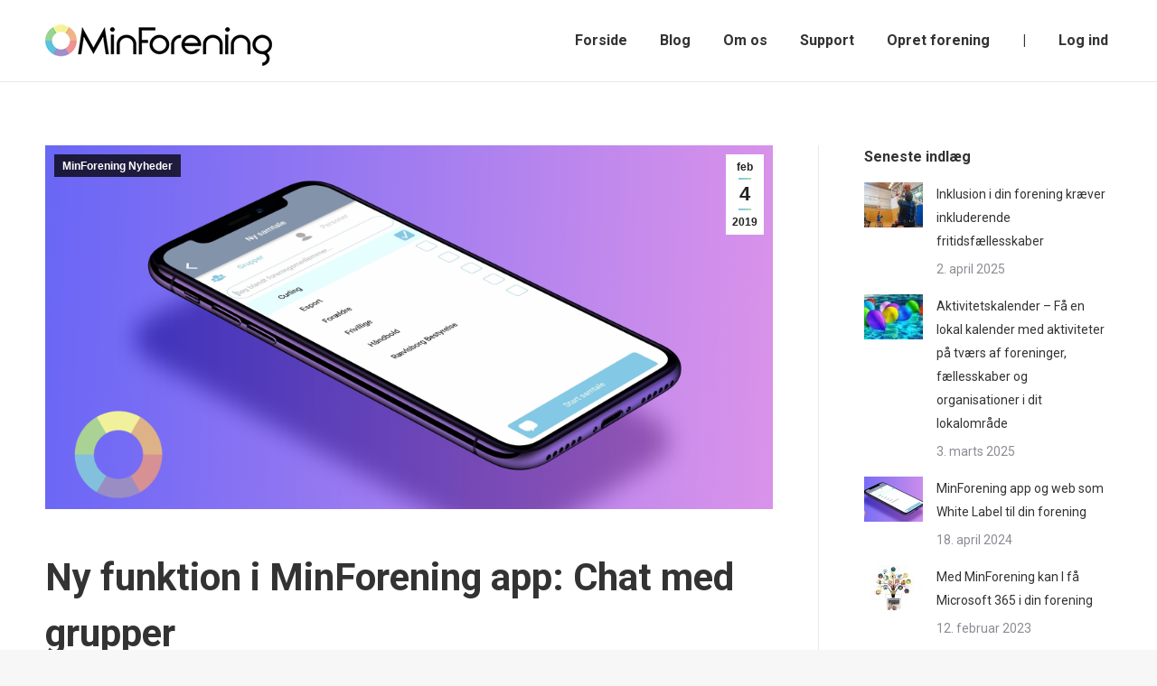

--- FILE ---
content_type: text/html; charset=UTF-8
request_url: https://minforening.dk/blog/2019/02/04/chat-med-grupper/
body_size: 27552
content:
<!DOCTYPE html>
<!--[if !(IE 6) | !(IE 7) | !(IE 8)  ]><!-->
<html lang="da-DK" class="no-js">
<!--<![endif]-->
<head>
	<meta charset="UTF-8" />
		<meta name="viewport" content="width=device-width, initial-scale=1, maximum-scale=1, user-scalable=0">
		<meta name="theme-color" content="#86c7e3"/>	<link rel="profile" href="https://gmpg.org/xfn/11" />
	<meta name='robots' content='index, follow, max-image-preview:large, max-snippet:-1, max-video-preview:-1' />
	<style>img:is([sizes="auto" i], [sizes^="auto," i]) { contain-intrinsic-size: 3000px 1500px }</style>
	
	<!-- This site is optimized with the Yoast SEO plugin v26.4 - https://yoast.com/wordpress/plugins/seo/ -->
	<title>Ny funktion i MinForening app: Chat med grupper - MinForening</title>
	<meta name="description" content="Der er en ny funktion i MinForening app. Du kan nu starte chat samtaler med grupper du allerede har oprettet i din forening." />
	<link rel="canonical" href="https://minforening.dk/blog/2019/02/04/chat-med-grupper/" />
	<meta property="og:locale" content="da_DK" />
	<meta property="og:type" content="article" />
	<meta property="og:title" content="Ny funktion i MinForening app: Chat med grupper - MinForening" />
	<meta property="og:description" content="Der er en ny funktion i MinForening app. Du kan nu starte chat samtaler med grupper du allerede har oprettet i din forening." />
	<meta property="og:url" content="https://minforening.dk/blog/2019/02/04/chat-med-grupper/" />
	<meta property="og:site_name" content="MinForening" />
	<meta property="article:published_time" content="2019-02-04T11:06:58+00:00" />
	<meta property="article:modified_time" content="2020-09-10T11:32:46+00:00" />
	<meta property="og:image" content="https://minforening.dk/wp-content/uploads/2019/02/Ny-funktion-Gruppechat.png" />
	<meta property="og:image:width" content="2048" />
	<meta property="og:image:height" content="1115" />
	<meta property="og:image:type" content="image/png" />
	<meta name="author" content="Peter Wilgaard" />
	<meta name="twitter:card" content="summary_large_image" />
	<meta name="twitter:label1" content="Skrevet af" />
	<meta name="twitter:data1" content="Peter Wilgaard" />
	<meta name="twitter:label2" content="Estimeret læsetid" />
	<meta name="twitter:data2" content="1 minut" />
	<script type="application/ld+json" class="yoast-schema-graph">{"@context":"https://schema.org","@graph":[{"@type":"Article","@id":"https://minforening.dk/blog/2019/02/04/chat-med-grupper/#article","isPartOf":{"@id":"https://minforening.dk/blog/2019/02/04/chat-med-grupper/"},"author":{"name":"Peter Wilgaard","@id":"https://minforening.dk/#/schema/person/8a728113e295c559873166b0eb4930e7"},"headline":"Ny funktion i MinForening app: Chat med grupper","datePublished":"2019-02-04T11:06:58+00:00","dateModified":"2020-09-10T11:32:46+00:00","mainEntityOfPage":{"@id":"https://minforening.dk/blog/2019/02/04/chat-med-grupper/"},"wordCount":130,"commentCount":0,"publisher":{"@id":"https://minforening.dk/#organization"},"image":{"@id":"https://minforening.dk/blog/2019/02/04/chat-med-grupper/#primaryimage"},"thumbnailUrl":"https://minforening.dk/wp-content/uploads/2019/02/Ny-funktion-Gruppechat.png","keywords":["chat","chat med gruppe","chat med grupper","chat med hold","feature","Forening","frivillig","funktion","hold","holdstyring","holsport","kommunikation","medlemmer","medlemshåndtering","minforening","minforening app","ny","nyhed","nyt","opdatering","program","update"],"articleSection":["MinForening Nyheder"],"inLanguage":"da-DK","potentialAction":[{"@type":"CommentAction","name":"Comment","target":["https://minforening.dk/blog/2019/02/04/chat-med-grupper/#respond"]}]},{"@type":"WebPage","@id":"https://minforening.dk/blog/2019/02/04/chat-med-grupper/","url":"https://minforening.dk/blog/2019/02/04/chat-med-grupper/","name":"Ny funktion i MinForening app: Chat med grupper - MinForening","isPartOf":{"@id":"https://minforening.dk/#website"},"primaryImageOfPage":{"@id":"https://minforening.dk/blog/2019/02/04/chat-med-grupper/#primaryimage"},"image":{"@id":"https://minforening.dk/blog/2019/02/04/chat-med-grupper/#primaryimage"},"thumbnailUrl":"https://minforening.dk/wp-content/uploads/2019/02/Ny-funktion-Gruppechat.png","datePublished":"2019-02-04T11:06:58+00:00","dateModified":"2020-09-10T11:32:46+00:00","description":"Der er en ny funktion i MinForening app. Du kan nu starte chat samtaler med grupper du allerede har oprettet i din forening.","breadcrumb":{"@id":"https://minforening.dk/blog/2019/02/04/chat-med-grupper/#breadcrumb"},"inLanguage":"da-DK","potentialAction":[{"@type":"ReadAction","target":["https://minforening.dk/blog/2019/02/04/chat-med-grupper/"]}]},{"@type":"ImageObject","inLanguage":"da-DK","@id":"https://minforening.dk/blog/2019/02/04/chat-med-grupper/#primaryimage","url":"https://minforening.dk/wp-content/uploads/2019/02/Ny-funktion-Gruppechat.png","contentUrl":"https://minforening.dk/wp-content/uploads/2019/02/Ny-funktion-Gruppechat.png","width":2048,"height":1115,"caption":"MinForening White label - få MinForening som jeres egen app"},{"@type":"BreadcrumbList","@id":"https://minforening.dk/blog/2019/02/04/chat-med-grupper/#breadcrumb","itemListElement":[{"@type":"ListItem","position":1,"name":"Hjem","item":"https://minforening.dk/"},{"@type":"ListItem","position":2,"name":"Ny funktion i MinForening app: Chat med grupper"}]},{"@type":"WebSite","@id":"https://minforening.dk/#website","url":"https://minforening.dk/","name":"MinForening","description":"Gratis app og webplatform til dig og din forening","publisher":{"@id":"https://minforening.dk/#organization"},"potentialAction":[{"@type":"SearchAction","target":{"@type":"EntryPoint","urlTemplate":"https://minforening.dk/?s={search_term_string}"},"query-input":{"@type":"PropertyValueSpecification","valueRequired":true,"valueName":"search_term_string"}}],"inLanguage":"da-DK"},{"@type":"Organization","@id":"https://minforening.dk/#organization","name":"MinForening","url":"https://minforening.dk/","logo":{"@type":"ImageObject","inLanguage":"da-DK","@id":"https://minforening.dk/#/schema/logo/image/","url":"https://minforening.dk/wp-content/uploads/2018/03/MinForening-Logo-Circle-2017-PNG.png","contentUrl":"https://minforening.dk/wp-content/uploads/2018/03/MinForening-Logo-Circle-2017-PNG.png","width":1035,"height":1030,"caption":"MinForening"},"image":{"@id":"https://minforening.dk/#/schema/logo/image/"}},{"@type":"Person","@id":"https://minforening.dk/#/schema/person/8a728113e295c559873166b0eb4930e7","name":"Peter Wilgaard","image":{"@type":"ImageObject","inLanguage":"da-DK","@id":"https://minforening.dk/#/schema/person/image/","url":"https://minforening.dk/wp-content/uploads/2019/08/Peter-Wilgaard-MinForening-foreningsapp-app-96x96.jpg","contentUrl":"https://minforening.dk/wp-content/uploads/2019/08/Peter-Wilgaard-MinForening-foreningsapp-app-96x96.jpg","caption":"Peter Wilgaard"},"description":"Stifter og idémand bag MinForening","url":"https://minforening.dk/blog/author/peterw/"}]}</script>
	<!-- / Yoast SEO plugin. -->


<link rel='dns-prefetch' href='//fonts.googleapis.com' />
<link rel="alternate" type="application/rss+xml" title="MinForening &raquo; Feed" href="https://minforening.dk/feed/" />
<link rel="alternate" type="application/rss+xml" title="MinForening &raquo;-kommentar-feed" href="https://minforening.dk/comments/feed/" />
<link rel="alternate" type="application/rss+xml" title="MinForening &raquo; Ny funktion i MinForening app: Chat med grupper-kommentar-feed" href="https://minforening.dk/blog/2019/02/04/chat-med-grupper/feed/" />
<script>
window._wpemojiSettings = {"baseUrl":"https:\/\/s.w.org\/images\/core\/emoji\/16.0.1\/72x72\/","ext":".png","svgUrl":"https:\/\/s.w.org\/images\/core\/emoji\/16.0.1\/svg\/","svgExt":".svg","source":{"concatemoji":"https:\/\/minforening.dk\/wp-includes\/js\/wp-emoji-release.min.js?ver=6.8.3"}};
/*! This file is auto-generated */
!function(s,n){var o,i,e;function c(e){try{var t={supportTests:e,timestamp:(new Date).valueOf()};sessionStorage.setItem(o,JSON.stringify(t))}catch(e){}}function p(e,t,n){e.clearRect(0,0,e.canvas.width,e.canvas.height),e.fillText(t,0,0);var t=new Uint32Array(e.getImageData(0,0,e.canvas.width,e.canvas.height).data),a=(e.clearRect(0,0,e.canvas.width,e.canvas.height),e.fillText(n,0,0),new Uint32Array(e.getImageData(0,0,e.canvas.width,e.canvas.height).data));return t.every(function(e,t){return e===a[t]})}function u(e,t){e.clearRect(0,0,e.canvas.width,e.canvas.height),e.fillText(t,0,0);for(var n=e.getImageData(16,16,1,1),a=0;a<n.data.length;a++)if(0!==n.data[a])return!1;return!0}function f(e,t,n,a){switch(t){case"flag":return n(e,"\ud83c\udff3\ufe0f\u200d\u26a7\ufe0f","\ud83c\udff3\ufe0f\u200b\u26a7\ufe0f")?!1:!n(e,"\ud83c\udde8\ud83c\uddf6","\ud83c\udde8\u200b\ud83c\uddf6")&&!n(e,"\ud83c\udff4\udb40\udc67\udb40\udc62\udb40\udc65\udb40\udc6e\udb40\udc67\udb40\udc7f","\ud83c\udff4\u200b\udb40\udc67\u200b\udb40\udc62\u200b\udb40\udc65\u200b\udb40\udc6e\u200b\udb40\udc67\u200b\udb40\udc7f");case"emoji":return!a(e,"\ud83e\udedf")}return!1}function g(e,t,n,a){var r="undefined"!=typeof WorkerGlobalScope&&self instanceof WorkerGlobalScope?new OffscreenCanvas(300,150):s.createElement("canvas"),o=r.getContext("2d",{willReadFrequently:!0}),i=(o.textBaseline="top",o.font="600 32px Arial",{});return e.forEach(function(e){i[e]=t(o,e,n,a)}),i}function t(e){var t=s.createElement("script");t.src=e,t.defer=!0,s.head.appendChild(t)}"undefined"!=typeof Promise&&(o="wpEmojiSettingsSupports",i=["flag","emoji"],n.supports={everything:!0,everythingExceptFlag:!0},e=new Promise(function(e){s.addEventListener("DOMContentLoaded",e,{once:!0})}),new Promise(function(t){var n=function(){try{var e=JSON.parse(sessionStorage.getItem(o));if("object"==typeof e&&"number"==typeof e.timestamp&&(new Date).valueOf()<e.timestamp+604800&&"object"==typeof e.supportTests)return e.supportTests}catch(e){}return null}();if(!n){if("undefined"!=typeof Worker&&"undefined"!=typeof OffscreenCanvas&&"undefined"!=typeof URL&&URL.createObjectURL&&"undefined"!=typeof Blob)try{var e="postMessage("+g.toString()+"("+[JSON.stringify(i),f.toString(),p.toString(),u.toString()].join(",")+"));",a=new Blob([e],{type:"text/javascript"}),r=new Worker(URL.createObjectURL(a),{name:"wpTestEmojiSupports"});return void(r.onmessage=function(e){c(n=e.data),r.terminate(),t(n)})}catch(e){}c(n=g(i,f,p,u))}t(n)}).then(function(e){for(var t in e)n.supports[t]=e[t],n.supports.everything=n.supports.everything&&n.supports[t],"flag"!==t&&(n.supports.everythingExceptFlag=n.supports.everythingExceptFlag&&n.supports[t]);n.supports.everythingExceptFlag=n.supports.everythingExceptFlag&&!n.supports.flag,n.DOMReady=!1,n.readyCallback=function(){n.DOMReady=!0}}).then(function(){return e}).then(function(){var e;n.supports.everything||(n.readyCallback(),(e=n.source||{}).concatemoji?t(e.concatemoji):e.wpemoji&&e.twemoji&&(t(e.twemoji),t(e.wpemoji)))}))}((window,document),window._wpemojiSettings);
</script>
<link rel='stylesheet' id='pt-cv-public-style-css' href='https://minforening.dk/wp-content/plugins/content-views-query-and-display-post-page/public/assets/css/cv.css?ver=4.2' media='all' />
<link rel='stylesheet' id='layerslider-css' href='https://minforening.dk/wp-content/plugins/LayerSlider/static/layerslider/css/layerslider.css?ver=6.10.2' media='all' />
<style id='wp-emoji-styles-inline-css'>

	img.wp-smiley, img.emoji {
		display: inline !important;
		border: none !important;
		box-shadow: none !important;
		height: 1em !important;
		width: 1em !important;
		margin: 0 0.07em !important;
		vertical-align: -0.1em !important;
		background: none !important;
		padding: 0 !important;
	}
</style>
<link rel='stylesheet' id='wp-components-css' href='https://minforening.dk/wp-includes/css/dist/components/style.min.css?ver=6.8.3' media='all' />
<link rel='stylesheet' id='wp-preferences-css' href='https://minforening.dk/wp-includes/css/dist/preferences/style.min.css?ver=6.8.3' media='all' />
<link rel='stylesheet' id='wp-block-editor-css' href='https://minforening.dk/wp-includes/css/dist/block-editor/style.min.css?ver=6.8.3' media='all' />
<link rel='stylesheet' id='popup-maker-block-library-style-css' href='https://minforening.dk/wp-content/plugins/popup-maker/dist/packages/block-library-style.css?ver=dbea705cfafe089d65f1' media='all' />
<link rel='stylesheet' id='mpp_gutenberg-css' href='https://minforening.dk/wp-content/plugins/metronet-profile-picture/dist/blocks.style.build.css?ver=2.6.3' media='all' />
<link rel='stylesheet' id='contact-form-7-css' href='https://minforening.dk/wp-content/plugins/contact-form-7/includes/css/styles.css?ver=6.1.3' media='all' />
<link rel='stylesheet' id='the7-font-css' href='https://minforening.dk/wp-content/themes/dt-the7/fonts/icomoon-the7-font/icomoon-the7-font.min.css?ver=11.11.0' media='all' />
<link rel='stylesheet' id='the7-awesome-fonts-css' href='https://minforening.dk/wp-content/themes/dt-the7/fonts/FontAwesome/css/all.min.css?ver=11.11.0' media='all' />
<link rel='stylesheet' id='the7-awesome-fonts-back-css' href='https://minforening.dk/wp-content/themes/dt-the7/fonts/FontAwesome/back-compat.min.css?ver=11.11.0' media='all' />
<link rel='stylesheet' id='the7-Defaults-css' href='https://minforening.dk/wp-content/uploads/smile_fonts/Defaults/Defaults.css?ver=6.8.3' media='all' />
<link rel='stylesheet' id='the7-icomoon-material-24x24-css' href='https://minforening.dk/wp-content/uploads/smile_fonts/icomoon-material-24x24/icomoon-material-24x24.css?ver=6.8.3' media='all' />
<link rel='stylesheet' id='the7-icomoon-icomoonfree-16x16-css' href='https://minforening.dk/wp-content/uploads/smile_fonts/icomoon-icomoonfree-16x16/icomoon-icomoonfree-16x16.css?ver=6.8.3' media='all' />
<link rel='stylesheet' id='the7-icomoon-elegent-line-icons-32x32-css' href='https://minforening.dk/wp-content/uploads/smile_fonts/icomoon-elegent-line-icons-32x32/icomoon-elegent-line-icons-32x32.css?ver=6.8.3' media='all' />
<link rel='stylesheet' id='the7-icomoon-numbers-32x32-css' href='https://minforening.dk/wp-content/uploads/smile_fonts/icomoon-numbers-32x32/icomoon-numbers-32x32.css?ver=6.8.3' media='all' />
<link rel='stylesheet' id='the7-icomoon-pixeden-stroke-32x32-css' href='https://minforening.dk/wp-content/uploads/smile_fonts/icomoon-pixeden-stroke-32x32/icomoon-pixeden-stroke-32x32.css?ver=6.8.3' media='all' />
<link rel='stylesheet' id='wpdreams-asp-basic-css' href='https://minforening.dk/wp-content/plugins/ajax-search-pro/css/style.basic.css?ver=K3R5ja' media='all' />
<link rel='stylesheet' id='wpdreams-ajaxsearchpro-instances-css' href='//minforening.dk/wp-content/uploads/asp_upload/style.instances.css?ver=K3R5ja' media='all' />
<link rel='stylesheet' id='js_composer_front-css' href='//minforening.dk/wp-content/uploads/js_composer/js_composer_front_custom.css?ver=8.7.2' media='all' />
<link rel='stylesheet' id='dt-web-fonts-css' href='https://fonts.googleapis.com/css?family=Roboto:400,500,600,700' media='all' />
<link rel='stylesheet' id='dt-main-css' href='https://minforening.dk/wp-content/themes/dt-the7/css/main.min.css?ver=11.11.0' media='all' />
<style id='dt-main-inline-css'>
body #load {
  display: block;
  height: 100%;
  overflow: hidden;
  position: fixed;
  width: 100%;
  z-index: 9901;
  opacity: 1;
  visibility: visible;
  transition: all .35s ease-out;
}
.load-wrap {
  width: 100%;
  height: 100%;
  background-position: center center;
  background-repeat: no-repeat;
  text-align: center;
  display: -ms-flexbox;
  display: -ms-flex;
  display: flex;
  -ms-align-items: center;
  -ms-flex-align: center;
  align-items: center;
  -ms-flex-flow: column wrap;
  flex-flow: column wrap;
  -ms-flex-pack: center;
  -ms-justify-content: center;
  justify-content: center;
}
.load-wrap > svg {
  position: absolute;
  top: 50%;
  left: 50%;
  transform: translate(-50%,-50%);
}
#load {
  background: var(--the7-elementor-beautiful-loading-bg,#ffffff);
  --the7-beautiful-spinner-color2: var(--the7-beautiful-spinner-color,rgba(51,51,51,0.25));
}

</style>
<link rel='stylesheet' id='the7-custom-scrollbar-css' href='https://minforening.dk/wp-content/themes/dt-the7/lib/custom-scrollbar/custom-scrollbar.min.css?ver=11.11.0' media='all' />
<link rel='stylesheet' id='the7-wpbakery-css' href='https://minforening.dk/wp-content/themes/dt-the7/css/wpbakery.min.css?ver=11.11.0' media='all' />
<link rel='stylesheet' id='the7-core-css' href='https://minforening.dk/wp-content/plugins/dt-the7-core/assets/css/post-type.min.css?ver=2.7.12' media='all' />
<link rel='stylesheet' id='the7-css-vars-css' href='https://minforening.dk/wp-content/uploads/the7-css/css-vars.css?ver=8839c59d4ce6' media='all' />
<link rel='stylesheet' id='dt-custom-css' href='https://minforening.dk/wp-content/uploads/the7-css/custom.css?ver=8839c59d4ce6' media='all' />
<link rel='stylesheet' id='dt-media-css' href='https://minforening.dk/wp-content/uploads/the7-css/media.css?ver=8839c59d4ce6' media='all' />
<link rel='stylesheet' id='the7-mega-menu-css' href='https://minforening.dk/wp-content/uploads/the7-css/mega-menu.css?ver=8839c59d4ce6' media='all' />
<link rel='stylesheet' id='the7-elements-albums-portfolio-css' href='https://minforening.dk/wp-content/uploads/the7-css/the7-elements-albums-portfolio.css?ver=8839c59d4ce6' media='all' />
<link rel='stylesheet' id='the7-elements-css' href='https://minforening.dk/wp-content/uploads/the7-css/post-type-dynamic.css?ver=8839c59d4ce6' media='all' />
<link rel='stylesheet' id='style-css' href='https://minforening.dk/wp-content/themes/dt-the7/style.css?ver=11.11.0' media='all' />
<link rel='stylesheet' id='ultimate-vc-addons-style-css' href='https://minforening.dk/wp-content/plugins/Ultimate_VC_Addons/assets/min-css/style.min.css?ver=3.21.2' media='all' />
<link rel='stylesheet' id='ultimate-vc-addons-headings-style-css' href='https://minforening.dk/wp-content/plugins/Ultimate_VC_Addons/assets/min-css/headings.min.css?ver=3.21.2' media='all' />
<script src="https://minforening.dk/wp-includes/js/jquery/jquery.min.js?ver=3.7.1" id="jquery-core-js"></script>
<script src="https://minforening.dk/wp-includes/js/jquery/jquery-migrate.min.js?ver=3.4.1" id="jquery-migrate-js"></script>
<script id="layerslider-greensock-js-extra">
var LS_Meta = {"v":"6.10.2"};
</script>
<script src="https://minforening.dk/wp-content/plugins/LayerSlider/static/layerslider/js/greensock.js?ver=1.19.0" id="layerslider-greensock-js"></script>
<script src="https://minforening.dk/wp-content/plugins/LayerSlider/static/layerslider/js/layerslider.kreaturamedia.jquery.js?ver=6.10.2" id="layerslider-js"></script>
<script src="https://minforening.dk/wp-content/plugins/LayerSlider/static/layerslider/js/layerslider.transitions.js?ver=6.10.2" id="layerslider-transitions-js"></script>
<script data-jetpack-boost="ignore" src="//minforening.dk/wp-content/plugins/revslider/sr6/assets/js/rbtools.min.js?ver=6.7.38" async id="tp-tools-js"></script>
<script data-jetpack-boost="ignore" src="//minforening.dk/wp-content/plugins/revslider/sr6/assets/js/rs6.min.js?ver=6.7.38" async id="revmin-js"></script>
<script id="dt-above-fold-js-extra">
var dtLocal = {"themeUrl":"https:\/\/minforening.dk\/wp-content\/themes\/dt-the7","passText":"To view this protected post, enter the password below:","moreButtonText":{"loading":"Loading...","loadMore":"Indl\u00e6s flere"},"postID":"56042","ajaxurl":"https:\/\/minforening.dk\/wp-admin\/admin-ajax.php","REST":{"baseUrl":"https:\/\/minforening.dk\/wp-json\/the7\/v1","endpoints":{"sendMail":"\/send-mail"}},"contactMessages":{"required":"Et eller flere felter indeholder fejl. Pr\u00f8v venligst igen.","terms":"Please accept the privacy policy.","fillTheCaptchaError":"Please, fill the captcha."},"captchaSiteKey":"","ajaxNonce":"03a459a917","pageData":"","themeSettings":{"smoothScroll":"off","lazyLoading":false,"desktopHeader":{"height":90},"ToggleCaptionEnabled":"disabled","ToggleCaption":"Navigation","floatingHeader":{"showAfter":94,"showMenu":true,"height":65,"logo":{"showLogo":true,"html":"<img class=\" preload-me\" src=\"https:\/\/minforening.dk\/wp-content\/uploads\/2018\/01\/MinForening-Logo-Sort-30.png\" srcset=\"https:\/\/minforening.dk\/wp-content\/uploads\/2018\/01\/MinForening-Logo-Sort-30.png 251w, https:\/\/minforening.dk\/wp-content\/uploads\/2018\/04\/MinForening-Logo-Sort-No-Tagline-2018-1.png 2322w\" width=\"251\" height=\"55\"   sizes=\"251px\" alt=\"MinForening\" \/>","url":"https:\/\/minforening.dk\/"}},"topLine":{"floatingTopLine":{"logo":{"showLogo":false,"html":""}}},"mobileHeader":{"firstSwitchPoint":990,"secondSwitchPoint":500,"firstSwitchPointHeight":60,"secondSwitchPointHeight":60,"mobileToggleCaptionEnabled":"disabled","mobileToggleCaption":"Menu"},"stickyMobileHeaderFirstSwitch":{"logo":{"html":"<img class=\" preload-me\" src=\"https:\/\/minforening.dk\/wp-content\/uploads\/2018\/01\/MinForening-Logo-Sort-30.png\" srcset=\"https:\/\/minforening.dk\/wp-content\/uploads\/2018\/01\/MinForening-Logo-Sort-30.png 251w, https:\/\/minforening.dk\/wp-content\/uploads\/2018\/04\/MinForening-Logo-Sort-No-Tagline-2018-1.png 2322w\" width=\"251\" height=\"55\"   sizes=\"251px\" alt=\"MinForening\" \/>"}},"stickyMobileHeaderSecondSwitch":{"logo":{"html":"<img class=\" preload-me\" src=\"https:\/\/minforening.dk\/wp-content\/uploads\/2018\/01\/MinForening-Logo-Sort-30.png\" srcset=\"https:\/\/minforening.dk\/wp-content\/uploads\/2018\/01\/MinForening-Logo-Sort-30.png 251w, https:\/\/minforening.dk\/wp-content\/uploads\/2018\/04\/MinForening-Logo-Sort-No-Tagline-2018-1.png 2322w\" width=\"251\" height=\"55\"   sizes=\"251px\" alt=\"MinForening\" \/>"}},"sidebar":{"switchPoint":990},"boxedWidth":"1280px"},"VCMobileScreenWidth":"778"};
var dtShare = {"shareButtonText":{"facebook":"Share on Facebook","twitter":"Tweet","pinterest":"Pin it","linkedin":"Share on Linkedin","whatsapp":"Share on Whatsapp"},"overlayOpacity":"85"};
</script>
<script src="https://minforening.dk/wp-content/themes/dt-the7/js/above-the-fold.min.js?ver=11.11.0" id="dt-above-fold-js"></script>
<script src="https://minforening.dk/wp-content/plugins/Ultimate_VC_Addons/assets/min-js/ultimate-params.min.js?ver=3.21.2" id="ultimate-vc-addons-params-js"></script>
<script src="https://minforening.dk/wp-content/plugins/Ultimate_VC_Addons/assets/min-js/headings.min.js?ver=3.21.2" id="ultimate-vc-addons-headings-script-js"></script>
<script></script><meta name="generator" content="Powered by LayerSlider 6.10.2 - Multi-Purpose, Responsive, Parallax, Mobile-Friendly Slider Plugin for WordPress." />
<!-- LayerSlider updates and docs at: https://layerslider.kreaturamedia.com -->
<link rel="https://api.w.org/" href="https://minforening.dk/wp-json/" /><link rel="alternate" title="JSON" type="application/json" href="https://minforening.dk/wp-json/wp/v2/posts/56042" /><link rel="EditURI" type="application/rsd+xml" title="RSD" href="https://minforening.dk/xmlrpc.php?rsd" />
<meta name="generator" content="WordPress 6.8.3" />
<link rel='shortlink' href='https://minforening.dk/?p=56042' />
<link rel="alternate" title="oEmbed (JSON)" type="application/json+oembed" href="https://minforening.dk/wp-json/oembed/1.0/embed?url=https%3A%2F%2Fminforening.dk%2Fblog%2F2019%2F02%2F04%2Fchat-med-grupper%2F" />
<link rel="alternate" title="oEmbed (XML)" type="text/xml+oembed" href="https://minforening.dk/wp-json/oembed/1.0/embed?url=https%3A%2F%2Fminforening.dk%2Fblog%2F2019%2F02%2F04%2Fchat-med-grupper%2F&#038;format=xml" />
<!-- Google Tag Manager --> 
<script>(function(w,d,s,l,i){w[l]=w[l]||[];w[l].push({'gtm.start':
new Date().getTime(),event:'gtm.js'});var f=d.getElementsByTagName(s)[0],
j=d.createElement(s),dl=l!='dataLayer'?'&l='+l:'';j.async=true;j.src=
'https://www.googletagmanager.com/gtm.js?id='+i+dl;f.parentNode.insertBefore(j,f);
})(window,document,'script','dataLayer','GTM-PB8DTFG');</script>

<script id="Cookiebot" src="https://consent.cookiebot.com/uc.js" data-cbid="24c5d22e-d3ce-4672-8339-f53a3fcb73cb" type="text/javascript" async></script>
<link rel="apple-touch-icon" sizes="180x180" href="/apple-touch-icon.png">
<link rel="icon" type="image/png" sizes="32x32" href="/favicon-32x32.png">
<link rel="icon" type="image/png" sizes="16x16" href="/favicon-16x16.png">
<link rel="manifest" href="/site.webmanifest">
<link rel="mask-icon" href="/safari-pinned-tab.svg" color="#5bbad5">
<meta name="msapplication-TileColor" content="#2b5797">
<meta name="theme-color" content="#ffffff">


<!-- Hotjar Tracking Code for www.minforening.dk -->
<!-- 
<script>
    (function(h,o,t,j,a,r){
        h.hj=h.hj||function(){(h.hj.q=h.hj.q||[]).push(arguments)};
        h._hjSettings={hjid:1022429,hjsv:6};
        a=o.getElementsByTagName('head')[0];
        r=o.createElement('script');r.async=1;
        r.src=t+h._hjSettings.hjid+j+h._hjSettings.hjsv;
        a.appendChild(r);
    })(window,document,'https://static.hotjar.com/c/hotjar-','.js?sv=');
</script>
--><script type='text/javascript' data-cfasync='false'>var _mmunch = {'front': false, 'page': false, 'post': false, 'category': false, 'author': false, 'search': false, 'attachment': false, 'tag': false};_mmunch['post'] = true; _mmunch['postData'] = {"ID":56042,"post_name":"chat-med-grupper","post_title":"Ny funktion i MinForening app: Chat med grupper","post_type":"post","post_author":"19","post_status":"publish"}; _mmunch['postCategories'] = [{"term_id":913,"name":"MinForening Nyheder","slug":"mf-nyheder","term_group":0,"term_taxonomy_id":913,"taxonomy":"category","description":"","parent":0,"count":18,"filter":"raw","cat_ID":913,"category_count":18,"category_description":"","cat_name":"MinForening Nyheder","category_nicename":"mf-nyheder","category_parent":0}]; _mmunch['postTags'] = [{"term_id":960,"name":"chat","slug":"chat","term_group":0,"term_taxonomy_id":960,"taxonomy":"post_tag","description":"","parent":0,"count":1,"filter":"raw"},{"term_id":961,"name":"chat med gruppe","slug":"chat-med-gruppe","term_group":0,"term_taxonomy_id":961,"taxonomy":"post_tag","description":"","parent":0,"count":1,"filter":"raw"},{"term_id":962,"name":"chat med grupper","slug":"chat-med-grupper","term_group":0,"term_taxonomy_id":962,"taxonomy":"post_tag","description":"","parent":0,"count":1,"filter":"raw"},{"term_id":964,"name":"chat med hold","slug":"chat-med-hold","term_group":0,"term_taxonomy_id":964,"taxonomy":"post_tag","description":"","parent":0,"count":1,"filter":"raw"},{"term_id":920,"name":"feature","slug":"feature","term_group":0,"term_taxonomy_id":920,"taxonomy":"post_tag","description":"","parent":0,"count":2,"filter":"raw"},{"term_id":274,"name":"Forening","slug":"forening","term_group":0,"term_taxonomy_id":274,"taxonomy":"post_tag","description":"","parent":0,"count":54,"filter":"raw"},{"term_id":237,"name":"frivillig","slug":"frivillig","term_group":0,"term_taxonomy_id":237,"taxonomy":"post_tag","description":"","parent":0,"count":29,"filter":"raw"},{"term_id":921,"name":"funktion","slug":"funktion","term_group":0,"term_taxonomy_id":921,"taxonomy":"post_tag","description":"","parent":0,"count":2,"filter":"raw"},{"term_id":963,"name":"hold","slug":"hold","term_group":0,"term_taxonomy_id":963,"taxonomy":"post_tag","description":"","parent":0,"count":1,"filter":"raw"},{"term_id":965,"name":"holdstyring","slug":"holdstyring","term_group":0,"term_taxonomy_id":965,"taxonomy":"post_tag","description":"","parent":0,"count":1,"filter":"raw"},{"term_id":958,"name":"holsport","slug":"holsport","term_group":0,"term_taxonomy_id":958,"taxonomy":"post_tag","description":"","parent":0,"count":1,"filter":"raw"},{"term_id":461,"name":"kommunikation","slug":"kommunikation","term_group":0,"term_taxonomy_id":461,"taxonomy":"post_tag","description":"","parent":0,"count":2,"filter":"raw"},{"term_id":408,"name":"medlemmer","slug":"medlemmer","term_group":0,"term_taxonomy_id":408,"taxonomy":"post_tag","description":"","parent":0,"count":15,"filter":"raw"},{"term_id":966,"name":"medlemsh\u00e5ndtering","slug":"medlemshaandtering","term_group":0,"term_taxonomy_id":966,"taxonomy":"post_tag","description":"","parent":0,"count":1,"filter":"raw"},{"term_id":455,"name":"minforening","slug":"minforening","term_group":0,"term_taxonomy_id":455,"taxonomy":"post_tag","description":"","parent":0,"count":29,"filter":"raw"},{"term_id":957,"name":"minforening app","slug":"minforening-app","term_group":0,"term_taxonomy_id":957,"taxonomy":"post_tag","description":"","parent":0,"count":1,"filter":"raw"},{"term_id":969,"name":"ny","slug":"ny","term_group":0,"term_taxonomy_id":969,"taxonomy":"post_tag","description":"","parent":0,"count":1,"filter":"raw"},{"term_id":916,"name":"nyhed","slug":"nyhed","term_group":0,"term_taxonomy_id":916,"taxonomy":"post_tag","description":"","parent":0,"count":2,"filter":"raw"},{"term_id":919,"name":"nyt","slug":"nyt","term_group":0,"term_taxonomy_id":919,"taxonomy":"post_tag","description":"","parent":0,"count":2,"filter":"raw"},{"term_id":967,"name":"opdatering","slug":"opdatering","term_group":0,"term_taxonomy_id":967,"taxonomy":"post_tag","description":"","parent":0,"count":1,"filter":"raw"},{"term_id":959,"name":"program","slug":"program","term_group":0,"term_taxonomy_id":959,"taxonomy":"post_tag","description":"","parent":0,"count":1,"filter":"raw"},{"term_id":968,"name":"update","slug":"update","term_group":0,"term_taxonomy_id":968,"taxonomy":"post_tag","description":"","parent":0,"count":1,"filter":"raw"}]; _mmunch['postAuthor'] = {"name":"Peter Wilgaard","ID":19};</script><script data-cfasync="false" src="//a.mailmunch.co/app/v1/site.js" id="mailmunch-script" data-plugin="mc_mm" data-mailmunch-site-id="598298" async></script>    
    <script type="text/javascript">
        var ajaxurl = 'https://minforening.dk/wp-admin/admin-ajax.php';
    </script>
		<script>
			document.documentElement.className = document.documentElement.className.replace( 'no-js', 'js' );
		</script>
				<style>
			.no-js img.lazyload { display: none; }
			figure.wp-block-image img.lazyloading { min-width: 150px; }
							.lazyload, .lazyloading { opacity: 0; }
				.lazyloaded {
					opacity: 1;
					transition: opacity 400ms;
					transition-delay: 0ms;
				}
					</style>
		<link rel="pingback" href="https://minforening.dk/xmlrpc.php">
                <style type="text/css">@font-face {font-family:Open Sans;font-style:normal;font-weight:300;src:url(/cf-fonts/s/open-sans/5.0.20/cyrillic/300/normal.woff2);unicode-range:U+0301,U+0400-045F,U+0490-0491,U+04B0-04B1,U+2116;font-display:swap;}@font-face {font-family:Open Sans;font-style:normal;font-weight:300;src:url(/cf-fonts/s/open-sans/5.0.20/latin-ext/300/normal.woff2);unicode-range:U+0100-02AF,U+0304,U+0308,U+0329,U+1E00-1E9F,U+1EF2-1EFF,U+2020,U+20A0-20AB,U+20AD-20CF,U+2113,U+2C60-2C7F,U+A720-A7FF;font-display:swap;}@font-face {font-family:Open Sans;font-style:normal;font-weight:300;src:url(/cf-fonts/s/open-sans/5.0.20/greek/300/normal.woff2);unicode-range:U+0370-03FF;font-display:swap;}@font-face {font-family:Open Sans;font-style:normal;font-weight:300;src:url(/cf-fonts/s/open-sans/5.0.20/greek-ext/300/normal.woff2);unicode-range:U+1F00-1FFF;font-display:swap;}@font-face {font-family:Open Sans;font-style:normal;font-weight:300;src:url(/cf-fonts/s/open-sans/5.0.20/vietnamese/300/normal.woff2);unicode-range:U+0102-0103,U+0110-0111,U+0128-0129,U+0168-0169,U+01A0-01A1,U+01AF-01B0,U+0300-0301,U+0303-0304,U+0308-0309,U+0323,U+0329,U+1EA0-1EF9,U+20AB;font-display:swap;}@font-face {font-family:Open Sans;font-style:normal;font-weight:300;src:url(/cf-fonts/s/open-sans/5.0.20/latin/300/normal.woff2);unicode-range:U+0000-00FF,U+0131,U+0152-0153,U+02BB-02BC,U+02C6,U+02DA,U+02DC,U+0304,U+0308,U+0329,U+2000-206F,U+2074,U+20AC,U+2122,U+2191,U+2193,U+2212,U+2215,U+FEFF,U+FFFD;font-display:swap;}@font-face {font-family:Open Sans;font-style:normal;font-weight:300;src:url(/cf-fonts/s/open-sans/5.0.20/hebrew/300/normal.woff2);unicode-range:U+0590-05FF,U+200C-2010,U+20AA,U+25CC,U+FB1D-FB4F;font-display:swap;}@font-face {font-family:Open Sans;font-style:normal;font-weight:300;src:url(/cf-fonts/s/open-sans/5.0.20/cyrillic-ext/300/normal.woff2);unicode-range:U+0460-052F,U+1C80-1C88,U+20B4,U+2DE0-2DFF,U+A640-A69F,U+FE2E-FE2F;font-display:swap;}@font-face {font-family:Open Sans;font-style:normal;font-weight:400;src:url(/cf-fonts/s/open-sans/5.0.20/vietnamese/400/normal.woff2);unicode-range:U+0102-0103,U+0110-0111,U+0128-0129,U+0168-0169,U+01A0-01A1,U+01AF-01B0,U+0300-0301,U+0303-0304,U+0308-0309,U+0323,U+0329,U+1EA0-1EF9,U+20AB;font-display:swap;}@font-face {font-family:Open Sans;font-style:normal;font-weight:400;src:url(/cf-fonts/s/open-sans/5.0.20/latin/400/normal.woff2);unicode-range:U+0000-00FF,U+0131,U+0152-0153,U+02BB-02BC,U+02C6,U+02DA,U+02DC,U+0304,U+0308,U+0329,U+2000-206F,U+2074,U+20AC,U+2122,U+2191,U+2193,U+2212,U+2215,U+FEFF,U+FFFD;font-display:swap;}@font-face {font-family:Open Sans;font-style:normal;font-weight:400;src:url(/cf-fonts/s/open-sans/5.0.20/cyrillic/400/normal.woff2);unicode-range:U+0301,U+0400-045F,U+0490-0491,U+04B0-04B1,U+2116;font-display:swap;}@font-face {font-family:Open Sans;font-style:normal;font-weight:400;src:url(/cf-fonts/s/open-sans/5.0.20/hebrew/400/normal.woff2);unicode-range:U+0590-05FF,U+200C-2010,U+20AA,U+25CC,U+FB1D-FB4F;font-display:swap;}@font-face {font-family:Open Sans;font-style:normal;font-weight:400;src:url(/cf-fonts/s/open-sans/5.0.20/greek/400/normal.woff2);unicode-range:U+0370-03FF;font-display:swap;}@font-face {font-family:Open Sans;font-style:normal;font-weight:400;src:url(/cf-fonts/s/open-sans/5.0.20/greek-ext/400/normal.woff2);unicode-range:U+1F00-1FFF;font-display:swap;}@font-face {font-family:Open Sans;font-style:normal;font-weight:400;src:url(/cf-fonts/s/open-sans/5.0.20/latin-ext/400/normal.woff2);unicode-range:U+0100-02AF,U+0304,U+0308,U+0329,U+1E00-1E9F,U+1EF2-1EFF,U+2020,U+20A0-20AB,U+20AD-20CF,U+2113,U+2C60-2C7F,U+A720-A7FF;font-display:swap;}@font-face {font-family:Open Sans;font-style:normal;font-weight:400;src:url(/cf-fonts/s/open-sans/5.0.20/cyrillic-ext/400/normal.woff2);unicode-range:U+0460-052F,U+1C80-1C88,U+20B4,U+2DE0-2DFF,U+A640-A69F,U+FE2E-FE2F;font-display:swap;}@font-face {font-family:Open Sans;font-style:normal;font-weight:700;src:url(/cf-fonts/s/open-sans/5.0.20/latin/700/normal.woff2);unicode-range:U+0000-00FF,U+0131,U+0152-0153,U+02BB-02BC,U+02C6,U+02DA,U+02DC,U+0304,U+0308,U+0329,U+2000-206F,U+2074,U+20AC,U+2122,U+2191,U+2193,U+2212,U+2215,U+FEFF,U+FFFD;font-display:swap;}@font-face {font-family:Open Sans;font-style:normal;font-weight:700;src:url(/cf-fonts/s/open-sans/5.0.20/vietnamese/700/normal.woff2);unicode-range:U+0102-0103,U+0110-0111,U+0128-0129,U+0168-0169,U+01A0-01A1,U+01AF-01B0,U+0300-0301,U+0303-0304,U+0308-0309,U+0323,U+0329,U+1EA0-1EF9,U+20AB;font-display:swap;}@font-face {font-family:Open Sans;font-style:normal;font-weight:700;src:url(/cf-fonts/s/open-sans/5.0.20/greek-ext/700/normal.woff2);unicode-range:U+1F00-1FFF;font-display:swap;}@font-face {font-family:Open Sans;font-style:normal;font-weight:700;src:url(/cf-fonts/s/open-sans/5.0.20/cyrillic-ext/700/normal.woff2);unicode-range:U+0460-052F,U+1C80-1C88,U+20B4,U+2DE0-2DFF,U+A640-A69F,U+FE2E-FE2F;font-display:swap;}@font-face {font-family:Open Sans;font-style:normal;font-weight:700;src:url(/cf-fonts/s/open-sans/5.0.20/hebrew/700/normal.woff2);unicode-range:U+0590-05FF,U+200C-2010,U+20AA,U+25CC,U+FB1D-FB4F;font-display:swap;}@font-face {font-family:Open Sans;font-style:normal;font-weight:700;src:url(/cf-fonts/s/open-sans/5.0.20/latin-ext/700/normal.woff2);unicode-range:U+0100-02AF,U+0304,U+0308,U+0329,U+1E00-1E9F,U+1EF2-1EFF,U+2020,U+20A0-20AB,U+20AD-20CF,U+2113,U+2C60-2C7F,U+A720-A7FF;font-display:swap;}@font-face {font-family:Open Sans;font-style:normal;font-weight:700;src:url(/cf-fonts/s/open-sans/5.0.20/greek/700/normal.woff2);unicode-range:U+0370-03FF;font-display:swap;}@font-face {font-family:Open Sans;font-style:normal;font-weight:700;src:url(/cf-fonts/s/open-sans/5.0.20/cyrillic/700/normal.woff2);unicode-range:U+0301,U+0400-045F,U+0490-0491,U+04B0-04B1,U+2116;font-display:swap;}</style>
                <style>.recentcomments a{display:inline !important;padding:0 !important;margin:0 !important;}</style><meta name="generator" content="Powered by WPBakery Page Builder - drag and drop page builder for WordPress."/>
<meta name="generator" content="Powered by Slider Revolution 6.7.38 - responsive, Mobile-Friendly Slider Plugin for WordPress with comfortable drag and drop interface." />
            <style type="text/css">
                <!--
                @font-face {
                    font-family: 'asppsicons2';
                    src: url('https://minforening.dk/wp-content/plugins/ajax-search-pro/css/fonts/icons/icons2.eot');
                    src: url('https://minforening.dk/wp-content/plugins/ajax-search-pro/css/fonts/icons/icons2.eot?#iefix') format('embedded-opentype'),
                    url('https://minforening.dk/wp-content/plugins/ajax-search-pro/css/fonts/icons/icons2.woff2') format('woff2'),
                    url('https://minforening.dk/wp-content/plugins/ajax-search-pro/css/fonts/icons/icons2.woff') format('woff'),
                    url('https://minforening.dk/wp-content/plugins/ajax-search-pro/css/fonts/icons/icons2.ttf') format('truetype'),
                    url('https://minforening.dk/wp-content/plugins/ajax-search-pro/css/fonts/icons/icons2.svg#icons') format('svg');
                    font-weight: normal;
                    font-style: normal;
                }
                                -->
            </style>
                        <script type="text/javascript">
                if ( typeof _ASP !== "undefined" && _ASP !== null && typeof _ASP.initialize !== "undefined" )
                    _ASP.initialize();
            </script>
            <script type="text/javascript" id="the7-loader-script">
document.addEventListener("DOMContentLoaded", function(event) {
	var load = document.getElementById("load");
	if(!load.classList.contains('loader-removed')){
		var removeLoading = setTimeout(function() {
			load.className += " loader-removed";
		}, 300);
	}
});
</script>
		<link rel="icon" href="https://minforening.dk/wp-content/uploads/2018/01/cropped-MinForening-Logo-Circle-2017-PNG-1.png" type="image/png" sizes="16x16"/><link rel="apple-touch-icon" sizes="76x76" href="https://minforening.dk/wp-content/uploads/sites/39/2015/09/the7-old-ipad1.gif"><link rel="apple-touch-icon" sizes="120x120" href="https://minforening.dk/wp-content/uploads/sites/39/2015/09/the7-iphone-hd1.gif"><link rel="apple-touch-icon" sizes="152x152" href="https://minforening.dk/wp-content/uploads/sites/39/2015/09/the7-ipad-hd1.gif"><script data-jetpack-boost="ignore">function setREVStartSize(e){
			//window.requestAnimationFrame(function() {
				window.RSIW = window.RSIW===undefined ? window.innerWidth : window.RSIW;
				window.RSIH = window.RSIH===undefined ? window.innerHeight : window.RSIH;
				try {
					var pw = document.getElementById(e.c).parentNode.offsetWidth,
						newh;
					pw = pw===0 || isNaN(pw) || (e.l=="fullwidth" || e.layout=="fullwidth") ? window.RSIW : pw;
					e.tabw = e.tabw===undefined ? 0 : parseInt(e.tabw);
					e.thumbw = e.thumbw===undefined ? 0 : parseInt(e.thumbw);
					e.tabh = e.tabh===undefined ? 0 : parseInt(e.tabh);
					e.thumbh = e.thumbh===undefined ? 0 : parseInt(e.thumbh);
					e.tabhide = e.tabhide===undefined ? 0 : parseInt(e.tabhide);
					e.thumbhide = e.thumbhide===undefined ? 0 : parseInt(e.thumbhide);
					e.mh = e.mh===undefined || e.mh=="" || e.mh==="auto" ? 0 : parseInt(e.mh,0);
					if(e.layout==="fullscreen" || e.l==="fullscreen")
						newh = Math.max(e.mh,window.RSIH);
					else{
						e.gw = Array.isArray(e.gw) ? e.gw : [e.gw];
						for (var i in e.rl) if (e.gw[i]===undefined || e.gw[i]===0) e.gw[i] = e.gw[i-1];
						e.gh = e.el===undefined || e.el==="" || (Array.isArray(e.el) && e.el.length==0)? e.gh : e.el;
						e.gh = Array.isArray(e.gh) ? e.gh : [e.gh];
						for (var i in e.rl) if (e.gh[i]===undefined || e.gh[i]===0) e.gh[i] = e.gh[i-1];
											
						var nl = new Array(e.rl.length),
							ix = 0,
							sl;
						e.tabw = e.tabhide>=pw ? 0 : e.tabw;
						e.thumbw = e.thumbhide>=pw ? 0 : e.thumbw;
						e.tabh = e.tabhide>=pw ? 0 : e.tabh;
						e.thumbh = e.thumbhide>=pw ? 0 : e.thumbh;
						for (var i in e.rl) nl[i] = e.rl[i]<window.RSIW ? 0 : e.rl[i];
						sl = nl[0];
						for (var i in nl) if (sl>nl[i] && nl[i]>0) { sl = nl[i]; ix=i;}
						var m = pw>(e.gw[ix]+e.tabw+e.thumbw) ? 1 : (pw-(e.tabw+e.thumbw)) / (e.gw[ix]);
						newh =  (e.gh[ix] * m) + (e.tabh + e.thumbh);
					}
					var el = document.getElementById(e.c);
					if (el!==null && el) el.style.height = newh+"px";
					el = document.getElementById(e.c+"_wrapper");
					if (el!==null && el) {
						el.style.height = newh+"px";
						el.style.display = "block";
					}
				} catch(e){
					console.log("Failure at Presize of Slider:" + e)
				}
			//});
		  };</script>
<noscript><style> .wpb_animate_when_almost_visible { opacity: 1; }</style></noscript><div id="fb-root"></div>
<script>(function(d, s, id) {
  var js, fjs = d.getElementsByTagName(s)[0];
  if (d.getElementById(id)) return;
  js = d.createElement(s); js.id = id;
  js.src = 'https://connect.facebook.net/da_DK/sdk.js#xfbml=1&version=v2.12&appId=1211159198969962&autoLogAppEvents=1';
  fjs.parentNode.insertBefore(js, fjs);
}(document, 'script', 'facebook-jssdk'));</script><style id='the7-custom-inline-css' type='text/css'>
/* CSJ – Fix logo */
.logo-box a img {
	height: 100%;
}

table, th, td {
   border: 0px solid black;
}

.feature-img {
  max-width: 200px;
  text-align: center;
  display: block;
  margin-left: auto;
  margin-right: auto;
}

.mftube {
  width: 100%;
  height: 100%;
}

.mfvideo-container {
  width: 100%;
  height: 100%;
}

.mf-video-div {
  width: 100%;
  height: 500px;
  margin: 0 auto;
  cursor: pointer;
}

.mfvideo {
  width: 100%;
  margin: 0 auto;
  height: 100%;
}

.mfplaybuttoncontainer {
  width: 160px;
  margin: 0 auto;
}

.mfpbouter {
    display: table;
    position: absolute;
    width: 100%;
    height: 500px;
}

.mfpbmiddle {
    display: table-cell;
    vertical-align: middle;
}

.mfplaybutton {
    margin-left: auto;
    margin-right: auto; 
}

.mfloader {
-webkit-animation:spin 4s cubic-bezier(.31,.67,.76,.61) infinite;
    -moz-animation:spin 4s cubic-bezier(.31,.67,.76,.61) infinite;
    animation:spin 4s cubic-bezier(.31,.67,.76,.61) infinite;
}

@-ms-keyframes spin {
    from { -ms-transform: rotate(0deg); }
    to { -ms-transform: rotate(1000deg); }
}
@-moz-keyframes spin {
    from { -moz-transform: rotate(0deg); }
    to { -moz-transform: rotate(1000deg); }
}
@-webkit-keyframes spin {
    from { -webkit-transform: rotate(0deg); }
    to { -webkit-transform: rotate(1000deg); }
}
@keyframes spin {
    from {
        transform:rotate(0deg);
    }
    to {
        transform:rotate(1000deg);
    }
}

.intrinsic-container {
  position: relative;
  height: 0;
  overflow: hidden;
}
 
/* 16x9 Aspect Ratio */
.intrinsic-container-16x9 {
  padding-bottom: 56.25%;
}
 
/* 4x3 Aspect Ratio */
.intrinsic-container-4x3 {
  padding-bottom: 75%;
}
 
.intrinsic-container iframe {
  position: absolute;
  top:0;
  left: 0;
  width: 100%;
  height: 100%;
}

  .scroll-top {
    display: none !important;
}


  .img-align-bottom {
    vertical-align: bottom !important;
}

.mfteamphoto {
	max-width: 200px;
	text-align: center;
	align-content: center;
  display: block;
  margin-left: auto;
  margin-right: auto;
  width: 50%;
}

.mfrow{
	text-align: center;
	align-content: center;
}


.vc_tta-title-text{
	font-size: 1 !important;
}

.mfphotowrapper{
	text-align: center;
	align-content: center;
}

@-webkit-keyframes greenPulse {
  from { background-color: #B1E498; -webkit-box-shadow: 0 0 0px #B1E498; }
  50% { background-color: #B1E498; -webkit-box-shadow: 0 0 18px #B1E498; }
  to { background-color: #B1E498; -webkit-box-shadow: 0 0 0px #B1E498; }
}

a.green.button {
  -webkit-animation-name: greenPulse;
  -webkit-animation-duration: 5s;
  -webkit-animation-iteration-count: infinite;
}

.arrowbounce {
  animation: bounce 1s infinite alternate;
  -webkit-animation: bounce13 1s infinite alternate;
}
@keyframes bounce13 {
  from {
    transform: translateY(0px);
  }
  to {
    transform: translateY(-15px);
  }
}
@-webkit-keyframes bounce {
  from {
    transform: translateY(0px);
  }
  to {
    transform: translateY(-15px);
  }
}

.yourclass {
color: #ffffff !important;
background-color:
#B1E498;
border-radius: 0px 0px 10px 10px;
}
.yourclass a {
color: #ffffff !important;
}
.yourclass:hover{
background-color:
#B1E498;
color: #ffffff !important;
}
</style>
</head>
<body data-rsssl=1 id="the7-body" class="wp-singular post-template-default single single-post postid-56042 single-format-standard wp-embed-responsive wp-theme-dt-the7 the7-core-ver-2.7.12 title-off dt-responsive-on right-mobile-menu-close-icon ouside-menu-close-icon mobile-hamburger-close-bg-enable mobile-hamburger-close-bg-hover-enable  fade-medium-mobile-menu-close-icon fade-medium-menu-close-icon accent-gradient srcset-enabled btn-flat custom-btn-color custom-btn-hover-color phantom-slide phantom-shadow-decoration phantom-main-logo-on floating-mobile-menu-icon top-header first-switch-logo-left first-switch-menu-right second-switch-logo-left second-switch-menu-right right-mobile-menu layzr-loading-on inline-message-style the7-ver-11.11.0 dt-fa-compatibility wpb-js-composer js-comp-ver-8.7.2 vc_responsive">
<!-- Google Tag Manager (noscript) -->
<noscript><iframe 
height="0" width="0" style="display:none;visibility:hidden" data-src="https://www.googletagmanager.com/ns.html?id=GTM-PB8DTFG" class="lazyload" src="[data-uri]"></iframe></noscript>
<!-- End Google Tag Manager (noscript) --><!-- The7 11.11.0 -->
<div id="load" class="">
	<div class="load-wrap"><img   width="80px" height="80px" data-src="https://minforening.dk/wp-content/uploads/2018/03/MinForening-Logo-Circle-2017-PNG.png" class="mfloader lazyload" src="[data-uri]"><noscript><img class="mfloader" src="https://minforening.dk/wp-content/uploads/2018/03/MinForening-Logo-Circle-2017-PNG.png" width="80px" height="80px"></noscript></div>
</div>
<div id="page" >
	<a class="skip-link screen-reader-text" href="#content">Skip to content</a>

<div class="masthead inline-header right full-height line-decoration shadow-mobile-header-decoration small-mobile-menu-icon mobile-menu-icon-bg-on mobile-menu-icon-hover-bg-on show-sub-menu-on-hover"  role="banner">

	<div class="top-bar line-content top-bar-empty top-bar-line-hide">
	<div class="top-bar-bg" ></div>
	<div class="mini-widgets left-widgets"></div><div class="mini-widgets right-widgets"></div></div>

	<header class="header-bar">

		<div class="branding">
	<div id="site-title" class="assistive-text">MinForening</div>
	<div id="site-description" class="assistive-text">Gratis app og webplatform til dig og din forening</div>
	<a class="same-logo" href="https://minforening.dk/"><img   data-srcset="https://minforening.dk/wp-content/uploads/2018/01/MinForening-Logo-Sort-30.png 251w, https://minforening.dk/wp-content/uploads/2018/04/MinForening-Logo-Sort-No-Tagline-2018-1.png 2322w" width="251" height="55"    alt="MinForening" data-src="https://minforening.dk/wp-content/uploads/2018/01/MinForening-Logo-Sort-30.png" data-sizes="251px" class=" preload-me lazyload" src="[data-uri]" /><noscript><img class=" preload-me" src="https://minforening.dk/wp-content/uploads/2018/01/MinForening-Logo-Sort-30.png" srcset="https://minforening.dk/wp-content/uploads/2018/01/MinForening-Logo-Sort-30.png 251w, https://minforening.dk/wp-content/uploads/2018/04/MinForening-Logo-Sort-No-Tagline-2018-1.png 2322w" width="251" height="55"   sizes="251px" alt="MinForening" /></noscript></a></div>

		<ul id="primary-menu" class="main-nav underline-decoration l-to-r-line outside-item-remove-margin"><li class="menu-item menu-item-type-post_type menu-item-object-page menu-item-home menu-item-55389 first depth-0"><a href='https://minforening.dk/' data-level='1'><span class="menu-item-text"><span class="menu-text">Forside</span></span></a></li> <li class="menu-item menu-item-type-post_type menu-item-object-page menu-item-53352 depth-0"><a href='https://minforening.dk/blog/' data-level='1'><span class="menu-item-text"><span class="menu-text">Blog</span></span></a></li> <li class="menu-item menu-item-type-post_type menu-item-object-page menu-item-53168 depth-0"><a href='https://minforening.dk/om-os/' data-level='1'><span class="menu-item-text"><span class="menu-text">Om os</span></span></a></li> <li class="menu-item menu-item-type-post_type menu-item-object-page menu-item-55923 depth-0"><a href='https://minforening.dk/support-2/' data-level='1'><span class="menu-item-text"><span class="menu-text">Support</span></span></a></li> <li class="menu-item menu-item-type-custom menu-item-object-custom menu-item-56073 depth-0"><a href='https://web.minforening.dk/create' data-level='1'><span class="menu-item-text"><span class="menu-text">Opret forening</span></span></a></li> <li class="menu-item menu-item-type-custom menu-item-object-custom menu-item-55003 depth-0"><a href='#' data-level='1'><span class="menu-item-text"><span class="menu-text">|</span></span></a></li> <li class="menu-item menu-item-type-custom menu-item-object-custom menu-item-55002 last depth-0"><a href='http://web.minforening.dk' data-level='1'><span class="menu-item-text"><span class="menu-text">Log ind</span></span></a></li> </ul>
		
	</header>

</div>
<div role="navigation" class="dt-mobile-header mobile-menu-show-divider">
	<div class="dt-close-mobile-menu-icon"><div class="close-line-wrap"><span class="close-line"></span><span class="close-line"></span><span class="close-line"></span></div></div>	<ul id="mobile-menu" class="mobile-main-nav">
		<li class="menu-item menu-item-type-post_type menu-item-object-page menu-item-home menu-item-57809 first depth-0"><a href='https://minforening.dk/' data-level='1'><span class="menu-item-text"><span class="menu-text">100% gratis app og foreningssystem til dig og din Forening</span></span></a></li> <li class="menu-item menu-item-type-post_type menu-item-object-page menu-item-57806 depth-0"><a href='https://minforening.dk/100-gratis-digital-tryghed/' data-level='1'><span class="menu-item-text"><span class="menu-text">Derfor er MinForening gratis – Digital tryghed</span></span></a></li> <li class="menu-item menu-item-type-post_type menu-item-object-page menu-item-57807 depth-0"><a href='https://minforening.dk/blog/' data-level='1'><span class="menu-item-text"><span class="menu-text">Blog</span></span></a></li> <li class="menu-item menu-item-type-post_type menu-item-object-page menu-item-57808 depth-0"><a href='https://minforening.dk/om-os/' data-level='1'><span class="menu-item-text"><span class="menu-text">Om os</span></span></a></li> <li class="menu-item menu-item-type-post_type menu-item-object-page menu-item-57805 depth-0"><a href='https://minforening.dk/support-2/' data-level='1'><span class="menu-item-text"><span class="menu-text">Support</span></span></a></li> <li class="menu-item menu-item-type-post_type menu-item-object-page menu-item-57810 depth-0"><a href='https://minforening.dk/bliv-sponsor-i-minforening/' data-level='1'><span class="menu-item-text"><span class="menu-text">Bliv sponsor i MinForening</span></span></a></li> <li class="menu-item menu-item-type-post_type menu-item-object-post menu-item-60195 last depth-0"><a href='https://minforening.dk/blog/2024/04/18/faa-minforening-app-og-web-som-white-label-til-din-forening/' data-level='1'><span class="menu-item-text"><span class="menu-text">White Label web og app til din forening</span></span></a></li> 	</ul>
	<div class='mobile-mini-widgets-in-menu'></div>
</div>




<div id="main" class="sidebar-right sidebar-divider-vertical">

	
	<div class="main-gradient"></div>
	<div class="wf-wrap">
	<div class="wf-container-main">

	

			<div id="content" class="content" role="main">

				
<article id="post-56042" class="single-postlike vertical-fancy-style post-56042 post type-post status-publish format-standard has-post-thumbnail category-mf-nyheder tag-chat tag-chat-med-gruppe tag-chat-med-grupper tag-chat-med-hold tag-feature tag-forening tag-frivillig tag-funktion tag-hold tag-holdstyring tag-holsport tag-kommunikation tag-medlemmer tag-medlemshaandtering tag-minforening tag-minforening-app tag-ny tag-nyhed tag-nyt tag-opdatering tag-program tag-update category-913 description-off">

	<div class="post-thumbnail"><div class="fancy-date"><a title="13:06" href="https://minforening.dk/blog/2019/02/04/"><span class="entry-month">feb</span><span class="entry-date updated">4</span><span class="entry-year">2019</span></a></div><span class="fancy-categories"><a href="https://minforening.dk/blog/category/mf-nyheder/" rel="category tag" style="background-color:#;color:#;">MinForening Nyheder</a></span><img class="preload-me lazy-load aspect" src="data:image/svg+xml,%3Csvg%20xmlns%3D&#39;http%3A%2F%2Fwww.w3.org%2F2000%2Fsvg&#39;%20viewBox%3D&#39;0%200%202048%201024&#39;%2F%3E" data-src="https://minforening.dk/wp-content/uploads/2019/02/Ny-funktion-Gruppechat-2048x1024.png" data-srcset="https://minforening.dk/wp-content/uploads/2019/02/Ny-funktion-Gruppechat-2048x1024.png 2048w" loading="eager" style="--ratio: 2048 / 1024" sizes="(max-width: 2048px) 100vw, 2048px" width="2048" height="1024"  title="MinForening White label &#8211; få MinForening som jeres egen app" alt="MinForening White label - få MinForening som jeres egen app" /></div><div class="entry-content"><div class="wpb-content-wrapper"><div class='mailmunch-forms-before-post' style='display: none !important;'></div><div class="vc_row wpb_row vc_row-fluid"><div class="wpb_column vc_column_container vc_col-sm-12"><div class="vc_column-inner"><div class="wpb_wrapper"><div id="ultimate-heading-9706697d4d2be5dc2" class="uvc-heading ult-adjust-bottom-margin ultimate-heading-9706697d4d2be5dc2 uvc-7151  uvc-heading-default-font-sizes" data-hspacer="no_spacer"  data-halign="left" style="text-align:left"><div class="uvc-heading-spacer no_spacer" style="top"></div><div class="uvc-main-heading ult-responsive"  data-ultimate-target='.uvc-heading.ultimate-heading-9706697d4d2be5dc2 h1'  data-responsive-json-new='{"font-size":"","line-height":""}' ><h1 style="--font-weight:theme;">Ny funktion i MinForening app: Chat med grupper</h1></div></div><div class="vc_empty_space"   style="height: 20px"><span class="vc_empty_space_inner"></span></div>
	<div class="wpb_text_column wpb_content_element " >
		<div class="wpb_wrapper">
			<p>Du kan nu starte chatsamtaler med grupper du allerede har oprettet i din forening. Nye medlemmer i grupperne bliver selvfølgelig også automatisk tilføjet til samtalen. På den måde bliver det nemt at sende fællesbeskeder ud til hele holdet, bestyrelsen, festudvalget eller lige den gruppe i har brug for at kommunikere med. Ud over dette har vi arbejdet på at gøre MinForening endnu mere stabil og gnidningsfri.</p>
<div class='mailmunch-forms-in-post-middle' style='display: none !important;'></div>
<p>Godt nytår fra hele MinForening-holdet.</p>

		</div>
	</div>
<div class="vc_empty_space"   style="height: 20px"><span class="vc_empty_space_inner"></span></div></div></div></div></div>
<span class="cp-load-after-post"></span></p><div class='mailmunch-forms-after-post' style='display: none !important;'></div></div></div><div class="post-meta wf-mobile-collapsed"><div class="entry-meta"><span class="category-link">Category:&nbsp;<a href="https://minforening.dk/blog/category/mf-nyheder/" >MinForening Nyheder</a></span><a class="author vcard" href="https://minforening.dk/blog/author/peterw/" title="Se alle indlæg af Peter Wilgaard" rel="author">Af <span class="fn">Peter Wilgaard</span></a><a href="https://minforening.dk/blog/2019/02/04/" title="13:06" class="data-link" rel="bookmark"><time class="entry-date updated" datetime="2019-02-04T13:06:58+02:00">4. februar 2019</time></a></div></div><div class="single-share-box">
	<div class="share-link-description"><span class="share-link-icon"><svg version="1.1" id="Layer_1" xmlns="http://www.w3.org/2000/svg" xmlns:xlink="http://www.w3.org/1999/xlink" x="0px" y="0px" viewBox="0 0 16 16" style="enable-background:new 0 0 16 16;" xml:space="preserve"><path d="M11,2.5C11,1.1,12.1,0,13.5,0S16,1.1,16,2.5C16,3.9,14.9,5,13.5,5c-0.7,0-1.4-0.3-1.9-0.9L4.9,7.2c0.2,0.5,0.2,1,0,1.5l6.7,3.1c0.9-1,2.5-1.2,3.5-0.3s1.2,2.5,0.3,3.5s-2.5,1.2-3.5,0.3c-0.8-0.7-1.1-1.7-0.8-2.6L4.4,9.6c-0.9,1-2.5,1.2-3.5,0.3s-1.2-2.5-0.3-3.5s2.5-1.2,3.5-0.3c0.1,0.1,0.2,0.2,0.3,0.3l6.7-3.1C11,3,11,2.8,11,2.5z"/></svg></span>Del dette indlæg</div>
	<div class="share-buttons">
		<a class="facebook" href="https://www.facebook.com/sharer.php?u=https%3A%2F%2Fminforening.dk%2Fblog%2F2019%2F02%2F04%2Fchat-med-grupper%2F&#038;t=Ny+funktion+i+MinForening+app%3A+Chat+med+grupper" title="Facebook" target="_blank" ><svg xmlns="http://www.w3.org/2000/svg" width="16" height="16" fill="currentColor" class="bi bi-facebook" viewBox="0 0 16 16"><path d="M16 8.049c0-4.446-3.582-8.05-8-8.05C3.58 0-.002 3.603-.002 8.05c0 4.017 2.926 7.347 6.75 7.951v-5.625h-2.03V8.05H6.75V6.275c0-2.017 1.195-3.131 3.022-3.131.876 0 1.791.157 1.791.157v1.98h-1.009c-.993 0-1.303.621-1.303 1.258v1.51h2.218l-.354 2.326H9.25V16c3.824-.604 6.75-3.934 6.75-7.951z"/></svg><span class="soc-font-icon"></span><span class="social-text">Share on Facebook</span><span class="screen-reader-text">Share on Facebook</span></a>
<a class="twitter" href="https://twitter.com/share?url=https%3A%2F%2Fminforening.dk%2Fblog%2F2019%2F02%2F04%2Fchat-med-grupper%2F&#038;text=Ny+funktion+i+MinForening+app%3A+Chat+med+grupper" title="Twitter" target="_blank" ><svg xmlns="http://www.w3.org/2000/svg" width="16" height="16" fill="currentColor" class="bi bi-twitter" viewBox="0 0 16 16"><path d="M5.026 15c6.038 0 9.341-5.003 9.341-9.334 0-.14 0-.282-.006-.422A6.685 6.685 0 0 0 16 3.542a6.658 6.658 0 0 1-1.889.518 3.301 3.301 0 0 0 1.447-1.817 6.533 6.533 0 0 1-2.087.793A3.286 3.286 0 0 0 7.875 6.03a9.325 9.325 0 0 1-6.767-3.429 3.289 3.289 0 0 0 1.018 4.382A3.323 3.323 0 0 1 .64 6.575v.045a3.288 3.288 0 0 0 2.632 3.218 3.203 3.203 0 0 1-.865.115 3.23 3.23 0 0 1-.614-.057 3.283 3.283 0 0 0 3.067 2.277A6.588 6.588 0 0 1 .78 13.58a6.32 6.32 0 0 1-.78-.045A9.344 9.344 0 0 0 5.026 15z"/></svg><span class="soc-font-icon"></span><span class="social-text">Tweet</span><span class="screen-reader-text">Share on Twitter</span></a>
<a class="pinterest pinit-marklet" href="//pinterest.com/pin/create/button/" title="Pinterest" target="_blank"  data-pin-config="above" data-pin-do="buttonBookmark"><svg xmlns="http://www.w3.org/2000/svg" width="16" height="16" fill="currentColor" class="bi bi-pinterest" viewBox="0 0 16 16"><path d="M8 0a8 8 0 0 0-2.915 15.452c-.07-.633-.134-1.606.027-2.297.146-.625.938-3.977.938-3.977s-.239-.479-.239-1.187c0-1.113.645-1.943 1.448-1.943.682 0 1.012.512 1.012 1.127 0 .686-.437 1.712-.663 2.663-.188.796.4 1.446 1.185 1.446 1.422 0 2.515-1.5 2.515-3.664 0-1.915-1.377-3.254-3.342-3.254-2.276 0-3.612 1.707-3.612 3.471 0 .688.265 1.425.595 1.826a.24.24 0 0 1 .056.23c-.061.252-.196.796-.222.907-.035.146-.116.177-.268.107-1-.465-1.624-1.926-1.624-3.1 0-2.523 1.834-4.84 5.286-4.84 2.775 0 4.932 1.977 4.932 4.62 0 2.757-1.739 4.976-4.151 4.976-.811 0-1.573-.421-1.834-.919l-.498 1.902c-.181.695-.669 1.566-.995 2.097A8 8 0 1 0 8 0z"/></svg><span class="soc-font-icon"></span><span class="social-text">Pin it</span><span class="screen-reader-text">Share on Pinterest</span></a>
<a class="linkedin" href="https://www.linkedin.com/shareArticle?mini=true&#038;url=https%3A%2F%2Fminforening.dk%2Fblog%2F2019%2F02%2F04%2Fchat-med-grupper%2F&#038;title=Ny%20funktion%20i%20MinForening%20app%3A%20Chat%20med%20grupper&#038;summary=&#038;source=MinForening" title="LinkedIn" target="_blank" ><svg xmlns="http://www.w3.org/2000/svg" width="16" height="16" fill="currentColor" class="bi bi-linkedin" viewBox="0 0 16 16"><path d="M0 1.146C0 .513.526 0 1.175 0h13.65C15.474 0 16 .513 16 1.146v13.708c0 .633-.526 1.146-1.175 1.146H1.175C.526 16 0 15.487 0 14.854V1.146zm4.943 12.248V6.169H2.542v7.225h2.401zm-1.2-8.212c.837 0 1.358-.554 1.358-1.248-.015-.709-.52-1.248-1.342-1.248-.822 0-1.359.54-1.359 1.248 0 .694.521 1.248 1.327 1.248h.016zm4.908 8.212V9.359c0-.216.016-.432.08-.586.173-.431.568-.878 1.232-.878.869 0 1.216.662 1.216 1.634v3.865h2.401V9.25c0-2.22-1.184-3.252-2.764-3.252-1.274 0-1.845.7-2.165 1.193v.025h-.016a5.54 5.54 0 0 1 .016-.025V6.169h-2.4c.03.678 0 7.225 0 7.225h2.4z"/></svg><span class="soc-font-icon"></span><span class="social-text">Share on LinkedIn</span><span class="screen-reader-text">Share on LinkedIn</span></a>
	</div>
</div>
		<div class="author-info entry-author">
			<div class="author-avatar round-images"><img width="80" height="80"   alt="" decoding="async" data-srcset="https://minforening.dk/wp-content/uploads/2019/08/Peter-Wilgaard-MinForening-foreningsapp-app-96x96.jpg 96w, https://minforening.dk/wp-content/uploads/2019/08/Peter-Wilgaard-MinForening-foreningsapp-app-150x150.jpg 150w, https://minforening.dk/wp-content/uploads/2019/08/Peter-Wilgaard-MinForening-foreningsapp-app-24x24.jpg 24w, https://minforening.dk/wp-content/uploads/2019/08/Peter-Wilgaard-MinForening-foreningsapp-app-48x48.jpg 48w, https://minforening.dk/wp-content/uploads/2019/08/Peter-Wilgaard-MinForening-foreningsapp-app.jpg 200w"  data-src="https://minforening.dk/wp-content/uploads/2019/08/Peter-Wilgaard-MinForening-foreningsapp-app-96x96.jpg" data-sizes="(max-width: 80px) 100vw, 80px" class="avatar avatar-80 photo lazyload" src="[data-uri]" /><noscript><img width="80" height="80" src="https://minforening.dk/wp-content/uploads/2019/08/Peter-Wilgaard-MinForening-foreningsapp-app-96x96.jpg" class="avatar avatar-80 photo" alt="" decoding="async" srcset="https://minforening.dk/wp-content/uploads/2019/08/Peter-Wilgaard-MinForening-foreningsapp-app-96x96.jpg 96w, https://minforening.dk/wp-content/uploads/2019/08/Peter-Wilgaard-MinForening-foreningsapp-app-150x150.jpg 150w, https://minforening.dk/wp-content/uploads/2019/08/Peter-Wilgaard-MinForening-foreningsapp-app-24x24.jpg 24w, https://minforening.dk/wp-content/uploads/2019/08/Peter-Wilgaard-MinForening-foreningsapp-app-48x48.jpg 48w, https://minforening.dk/wp-content/uploads/2019/08/Peter-Wilgaard-MinForening-foreningsapp-app.jpg 200w" sizes="(max-width: 80px) 100vw, 80px" /></noscript></div>			<div class="author-description">
				<h4><span class="author-heading">Forfatter:</span>&nbsp;Peter Wilgaard</h4>
								<p class="author-bio">Stifter og idémand bag MinForening</p>
			</div>
		</div>
	<nav class="navigation post-navigation" role="navigation"><h2 class="screen-reader-text">Post navigation</h2><div class="nav-links"><a class="nav-previous" href="https://minforening.dk/blog/2019/01/31/nyt-aar-nye-maal-saet-smarte-maal-i-din-forening/" rel="prev"><svg version="1.1" id="Layer_1" xmlns="http://www.w3.org/2000/svg" xmlns:xlink="http://www.w3.org/1999/xlink" x="0px" y="0px" viewBox="0 0 16 16" style="enable-background:new 0 0 16 16;" xml:space="preserve"><path class="st0" d="M11.4,1.6c0.2,0.2,0.2,0.5,0,0.7c0,0,0,0,0,0L5.7,8l5.6,5.6c0.2,0.2,0.2,0.5,0,0.7s-0.5,0.2-0.7,0l-6-6c-0.2-0.2-0.2-0.5,0-0.7c0,0,0,0,0,0l6-6C10.8,1.5,11.2,1.5,11.4,1.6C11.4,1.6,11.4,1.6,11.4,1.6z"/></svg><span class="meta-nav" aria-hidden="true">Forrige</span><span class="screen-reader-text">Previous post:</span><span class="post-title h4-size">Nyt år, nye mål: Sæt smarte mål i din forening</span></a><a class="back-to-list" href="/blog/"><svg version="1.1" id="Layer_1" xmlns="http://www.w3.org/2000/svg" xmlns:xlink="http://www.w3.org/1999/xlink" x="0px" y="0px" viewBox="0 0 16 16" style="enable-background:new 0 0 16 16;" xml:space="preserve"><path d="M1,2c0-0.6,0.4-1,1-1h2c0.6,0,1,0.4,1,1v2c0,0.6-0.4,1-1,1H2C1.4,5,1,4.6,1,4V2z M6,2c0-0.6,0.4-1,1-1h2c0.6,0,1,0.4,1,1v2c0,0.6-0.4,1-1,1H7C6.4,5,6,4.6,6,4V2z M11,2c0-0.6,0.4-1,1-1h2c0.6,0,1,0.4,1,1v2c0,0.6-0.4,1-1,1h-2c-0.6,0-1-0.4-1-1V2z M1,7c0-0.6,0.4-1,1-1h2c0.6,0,1,0.4,1,1v2c0,0.6-0.4,1-1,1H2c-0.6,0-1-0.4-1-1V7z M6,7c0-0.6,0.4-1,1-1h2c0.6,0,1,0.4,1,1v2c0,0.6-0.4,1-1,1H7c-0.6,0-1-0.4-1-1V7z M11,7c0-0.6,0.4-1,1-1h2c0.6,0,1,0.4,1,1v2c0,0.6-0.4,1-1,1h-2c-0.6,0-1-0.4-1-1V7z M1,12c0-0.6,0.4-1,1-1h2c0.6,0,1,0.4,1,1v2c0,0.6-0.4,1-1,1H2c-0.6,0-1-0.4-1-1V12z M6,12c0-0.6,0.4-1,1-1h2c0.6,0,1,0.4,1,1v2c0,0.6-0.4,1-1,1H7c-0.6,0-1-0.4-1-1V12z M11,12c0-0.6,0.4-1,1-1h2c0.6,0,1,0.4,1,1v2c0,0.6-0.4,1-1,1h-2c-0.6,0-1-0.4-1-1V12z"/></svg></a><a class="nav-next" href="https://minforening.dk/blog/2019/02/07/hvordan-holder-man-et-godt-oplaeg/" rel="next"><svg version="1.1" id="Layer_1" xmlns="http://www.w3.org/2000/svg" xmlns:xlink="http://www.w3.org/1999/xlink" x="0px" y="0px" viewBox="0 0 16 16" style="enable-background:new 0 0 16 16;" xml:space="preserve"><path class="st0" d="M4.6,1.6c0.2-0.2,0.5-0.2,0.7,0c0,0,0,0,0,0l6,6c0.2,0.2,0.2,0.5,0,0.7c0,0,0,0,0,0l-6,6c-0.2,0.2-0.5,0.2-0.7,0s-0.2-0.5,0-0.7L10.3,8L4.6,2.4C4.5,2.2,4.5,1.8,4.6,1.6C4.6,1.6,4.6,1.6,4.6,1.6z"/></svg><span class="meta-nav" aria-hidden="true">Næste</span><span class="screen-reader-text">Next post:</span><span class="post-title h4-size">Hvordan holder man et godt oplæg?</span></a></div></nav><div class="single-related-posts"><h3>Relaterede indlæg</h3><section class="items-grid"><div class=" related-item"><article class="post-format-standard"><div class="mini-post-img"><a class="alignleft post-rollover layzr-bg" href="https://minforening.dk/blog/2025/03/03/aktivitetskalender-faa-en-faelles-lokal-kalender-med-aktiviteter-paa-tvaers-af-foreninger-faellesskaber-og-organisationer-i-dit-lokalomraade/" aria-label="Post image"><img class="preload-me lazy-load aspect" src="data:image/svg+xml,%3Csvg%20xmlns%3D&#39;http%3A%2F%2Fwww.w3.org%2F2000%2Fsvg&#39;%20viewBox%3D&#39;0%200%20110%2080&#39;%2F%3E" data-src="https://minforening.dk/wp-content/uploads/2018/06/abstract-art-balloons-221361-110x80.jpg" data-srcset="https://minforening.dk/wp-content/uploads/2018/06/abstract-art-balloons-221361-110x80.jpg 110w, https://minforening.dk/wp-content/uploads/2018/06/abstract-art-balloons-221361-220x160.jpg 220w" loading="eager" style="--ratio: 110 / 80" sizes="(max-width: 110px) 100vw, 110px" width="110" height="80"  alt="MinForening Aktivitetskalender med aktiviteter på tværs af foreninger, fællesskaber og organisationer i dit lokalsamfund" /></a></div><div class="post-content"><a href="https://minforening.dk/blog/2025/03/03/aktivitetskalender-faa-en-faelles-lokal-kalender-med-aktiviteter-paa-tvaers-af-foreninger-faellesskaber-og-organisationer-i-dit-lokalomraade/">Aktivitetskalender &#8211; Få en lokal kalender med aktiviteter på tværs af foreninger, fællesskaber og organisationer i dit lokalområde</a><br /><time class="text-secondary" datetime="2025-03-03T15:19:12+02:00">3. marts 2025</time></div></article></div><div class=" related-item"><article class="post-format-standard"><div class="mini-post-img"><a class="alignleft post-rollover layzr-bg" href="https://minforening.dk/blog/2024/04/18/faa-minforening-app-og-web-som-white-label-til-din-forening/" aria-label="Post image"><img class="preload-me lazy-load aspect" src="data:image/svg+xml,%3Csvg%20xmlns%3D&#39;http%3A%2F%2Fwww.w3.org%2F2000%2Fsvg&#39;%20viewBox%3D&#39;0%200%20110%2080&#39;%2F%3E" data-src="https://minforening.dk/wp-content/uploads/2019/02/Ny-funktion-Gruppechat-110x80.png" data-srcset="https://minforening.dk/wp-content/uploads/2019/02/Ny-funktion-Gruppechat-110x80.png 110w, https://minforening.dk/wp-content/uploads/2019/02/Ny-funktion-Gruppechat-220x160.png 220w" loading="eager" style="--ratio: 110 / 80" sizes="(max-width: 110px) 100vw, 110px" width="110" height="80"  alt="MinForening White label - få MinForening som jeres egen app" /></a></div><div class="post-content"><a href="https://minforening.dk/blog/2024/04/18/faa-minforening-app-og-web-som-white-label-til-din-forening/">MinForening app og web som White Label til din forening</a><br /><time class="text-secondary" datetime="2024-04-18T11:02:15+02:00">18. april 2024</time></div></article></div><div class=" related-item"><article class="post-format-standard"><div class="mini-post-img"><a class="alignleft post-rollover layzr-bg" href="https://minforening.dk/blog/2023/02/12/med-minforening-kan-i-faa-microsoft-365-i-din-forening/" aria-label="Post image"><img class="preload-me lazy-load aspect" src="data:image/svg+xml,%3Csvg%20xmlns%3D&#39;http%3A%2F%2Fwww.w3.org%2F2000%2Fsvg&#39;%20viewBox%3D&#39;0%200%20110%2080&#39;%2F%3E" data-src="https://minforening.dk/wp-content/uploads/2020/10/business-3639451-scaled-110x80.jpg" data-srcset="https://minforening.dk/wp-content/uploads/2020/10/business-3639451-scaled-110x80.jpg 110w, https://minforening.dk/wp-content/uploads/2020/10/business-3639451-scaled-220x160.jpg 220w" loading="eager" style="--ratio: 110 / 80" sizes="(max-width: 110px) 100vw, 110px" width="110" height="80"  alt="Microsoft 365 i samspil med Min Forening" /></a></div><div class="post-content"><a href="https://minforening.dk/blog/2023/02/12/med-minforening-kan-i-faa-microsoft-365-i-din-forening/">Med MinForening kan I få Microsoft 365 i din forening</a><br /><time class="text-secondary" datetime="2023-02-12T14:39:12+02:00">12. februar 2023</time></div></article></div><div class=" related-item"><article class="post-format-standard"><div class="mini-post-img"><a class="alignleft post-rollover layzr-bg" href="https://minforening.dk/blog/2022/10/15/regnskabsservice-bogfoering-regnskab-og-regnskabsprogram/" aria-label="Post image"><img class="preload-me lazy-load aspect" src="data:image/svg+xml,%3Csvg%20xmlns%3D&#39;http%3A%2F%2Fwww.w3.org%2F2000%2Fsvg&#39;%20viewBox%3D&#39;0%200%20110%2080&#39;%2F%3E" data-src="https://minforening.dk/wp-content/uploads/2020/10/value-3674426-scaled-110x80.jpg" data-srcset="https://minforening.dk/wp-content/uploads/2020/10/value-3674426-scaled-110x80.jpg 110w, https://minforening.dk/wp-content/uploads/2020/10/value-3674426-scaled-220x160.jpg 220w" loading="eager" style="--ratio: 110 / 80" sizes="(max-width: 110px) 100vw, 110px" width="110" height="80"  alt="MinForening regnskabsservice for foreninger" /></a></div><div class="post-content"><a href="https://minforening.dk/blog/2022/10/15/regnskabsservice-bogfoering-regnskab-og-regnskabsprogram/">Regnskabsservice: Bogføring, regnskab og regnskabsprogram til din forening</a><br /><time class="text-secondary" datetime="2022-10-15T10:26:13+02:00">15. oktober 2022</time></div></article></div><div class=" related-item"><article class="post-format-standard"><div class="mini-post-img"><a class="alignleft post-rollover layzr-bg" href="https://minforening.dk/blog/2022/08/20/sponsorat-i-en-krisetid-faa-ny-sponsor-i-din-forening/" aria-label="Post image"><img class="preload-me lazy-load aspect" src="data:image/svg+xml,%3Csvg%20xmlns%3D&#39;http%3A%2F%2Fwww.w3.org%2F2000%2Fsvg&#39;%20viewBox%3D&#39;0%200%20110%2080&#39;%2F%3E" data-src="https://minforening.dk/wp-content/uploads/2020/01/MinForening-foreningsapp-app-blog-CV-frivillig-scaled-110x80.jpg" data-srcset="https://minforening.dk/wp-content/uploads/2020/01/MinForening-foreningsapp-app-blog-CV-frivillig-scaled-110x80.jpg 110w, https://minforening.dk/wp-content/uploads/2020/01/MinForening-foreningsapp-app-blog-CV-frivillig-scaled-220x160.jpg 220w" loading="eager" style="--ratio: 110 / 80" sizes="(max-width: 110px) 100vw, 110px" width="110" height="80"  alt="Sponsorater i en krisetid" /></a></div><div class="post-content"><a href="https://minforening.dk/blog/2022/08/20/sponsorat-i-en-krisetid-faa-ny-sponsor-i-din-forening/">Sponsorat i en krisetid &#8211; få ny sponsor i din forening</a><br /><time class="text-secondary" datetime="2022-08-20T15:15:59+02:00">20. august 2022</time></div></article></div><div class=" related-item"><article class="post-format-standard"><div class="mini-post-img"><a class="alignleft post-rollover layzr-bg" href="https://minforening.dk/blog/2022/04/12/minforening-onlime-leverer-digital-tryghed-til-din-forening/" aria-label="Post image"><img class="preload-me lazy-load aspect" src="data:image/svg+xml,%3Csvg%20xmlns%3D&#39;http%3A%2F%2Fwww.w3.org%2F2000%2Fsvg&#39;%20viewBox%3D&#39;0%200%20110%2080&#39;%2F%3E" data-src="https://minforening.dk/wp-content/uploads/2022/04/samarbejde-110x80.jpg" data-srcset="https://minforening.dk/wp-content/uploads/2022/04/samarbejde-110x80.jpg 110w, https://minforening.dk/wp-content/uploads/2022/04/samarbejde-220x160.jpg 220w" loading="eager" style="--ratio: 110 / 80" sizes="(max-width: 110px) 100vw, 110px" width="110" height="80"  alt="" /></a></div><div class="post-content"><a href="https://minforening.dk/blog/2022/04/12/minforening-onlime-leverer-digital-tryghed-til-din-forening/">MinForening og Onlime leverer digital tryghed til din forening</a><br /><time class="text-secondary" datetime="2022-04-12T14:48:33+02:00">12. april 2022</time></div></article></div></section></div>
</article>

	<div id="comments" class="comments-area">

	
		
		<div id="respond" class="comment-respond">
		<h3 id="reply-title" class="comment-reply-title">Skriv et svar <small><a rel="nofollow" id="cancel-comment-reply-link" href="/blog/2019/02/04/chat-med-grupper/#respond" style="display:none;">Annuller svar</a></small></h3><form action="https://minforening.dk/wp-comments-post.php" method="post" id="commentform" class="comment-form"><p class="comment-notes text-small">Din email bliver ikke vist. Felter som kræves er markeret <span class="required">*</span></p><p class="comment-form-comment"><label class="assistive-text" for="comment">Kommentar</label><textarea id="comment" placeholder="Kommentar" name="comment" cols="45" rows="8" aria-required="true"></textarea></p><div class="form-fields"><span class="comment-form-author"><label class="assistive-text" for="author">Navn &#42;</label><input id="author" name="author" type="text" placeholder="Navn&#42;" value="" size="30" aria-required="true" /></span>
<span class="comment-form-email"><label class="assistive-text" for="email">Email &#42;</label><input id="email" name="email" type="text" placeholder="Email&#42;" value="" size="30" aria-required="true" /></span>
<span class="comment-form-url"><label class="assistive-text" for="url">Hjemmeside</label><input id="url" name="url" type="text" placeholder="Hjemmeside" value="" size="30" /></span></div>
<p class="comment-form-cookies-consent"><input id="wp-comment-cookies-consent" name="wp-comment-cookies-consent" type="checkbox" value="yes"  /><label for="wp-comment-cookies-consent">Save my name, email, and website in this browser for the next time I comment.</label></p>
<p class="form-submit"><input name="submit" type="submit" id="submit" class="submit" value="Send kommentar" /> <a href="javascript:void(0);" class="dt-btn dt-btn-m"><span>Send kommentar</span></a><input type='hidden' name='comment_post_ID' value='56042' id='comment_post_ID' />
<input type='hidden' name='comment_parent' id='comment_parent' value='0' />
</p><p style="display: none;"><input type="hidden" id="akismet_comment_nonce" name="akismet_comment_nonce" value="71dcb109a7" /></p><p style="display: none !important;" class="akismet-fields-container" data-prefix="ak_"><label>&#916;<textarea name="ak_hp_textarea" cols="45" rows="8" maxlength="100"></textarea></label><input type="hidden" id="ak_js_1" name="ak_js" value="200"/><script>document.getElementById( "ak_js_1" ).setAttribute( "value", ( new Date() ).getTime() );</script></p></form>	</div><!-- #respond -->
	
	</div><!-- #comments .comments-area -->

			</div><!-- #content -->

			
	<aside id="sidebar" class="sidebar">
		<div class="sidebar-content">
			<section id="presscore-blog-posts-5" class="widget widget_presscore-blog-posts"><div class="widget-title">Seneste indlæg</div><ul class="recent-posts"><li><article class="post-format-standard"><div class="mini-post-img"><a class="alignleft post-rollover layzr-bg" href="https://minforening.dk/blog/2025/04/02/inklusion-i-din-forening-kraever-inkluderende-fritidsfaellesskaber/" aria-label="Post image"><img class="preload-me lazy-load aspect" src="data:image/svg+xml,%3Csvg%20xmlns%3D&#39;http%3A%2F%2Fwww.w3.org%2F2000%2Fsvg&#39;%20viewBox%3D&#39;0%200%2065%2050&#39;%2F%3E" data-src="https://minforening.dk/wp-content/uploads/2025/03/Koerestolsbrugere-v2-scaled-65x50.jpg" data-srcset="https://minforening.dk/wp-content/uploads/2025/03/Koerestolsbrugere-v2-scaled-65x50.jpg 65w, https://minforening.dk/wp-content/uploads/2025/03/Koerestolsbrugere-v2-scaled-130x100.jpg 130w" loading="eager" style="--ratio: 65 / 50" sizes="(max-width: 65px) 100vw, 65px" width="65" height="50"  alt="" /></a></div><div class="post-content"><a href="https://minforening.dk/blog/2025/04/02/inklusion-i-din-forening-kraever-inkluderende-fritidsfaellesskaber/">Inklusion i din forening kræver inkluderende fritidsfællesskaber</a><br /><time datetime="2025-04-02T10:56:58+02:00">2. april 2025</time></div></article></li><li><article class="post-format-standard"><div class="mini-post-img"><a class="alignleft post-rollover layzr-bg" href="https://minforening.dk/blog/2025/03/03/aktivitetskalender-faa-en-faelles-lokal-kalender-med-aktiviteter-paa-tvaers-af-foreninger-faellesskaber-og-organisationer-i-dit-lokalomraade/" aria-label="Post image"><img class="preload-me lazy-load aspect" src="data:image/svg+xml,%3Csvg%20xmlns%3D&#39;http%3A%2F%2Fwww.w3.org%2F2000%2Fsvg&#39;%20viewBox%3D&#39;0%200%2065%2050&#39;%2F%3E" data-src="https://minforening.dk/wp-content/uploads/2018/06/abstract-art-balloons-221361-65x50.jpg" data-srcset="https://minforening.dk/wp-content/uploads/2018/06/abstract-art-balloons-221361-65x50.jpg 65w, https://minforening.dk/wp-content/uploads/2018/06/abstract-art-balloons-221361-130x100.jpg 130w" loading="eager" style="--ratio: 65 / 50" sizes="(max-width: 65px) 100vw, 65px" width="65" height="50"  alt="MinForening Aktivitetskalender med aktiviteter på tværs af foreninger, fællesskaber og organisationer i dit lokalsamfund" /></a></div><div class="post-content"><a href="https://minforening.dk/blog/2025/03/03/aktivitetskalender-faa-en-faelles-lokal-kalender-med-aktiviteter-paa-tvaers-af-foreninger-faellesskaber-og-organisationer-i-dit-lokalomraade/">Aktivitetskalender &#8211; Få en lokal kalender med aktiviteter på tværs af foreninger, fællesskaber og organisationer i dit lokalområde</a><br /><time datetime="2025-03-03T15:19:12+02:00">3. marts 2025</time></div></article></li><li><article class="post-format-standard"><div class="mini-post-img"><a class="alignleft post-rollover layzr-bg" href="https://minforening.dk/blog/2024/04/18/faa-minforening-app-og-web-som-white-label-til-din-forening/" aria-label="Post image"><img class="preload-me lazy-load aspect" src="data:image/svg+xml,%3Csvg%20xmlns%3D&#39;http%3A%2F%2Fwww.w3.org%2F2000%2Fsvg&#39;%20viewBox%3D&#39;0%200%2065%2050&#39;%2F%3E" data-src="https://minforening.dk/wp-content/uploads/2019/02/Ny-funktion-Gruppechat-65x50.png" data-srcset="https://minforening.dk/wp-content/uploads/2019/02/Ny-funktion-Gruppechat-65x50.png 65w, https://minforening.dk/wp-content/uploads/2019/02/Ny-funktion-Gruppechat-130x100.png 130w" loading="eager" style="--ratio: 65 / 50" sizes="(max-width: 65px) 100vw, 65px" width="65" height="50"  alt="MinForening White label - få MinForening som jeres egen app" /></a></div><div class="post-content"><a href="https://minforening.dk/blog/2024/04/18/faa-minforening-app-og-web-som-white-label-til-din-forening/">MinForening app og web som White Label til din forening</a><br /><time datetime="2024-04-18T11:02:15+02:00">18. april 2024</time></div></article></li><li><article class="post-format-standard"><div class="mini-post-img"><a class="alignleft post-rollover layzr-bg" href="https://minforening.dk/blog/2023/02/12/med-minforening-kan-i-faa-microsoft-365-i-din-forening/" aria-label="Post image"><img class="preload-me lazy-load aspect" src="data:image/svg+xml,%3Csvg%20xmlns%3D&#39;http%3A%2F%2Fwww.w3.org%2F2000%2Fsvg&#39;%20viewBox%3D&#39;0%200%2065%2050&#39;%2F%3E" data-src="https://minforening.dk/wp-content/uploads/2020/10/business-3639451-scaled-65x50.jpg" data-srcset="https://minforening.dk/wp-content/uploads/2020/10/business-3639451-scaled-65x50.jpg 65w, https://minforening.dk/wp-content/uploads/2020/10/business-3639451-scaled-130x100.jpg 130w" loading="eager" style="--ratio: 65 / 50" sizes="(max-width: 65px) 100vw, 65px" width="65" height="50"  alt="Microsoft 365 i samspil med Min Forening" /></a></div><div class="post-content"><a href="https://minforening.dk/blog/2023/02/12/med-minforening-kan-i-faa-microsoft-365-i-din-forening/">Med MinForening kan I få Microsoft 365 i din forening</a><br /><time datetime="2023-02-12T14:39:12+02:00">12. februar 2023</time></div></article></li><li><article class="post-format-standard"><div class="mini-post-img"><a class="alignleft post-rollover layzr-bg" href="https://minforening.dk/blog/2022/10/15/regnskabsservice-bogfoering-regnskab-og-regnskabsprogram/" aria-label="Post image"><img class="preload-me lazy-load aspect" src="data:image/svg+xml,%3Csvg%20xmlns%3D&#39;http%3A%2F%2Fwww.w3.org%2F2000%2Fsvg&#39;%20viewBox%3D&#39;0%200%2065%2050&#39;%2F%3E" data-src="https://minforening.dk/wp-content/uploads/2020/10/value-3674426-scaled-65x50.jpg" data-srcset="https://minforening.dk/wp-content/uploads/2020/10/value-3674426-scaled-65x50.jpg 65w, https://minforening.dk/wp-content/uploads/2020/10/value-3674426-scaled-130x100.jpg 130w" loading="eager" style="--ratio: 65 / 50" sizes="(max-width: 65px) 100vw, 65px" width="65" height="50"  alt="MinForening regnskabsservice for foreninger" /></a></div><div class="post-content"><a href="https://minforening.dk/blog/2022/10/15/regnskabsservice-bogfoering-regnskab-og-regnskabsprogram/">Regnskabsservice: Bogføring, regnskab og regnskabsprogram til din forening</a><br /><time datetime="2022-10-15T10:26:13+02:00">15. oktober 2022</time></div></article></li></ul></section><section id="presscore-blog-categories-9" class="widget widget_presscore-blog-categories"><div class="widget-title">Kategorier</div><ul class="custom-categories">	<li class="first cat-item cat-item-232"><a href="https://minforening.dk/blog/category/foreningsliv/" title="View all posts filed under Foreningsliv"><span class="item-name">Foreningsliv</span><span class="item-num">(75)</span></a>
</li>
	<li class="cat-item cat-item-231"><a href="https://minforening.dk/blog/category/nyheder/" title="View all posts filed under Nyheder"><span class="item-name">Nyheder</span><span class="item-num">(15)</span></a>
</li>
	<li class="cat-item cat-item-233"><a href="https://minforening.dk/blog/category/tips-og-guides/" title="View all posts filed under Tips og guides"><span class="item-name">Tips og guides</span><span class="item-num">(74)</span></a>
</li>
</ul></section><section id="ajaxsearchprowidget-2" class="widget AjaxSearchProWidget"><div class="widget-title">Søg</div><div class='wpdreams_asp_sc wpdreams_asp_sc-1 ajaxsearchpro asp_main_container '
     data-id="1"
     data-instance="1"
     id='ajaxsearchpro1_1'>
<div class="probox">
    
    <div class='promagnifier'>
        	    <div class='asp_text_button hiddend'>
		    Søg	    </div>
        <div class='innericon'>
            <svg version="1.1" xmlns="http://www.w3.org/2000/svg" xmlns:xlink="http://www.w3.org/1999/xlink" x="0px" y="0px"

	 width="512px" height="512px" viewBox="0 0 512 512" enable-background="new 0 0 512 512" xml:space="preserve">

<path d="M460.488,387.166l-117.09-117.09C392.051,169.175,318.504,50,204.959,50

	c-84.686,0-153.584,68.898-153.584,153.585c0,111.723,115.703,185.375,216.308,140.187l118.1,118.097

	C419.373,464.672,463.387,421.922,460.488,387.166z M204.959,306.126c-56.537,0-102.535-45.999-102.535-102.541

	c0-56.539,45.998-102.538,102.535-102.538c56.541,0,102.541,45.999,102.541,102.538C307.5,260.127,261.5,306.126,204.959,306.126z"

	/>

</svg>

        </div>
	    <div class="asp_clear"></div>
    </div>

    
    
    <div class='prosettings' style='display:none;' data-opened=0>
                <div class='innericon'>
            <svg version="1.1" xmlns="http://www.w3.org/2000/svg" xmlns:xlink="http://www.w3.org/1999/xlink" x="0px" y="0px" width="512px" height="512px" viewBox="0 0 512 512" enable-background="new 0 0 512 512" xml:space="preserve">
  <polygon id="arrow-25-icon" transform = "rotate(90 256 256)" points="142.332,104.886 197.48,50 402.5,256 197.48,462 142.332,407.113 292.727,256 "/>
</svg>        </div>
    </div>

    
    
    <div class='proinput'>
        <form action='#' autocomplete="off">
            <input type='search' class='orig' placeholder='Søg efter indlæg...' name='phrase' value='' autocomplete="off"/>
            <input type='text' class='autocomplete' name='phrase' value='' autocomplete="off" disabled/>
            <input type='submit' style='width:0; height: 0; visibility: hidden;'>
        </form>
    </div>

    
    
    <div class='proloading'>
                <div class="asp_loader">
            <div class="asp_loader-inner asp_simple-circle">
                        </div>
        </div>
            </div>

            <div class='proclose'>
            <svg version="1.1" xmlns="http://www.w3.org/2000/svg" xmlns:xlink="http://www.w3.org/1999/xlink" x="0px"
                 y="0px"
                 width="512px" height="512px" viewBox="0 0 512 512" enable-background="new 0 0 512 512"
                 xml:space="preserve">
            <polygon id="x-mark-icon"
                     points="438.393,374.595 319.757,255.977 438.378,137.348 374.595,73.607 255.995,192.225 137.375,73.622 73.607,137.352 192.246,255.983 73.622,374.625 137.352,438.393 256.002,319.734 374.652,438.378 "/>
            </svg>
        </div>
    
    
</div><div id='ajaxsearchprores1_1' class='vertical ajaxsearchpro wpdreams_asp_sc wpdreams_asp_sc-1'>

    
    
    <div class="results">

        
        <div class="resdrg">
        </div>

        
    </div>

    
    
    

    <div class="asp_res_loader hiddend">
        <div class="asp_loader">
            <div class="asp_loader-inner asp_simple-circle">
                        </div>
        </div>
    </div>
</div>    <div id='ajaxsearchprosettings1_1' class="wpdreams_asp_sc wpdreams_asp_sc-1 ajaxsearchpro searchsettings">
<form name='options' autocomplete = 'off'>
    <input type="hidden" style="display:none;" name="current_page_id" value="56042">
    <fieldset class=" hiddend">
    <div class="option hiddend">
        <input type='hidden' name='qtranslate_lang'
               value='0'/>
    </div>

    
	
    <div class="asp_option hiddend">
        <div class="option">
            <input type="checkbox" value="checked" id="set_exactonly1_1"
                   name="set_exactonly" />
            <label for="set_exactonly1_1"></label>
        </div>
        <div class="label">
            Exact matches only        </div>
    </div>
    <div class="asp_option hiddend">
        <div class="option">
            <input type="checkbox" value="None" id="set_intitle1_1"
                   name="set_intitle"  checked="checked"/>
            <label for="set_intitle1_1"></label>
        </div>
        <div class="label">
            Search in title        </div>
    </div>
    <div class="asp_option hiddend">
        <div class="option">
            <input type="checkbox" value="None" id="set_incontent1_1"
                   name="set_incontent"  checked="checked"/>
            <label for="set_incontent1_1"></label>
        </div>
        <div class="label">
            Search in content        </div>
    </div>
    <div class="asp_option hiddend">
        <div class="option">
            <input type="checkbox" value="None" id="set_incomments1_1"
                   name="set_incomments" />
            <label for="set_incomments1_1"></label>
        </div>
        <div class="label">
            Search in comments        </div>
    </div>
    <div class="asp_option hiddend">
        <div class="option">
            <input type="checkbox" value="None" id="set_inexcerpt1_1"
                   name="set_inexcerpt"  checked="checked"/>
            <label for="set_inexcerpt1_1"></label>
        </div>
        <div class="label">
            Search in excerpt        </div>
    </div>
</fieldset><fieldset class="asp_sett_scroll hiddend">
        <legend>Filter by Custom Post Type</legend>
            <div class="option hiddend">
        <input type="checkbox" value="post"
               id="1_1customset_1_11"
               name="customset[]" checked="checked"/>
        <label for="1_1customset_1_11"></label>
    </div>
    <div class="label hiddend"></div>
    </fieldset>
    <div style="clear:both;"></div>
</form>
</div>

</div>
<div class='asp_hidden_data' id="asp_hidden_data_1_1" style="display:none;">

    <div class='asp_item_overlay'>
        <div class='asp_item_inner'>
            <svg version="1.1" xmlns="http://www.w3.org/2000/svg" xmlns:xlink="http://www.w3.org/1999/xlink" x="0px" y="0px"

	 width="512px" height="512px" viewBox="0 0 512 512" enable-background="new 0 0 512 512" xml:space="preserve">

<path d="M448.225,394.243l-85.387-85.385c16.55-26.081,26.146-56.986,26.146-90.094

	c0-92.989-75.652-168.641-168.643-168.641c-92.989,0-168.641,75.652-168.641,168.641s75.651,168.641,168.641,168.641

	c31.465,0,60.939-8.67,86.175-23.735l86.14,86.142C429.411,486.566,485.011,431.029,448.225,394.243z M103.992,218.764

	c0-64.156,52.192-116.352,116.35-116.352s116.353,52.195,116.353,116.352s-52.195,116.352-116.353,116.352

	S103.992,282.92,103.992,218.764z M138.455,188.504c34.057-78.9,148.668-69.752,170.248,12.862

	C265.221,150.329,188.719,144.834,138.455,188.504z"/>

</svg>

                    </div>
    </div>

</div>        <style type="text/css">
        /* Theme defined Ajax Search Pro Custom CSS */
        #ajaxsearchpro1_1 .promagnifier{display: none !important;}    </style>
    <div class="asp_init_data" style="display:none !important;" id="asp_init_id_1_1" data-aspdata="[base64]/[base64]"></div>
</section><section id="mc4wp_form_widget-2" class="widget widget_mc4wp_form_widget"><div class="widget-title">Følg med i foreningslivet</div><script>(function() {
	window.mc4wp = window.mc4wp || {
		listeners: [],
		forms: {
			on: function(evt, cb) {
				window.mc4wp.listeners.push(
					{
						event   : evt,
						callback: cb
					}
				);
			}
		}
	}
})();
</script><!-- Mailchimp for WordPress v4.10.8 - https://wordpress.org/plugins/mailchimp-for-wp/ --><form id="mc4wp-form-1" class="mc4wp-form mc4wp-form-54246" method="post" data-id="54246" data-name="Tilmeld nyhedsbrev" ><div class="mc4wp-form-fields"><p>
  	<span>Gå ikke glip af spændende artikler og gode råd til at gøre dit foreningsliv nemmere. Abonnér på vores blog, så holder vi dig opdateret.</span>
</p>
<p>
	<input type="email" name="EMAIL" placeholder="Din email adresse" required />
</p>

<p>
	<input type="submit" value="Tilmeld" />
</p></div><label style="display: none !important;">Leave this field empty if you're human: <input type="text" name="_mc4wp_honeypot" value="" tabindex="-1" autocomplete="off" /></label><input type="hidden" name="_mc4wp_timestamp" value="1769819435" /><input type="hidden" name="_mc4wp_form_id" value="54246" /><input type="hidden" name="_mc4wp_form_element_id" value="mc4wp-form-1" /><div class="mc4wp-response"></div></form><!-- / Mailchimp for WordPress Plugin --></section><section id="presscore-blog-categories-10" class="widget widget_presscore-blog-categories"><ul class="custom-categories">	<li class="first cat-item cat-item-1024"><a href="https://minforening.dk/blog/category/digital-tryghed/" title="View all posts filed under Digital tryghed"><span class="item-name">Digital tryghed</span><span class="item-num">(25)</span></a>
</li>
	<li class="cat-item cat-item-232"><a href="https://minforening.dk/blog/category/foreningsliv/" title="View all posts filed under Foreningsliv"><span class="item-name">Foreningsliv</span><span class="item-num">(75)</span></a>
</li>
	<li class="cat-item cat-item-913"><a href="https://minforening.dk/blog/category/mf-nyheder/" title="View all posts filed under MinForening Nyheder"><span class="item-name">MinForening Nyheder</span><span class="item-num">(18)</span></a>
</li>
	<li class="cat-item cat-item-231"><a href="https://minforening.dk/blog/category/nyheder/" title="View all posts filed under Nyheder"><span class="item-name">Nyheder</span><span class="item-num">(15)</span></a>
</li>
	<li class="cat-item cat-item-233"><a href="https://minforening.dk/blog/category/tips-og-guides/" title="View all posts filed under Tips og guides"><span class="item-name">Tips og guides</span><span class="item-num">(74)</span></a>
</li>
	<li class="cat-item cat-item-1"><a href="https://minforening.dk/blog/category/uncategorized/" title="View all posts filed under Uncategorized"><span class="item-name">Uncategorized</span><span class="item-num">(1)</span></a>
</li>
</ul></section>		</div>
	</aside><!-- #sidebar -->


			</div><!-- .wf-container -->
		</div><!-- .wf-wrap -->

	
	</div><!-- #main -->

	


	<!-- !Footer -->
	<footer id="footer" class="footer solid-bg">

		
			<div class="wf-wrap">
				<div class="wf-container-footer">
					<div class="wf-container">
						<section id="nav_menu-3" class="widget widget_nav_menu wf-cell wf-1-3"><div class="widget-title">Udvalgte sider</div><div class="menu-footer-sitemap-container"><ul id="menu-footer-sitemap" class="menu"><li id="menu-item-61203" class="menu-item menu-item-type-custom menu-item-object-custom menu-item-61203"><a href="https://platform.mitsamfund.dk/">MitSamfund &#8211; Fælleskalender til jeres lokalsamfund</a></li>
<li id="menu-item-57740" class="menu-item menu-item-type-custom menu-item-object-custom menu-item-57740"><a href="https://minorganisation.dk/">MinOrganisation &#8211; Byg jeres egen løsning i modulshop</a></li>
<li id="menu-item-72845" class="menu-item menu-item-type-custom menu-item-object-custom menu-item-72845"><a href="https://whitelabel.minorganisation.dk/">White Label &#8211; Få skræddersyet jeres egen løsning</a></li>
<li id="menu-item-58330" class="menu-item menu-item-type-custom menu-item-object-custom menu-item-58330"><a href="https://bit.ly/2QSOVFm">AGrENDA &#8211; Bærdygtighed og grøn omstilling</a></li>
<li id="menu-item-59739" class="menu-item menu-item-type-custom menu-item-object-custom menu-item-59739"><a href="https://statusadmin.softnotik.dk/status/minforening">Status og driftsmeddelelser</a></li>
<li id="menu-item-54996" class="menu-item menu-item-type-post_type menu-item-object-page menu-item-54996"><a href="https://minforening.dk/datapolitik/">Cookie- og privatlivspolitik</a></li>
<li id="menu-item-55924" class="menu-item menu-item-type-custom menu-item-object-custom menu-item-55924"><a href="https://minforening.dk/kontingent_opkraevning_medlemsbetaling/">Produktbeskrivelser</a></li>
<li id="menu-item-60086" class="menu-item menu-item-type-post_type menu-item-object-page menu-item-60086"><a href="https://minforening.dk/100-gratis-digital-tryghed/">100% gratis og digital tryghed</a></li>
<li id="menu-item-57943" class="menu-item menu-item-type-post_type menu-item-object-page menu-item-57943"><a href="https://minforening.dk/bliv-sponsor-i-minforening/">Bliv sponsor i MinForening</a></li>
</ul></div></section><section id="presscore-contact-info-widget-4" class="widget widget_presscore-contact-info-widget wf-cell wf-1-3"><div class="widget-title">Kontakt MinForening</div><ul class="contact-info"><li><span class="color-primary">Lokation:</span><br />Guldborghaven 24, 9000 Aalborg / Østergade 36, 9400 Nørresundby</li><li><span class="color-primary">CVR.nr</span><br />37942553</li><li><span class="color-primary">Telefon: </span><br />(+45) 28 76 00 99</li></ul><div class="soc-ico"><p class="assistive-text">Find us on:</p><a title="Mail page opens in new window" href="/cdn-cgi/l/email-protection#5c373332283d37281c3135323a332e393235323b723837" target="_top" class="mail"><span class="soc-font-icon"></span><span class="screen-reader-text">Mail page opens in new window</span></a></div></section><section id="presscore-blog-posts-6" class="widget widget_presscore-blog-posts wf-cell wf-1-3"><div class="widget-title">Seneste indlæg</div><ul class="recent-posts"><li><article class="post-format-standard"><div class="mini-post-img"><a class="alignleft post-rollover layzr-bg" href="https://minforening.dk/blog/2025/04/02/inklusion-i-din-forening-kraever-inkluderende-fritidsfaellesskaber/" aria-label="Post image"><img class="preload-me lazy-load aspect" src="data:image/svg+xml,%3Csvg%20xmlns%3D&#39;http%3A%2F%2Fwww.w3.org%2F2000%2Fsvg&#39;%20viewBox%3D&#39;0%200%2065%2050&#39;%2F%3E" data-src="https://minforening.dk/wp-content/uploads/2025/03/Koerestolsbrugere-v2-scaled-65x50.jpg" data-srcset="https://minforening.dk/wp-content/uploads/2025/03/Koerestolsbrugere-v2-scaled-65x50.jpg 65w, https://minforening.dk/wp-content/uploads/2025/03/Koerestolsbrugere-v2-scaled-130x100.jpg 130w" loading="eager" style="--ratio: 65 / 50" sizes="(max-width: 65px) 100vw, 65px" width="65" height="50"  alt="" /></a></div><div class="post-content"><a href="https://minforening.dk/blog/2025/04/02/inklusion-i-din-forening-kraever-inkluderende-fritidsfaellesskaber/">Inklusion i din forening kræver inkluderende fritidsfællesskaber</a><br /><time datetime="2025-04-02T10:56:58+02:00">2. april 2025</time></div></article></li><li><article class="post-format-standard"><div class="mini-post-img"><a class="alignleft post-rollover layzr-bg" href="https://minforening.dk/blog/2025/03/03/aktivitetskalender-faa-en-faelles-lokal-kalender-med-aktiviteter-paa-tvaers-af-foreninger-faellesskaber-og-organisationer-i-dit-lokalomraade/" aria-label="Post image"><img class="preload-me lazy-load aspect" src="data:image/svg+xml,%3Csvg%20xmlns%3D&#39;http%3A%2F%2Fwww.w3.org%2F2000%2Fsvg&#39;%20viewBox%3D&#39;0%200%2065%2050&#39;%2F%3E" data-src="https://minforening.dk/wp-content/uploads/2018/06/abstract-art-balloons-221361-65x50.jpg" data-srcset="https://minforening.dk/wp-content/uploads/2018/06/abstract-art-balloons-221361-65x50.jpg 65w, https://minforening.dk/wp-content/uploads/2018/06/abstract-art-balloons-221361-130x100.jpg 130w" loading="eager" style="--ratio: 65 / 50" sizes="(max-width: 65px) 100vw, 65px" width="65" height="50"  alt="MinForening Aktivitetskalender med aktiviteter på tværs af foreninger, fællesskaber og organisationer i dit lokalsamfund" /></a></div><div class="post-content"><a href="https://minforening.dk/blog/2025/03/03/aktivitetskalender-faa-en-faelles-lokal-kalender-med-aktiviteter-paa-tvaers-af-foreninger-faellesskaber-og-organisationer-i-dit-lokalomraade/">Aktivitetskalender &#8211; Få en lokal kalender med aktiviteter på tværs af foreninger, fællesskaber og organisationer i dit lokalområde</a><br /><time datetime="2025-03-03T15:19:12+02:00">3. marts 2025</time></div></article></li><li><article class="post-format-standard"><div class="mini-post-img"><a class="alignleft post-rollover layzr-bg" href="https://minforening.dk/blog/2024/04/18/faa-minforening-app-og-web-som-white-label-til-din-forening/" aria-label="Post image"><img class="preload-me lazy-load aspect" src="data:image/svg+xml,%3Csvg%20xmlns%3D&#39;http%3A%2F%2Fwww.w3.org%2F2000%2Fsvg&#39;%20viewBox%3D&#39;0%200%2065%2050&#39;%2F%3E" data-src="https://minforening.dk/wp-content/uploads/2019/02/Ny-funktion-Gruppechat-65x50.png" data-srcset="https://minforening.dk/wp-content/uploads/2019/02/Ny-funktion-Gruppechat-65x50.png 65w, https://minforening.dk/wp-content/uploads/2019/02/Ny-funktion-Gruppechat-130x100.png 130w" loading="eager" style="--ratio: 65 / 50" sizes="(max-width: 65px) 100vw, 65px" width="65" height="50"  alt="MinForening White label - få MinForening som jeres egen app" /></a></div><div class="post-content"><a href="https://minforening.dk/blog/2024/04/18/faa-minforening-app-og-web-som-white-label-til-din-forening/">MinForening app og web som White Label til din forening</a><br /><time datetime="2024-04-18T11:02:15+02:00">18. april 2024</time></div></article></li></ul></section>					</div><!-- .wf-container -->
				</div><!-- .wf-container-footer -->
			</div><!-- .wf-wrap -->

			
	</footer><!-- #footer -->

<a href="#" class="scroll-top"><svg version="1.1" id="Layer_1" xmlns="http://www.w3.org/2000/svg" xmlns:xlink="http://www.w3.org/1999/xlink" x="0px" y="0px"
	 viewBox="0 0 16 16" style="enable-background:new 0 0 16 16;" xml:space="preserve">
<path d="M11.7,6.3l-3-3C8.5,3.1,8.3,3,8,3c0,0,0,0,0,0C7.7,3,7.5,3.1,7.3,3.3l-3,3c-0.4,0.4-0.4,1,0,1.4c0.4,0.4,1,0.4,1.4,0L7,6.4
	V12c0,0.6,0.4,1,1,1s1-0.4,1-1V6.4l1.3,1.3c0.4,0.4,1,0.4,1.4,0C11.9,7.5,12,7.3,12,7S11.9,6.5,11.7,6.3z"/>
</svg><span class="screen-reader-text">Go to Top</span></a>

</div><!-- #page -->


		<script data-cfasync="false" src="/cdn-cgi/scripts/5c5dd728/cloudflare-static/email-decode.min.js"></script><script>
			window.RS_MODULES = window.RS_MODULES || {};
			window.RS_MODULES.modules = window.RS_MODULES.modules || {};
			window.RS_MODULES.waiting = window.RS_MODULES.waiting || [];
			window.RS_MODULES.defered = false;
			window.RS_MODULES.moduleWaiting = window.RS_MODULES.moduleWaiting || {};
			window.RS_MODULES.type = 'compiled';
		</script>
		<script type="speculationrules">
{"prefetch":[{"source":"document","where":{"and":[{"href_matches":"\/*"},{"not":{"href_matches":["\/wp-*.php","\/wp-admin\/*","\/wp-content\/uploads\/*","\/wp-content\/*","\/wp-content\/plugins\/*","\/wp-content\/themes\/dt-the7\/*","\/*\\?(.+)"]}},{"not":{"selector_matches":"a[rel~=\"nofollow\"]"}},{"not":{"selector_matches":".no-prefetch, .no-prefetch a"}}]},"eagerness":"conservative"}]}
</script>

<!--Start of Tawk.to Script (0.9.2)-->
<script id="tawk-script" type="text/javascript">
var Tawk_API = Tawk_API || {};
var Tawk_LoadStart=new Date();
(function(){
	var s1 = document.createElement( 'script' ),s0=document.getElementsByTagName( 'script' )[0];
	s1.async = true;
	s1.src = 'https://embed.tawk.to/5be5940a0e6b3311cb789698/default';
	s1.charset = 'UTF-8';
	s1.setAttribute( 'crossorigin','*' );
	s0.parentNode.insertBefore( s1, s0 );
})();
</script>
<!--End of Tawk.to Script (0.9.2)-->

<script>(function() {function maybePrefixUrlField () {
  const value = this.value.trim()
  if (value !== '' && value.indexOf('http') !== 0) {
    this.value = 'http://' + value
  }
}

const urlFields = document.querySelectorAll('.mc4wp-form input[type="url"]')
for (let j = 0; j < urlFields.length; j++) {
  urlFields[j].addEventListener('blur', maybePrefixUrlField)
}
})();</script>            <div class='asp_hidden_data' id="asp_hidden_data" style="display: none !important;">
                <svg style="position:absolute" height="0" width="0">
                    <filter id="aspblur">
                        <feGaussianBlur in="SourceGraphic" stdDeviation="4"/>
                    </filter>
                </svg>
                <svg style="position:absolute" height="0" width="0">
                    <filter id="no_aspblur"></filter>
                </svg>
            </div>
        <script type="text/html" id="wpb-modifications"> window.wpbCustomElement = 1; </script><link rel='stylesheet' id='rs-plugin-settings-css' href='//minforening.dk/wp-content/plugins/revslider/sr6/assets/css/rs6.css?ver=6.7.38' media='all' />
<style id='rs-plugin-settings-inline-css'>
#rs-demo-id {}
</style>
<script src="https://minforening.dk/wp-content/themes/dt-the7/js/main.min.js?ver=11.11.0" id="dt-main-js"></script>
<script src="https://minforening.dk/wp-content/plugins/metronet-profile-picture/js/mpp-frontend.js?ver=2.6.3" id="mpp_gutenberg_tabs-js"></script>
<script src="https://minforening.dk/wp-includes/js/dist/hooks.min.js?ver=4d63a3d491d11ffd8ac6" id="wp-hooks-js"></script>
<script src="https://minforening.dk/wp-includes/js/dist/i18n.min.js?ver=5e580eb46a90c2b997e6" id="wp-i18n-js"></script>
<script id="wp-i18n-js-after">
wp.i18n.setLocaleData( { 'text direction\u0004ltr': [ 'ltr' ] } );
</script>
<script src="https://minforening.dk/wp-content/plugins/contact-form-7/includes/swv/js/index.js?ver=6.1.3" id="swv-js"></script>
<script id="contact-form-7-js-translations">
( function( domain, translations ) {
	var localeData = translations.locale_data[ domain ] || translations.locale_data.messages;
	localeData[""].domain = domain;
	wp.i18n.setLocaleData( localeData, domain );
} )( "contact-form-7", {"translation-revision-date":"2025-10-01 06:52:59+0000","generator":"GlotPress\/4.0.1","domain":"messages","locale_data":{"messages":{"":{"domain":"messages","plural-forms":"nplurals=2; plural=n != 1;","lang":"da_DK"},"This contact form is placed in the wrong place.":["Denne kontaktformular er placeret det forkerte sted."],"Error:":["Fejl:"]}},"comment":{"reference":"includes\/js\/index.js"}} );
</script>
<script id="contact-form-7-js-before">
var wpcf7 = {
    "api": {
        "root": "https:\/\/minforening.dk\/wp-json\/",
        "namespace": "contact-form-7\/v1"
    },
    "cached": 1
};
</script>
<script src="https://minforening.dk/wp-content/plugins/contact-form-7/includes/js/index.js?ver=6.1.3" id="contact-form-7-js"></script>
<script id="pt-cv-content-views-script-js-extra">
var PT_CV_PUBLIC = {"_prefix":"pt-cv-","page_to_show":"5","_nonce":"58f569ef7a","is_admin":"","is_mobile":"","ajaxurl":"https:\/\/minforening.dk\/wp-admin\/admin-ajax.php","lang":"","loading_image_src":"data:image\/gif;base64,R0lGODlhDwAPALMPAMrKygwMDJOTkz09PZWVla+vr3p6euTk5M7OzuXl5TMzMwAAAJmZmWZmZszMzP\/\/\/yH\/[base64]\/wyVlamTi3nSdgwFNdhEJgTJoNyoB9ISYoQmdjiZPcj7EYCAeCF1gEDo4Dz2eIAAAh+QQFCgAPACwCAAAADQANAAAEM\/DJBxiYeLKdX3IJZT1FU0iIg2RNKx3OkZVnZ98ToRD4MyiDnkAh6BkNC0MvsAj0kMpHBAAh+QQFCgAPACwGAAAACQAPAAAEMDC59KpFDll73HkAA2wVY5KgiK5b0RRoI6MuzG6EQqCDMlSGheEhUAgqgUUAFRySIgAh+QQFCgAPACwCAAIADQANAAAEM\/DJKZNLND\/[base64]"};
var PT_CV_PAGINATION = {"first":"\u00ab","prev":"\u2039","next":"\u203a","last":"\u00bb","goto_first":"Go to first page","goto_prev":"Go to previous page","goto_next":"Go to next page","goto_last":"Go to last page","current_page":"Current page is","goto_page":"Go to page"};
</script>
<script src="https://minforening.dk/wp-content/plugins/content-views-query-and-display-post-page/public/assets/js/cv.js?ver=4.2" id="pt-cv-content-views-script-js"></script>
<script src="https://minforening.dk/wp-content/plugins/wp-smush-pro/app/assets/js/smush-lazy-load.min.js?ver=3.8.3" id="smush-lazy-load-js"></script>
<script src="https://minforening.dk/wp-content/plugins/ajax-search-pro/js/nomin/photostack.js?ver=K3R5ja" id="wd-asp-photostack-js"></script>
<script id="wd-asp-ajaxsearchpro-js-extra">
var ajaxsearchpro = {"ajaxurl":"https:\/\/minforening.dk\/wp-admin\/admin-ajax.php","backend_ajaxurl":"https:\/\/minforening.dk\/wp-admin\/admin-ajax.php","js_scope":"jQuery"};
var ASP = {"ajaxurl":"https:\/\/minforening.dk\/wp-admin\/admin-ajax.php","backend_ajaxurl":"https:\/\/minforening.dk\/wp-admin\/admin-ajax.php","js_scope":"jQuery","asp_url":"https:\/\/minforening.dk\/wp-content\/plugins\/ajax-search-pro\/","upload_url":"https:\/\/minforening.dk\/wp-content\/uploads\/asp_upload\/","detect_ajax":"0","media_query":"K3R5ja","version":"4952","scrollbar":"1","css_loaded":"1"};
</script>
<script src="https://minforening.dk/wp-content/plugins/ajax-search-pro/js/min/jquery.ajaxsearchpro-noui-isotope.min.js?ver=K3R5ja" id="wd-asp-ajaxsearchpro-js"></script>
<script src="https://minforening.dk/wp-includes/js/jquery/ui/core.min.js?ver=1.13.3" id="jquery-ui-core-js"></script>
<script src="https://minforening.dk/wp-includes/js/jquery/ui/datepicker.min.js?ver=1.13.3" id="jquery-ui-datepicker-js"></script>
<script id="jquery-ui-datepicker-js-after">
jQuery(function(jQuery){jQuery.datepicker.setDefaults({"closeText":"Luk","currentText":"I dag","monthNames":["januar","februar","marts","april","maj","juni","juli","august","september","oktober","november","december"],"monthNamesShort":["jan","feb","mar","apr","maj","jun","jul","aug","sep","okt","nov","dec"],"nextText":"N\u00e6ste","prevText":"Forrige","dayNames":["s\u00f8ndag","mandag","tirsdag","onsdag","torsdag","fredag","l\u00f8rdag"],"dayNamesShort":["s\u00f8n","man","tirs","ons","tors","fre","l\u00f8r"],"dayNamesMin":["S","M","Ti","O","To","F","L"],"dateFormat":"d. MM yy","firstDay":1,"isRTL":false});});
</script>
<script src="https://minforening.dk/wp-content/themes/dt-the7/js/legacy.min.js?ver=11.11.0" id="dt-legacy-js"></script>
<script src="https://minforening.dk/wp-includes/js/comment-reply.min.js?ver=6.8.3" id="comment-reply-js" async data-wp-strategy="async"></script>
<script src="https://minforening.dk/wp-content/themes/dt-the7/lib/jquery-mousewheel/jquery-mousewheel.min.js?ver=11.11.0" id="jquery-mousewheel-js"></script>
<script src="https://minforening.dk/wp-content/themes/dt-the7/lib/custom-scrollbar/custom-scrollbar.min.js?ver=11.11.0" id="the7-custom-scrollbar-js"></script>
<script src="https://minforening.dk/wp-content/plugins/dt-the7-core/assets/js/post-type.min.js?ver=2.7.12" id="the7-core-js"></script>
<script src="https://minforening.dk/wp-content/plugins/js_composer/assets/js/dist/js_composer_front.min.js?ver=8.7.2" id="wpb_composer_front_js-js"></script>
<script defer src="https://minforening.dk/wp-content/plugins/akismet/_inc/akismet-frontend.js?ver=1763035062" id="akismet-frontend-js"></script>
<script defer src="https://minforening.dk/wp-content/plugins/mailchimp-for-wp/assets/js/forms.js?ver=4.10.8" id="mc4wp-forms-api-js"></script>
<script></script>
<div class="pswp" tabindex="-1" role="dialog" aria-hidden="true">
	<div class="pswp__bg"></div>
	<div class="pswp__scroll-wrap">
		<div class="pswp__container">
			<div class="pswp__item"></div>
			<div class="pswp__item"></div>
			<div class="pswp__item"></div>
		</div>
		<div class="pswp__ui pswp__ui--hidden">
			<div class="pswp__top-bar">
				<div class="pswp__counter"></div>
				<button class="pswp__button pswp__button--close" title="Close (Esc)" aria-label="Close (Esc)"></button>
				<button class="pswp__button pswp__button--share" title="Share" aria-label="Share"></button>
				<button class="pswp__button pswp__button--fs" title="Toggle fullscreen" aria-label="Toggle fullscreen"></button>
				<button class="pswp__button pswp__button--zoom" title="Zoom in/out" aria-label="Zoom in/out"></button>
				<div class="pswp__preloader">
					<div class="pswp__preloader__icn">
						<div class="pswp__preloader__cut">
							<div class="pswp__preloader__donut"></div>
						</div>
					</div>
				</div>
			</div>
			<div class="pswp__share-modal pswp__share-modal--hidden pswp__single-tap">
				<div class="pswp__share-tooltip"></div> 
			</div>
			<button class="pswp__button pswp__button--arrow--left" title="Previous (arrow left)" aria-label="Previous (arrow left)">
			</button>
			<button class="pswp__button pswp__button--arrow--right" title="Next (arrow right)" aria-label="Next (arrow right)">
			</button>
			<div class="pswp__caption">
				<div class="pswp__caption__center"></div>
			</div>
		</div>
	</div>
</div>
<script defer src="https://static.cloudflareinsights.com/beacon.min.js/vcd15cbe7772f49c399c6a5babf22c1241717689176015" integrity="sha512-ZpsOmlRQV6y907TI0dKBHq9Md29nnaEIPlkf84rnaERnq6zvWvPUqr2ft8M1aS28oN72PdrCzSjY4U6VaAw1EQ==" data-cf-beacon='{"version":"2024.11.0","token":"25f4a26bbdd7451ea74c39a68e45abb6","server_timing":{"name":{"cfCacheStatus":true,"cfEdge":true,"cfExtPri":true,"cfL4":true,"cfOrigin":true,"cfSpeedBrain":true},"location_startswith":null}}' crossorigin="anonymous"></script>
</body>
</html>


--- FILE ---
content_type: application/x-javascript
request_url: https://minforening.dk/wp-content/plugins/LayerSlider/static/layerslider/js/layerslider.kreaturamedia.jquery.js?ver=6.10.2
body_size: 46973
content:

/*
	* LayerSlider
	*
	* (c) 2011-2020 George Krupa, John Gera & Kreatura Media
	*
	* LayerSlider home:		https://layerslider.kreaturamedia.com/
	* Licensing:			https://layerslider.kreaturamedia.com/licensing/
*/



;eval(function(p,a,c,k,e,r){e=function(c){return(c<a?'':e(parseInt(c/a)))+((c=c%a)>35?String.fromCharCode(c+29):c.toString(36))};if(!''.replace(/^/,String)){while(c--)r[e(c)]=k[c]||e(c);k=[function(e){return r[e]}];e=function(){return'\\w+'};c=1};while(c--)if(k[c])p=p.replace(new RegExp('\\b'+e(c)+'\\b','g'),k[c]);return p}('1q.2K={7H:{a3:!1,bv:!1},dm:"6v"!=2y gw&&gw,bw:[],a4:[],8S:[],2W:{},dn:{},bx:2O.bx,dp:5o(\'8c[23*="5T.gx.bz.js"]\')[0],bA:"",7I:!1,gy:19(e,t,i,a){1d s,r,o="5p"==2y e?5o("#"+e).3i():e;2L(t){1i"bz":r="l3 5o gz",s=\'gA gB gC l4 l5 5q or dq l6 l7 an l8 l9 of 4Q 5o gD la lb 2m 8d to 59 dq lc. bB ld 3N dq a5 le lf to 8d -> lg -> li bC 7J 4Q "lj lk in 4Q ll" lm.\';1u;1i"gE":r="ln 5o gz",s="gA gB gC gF dr lo an lp 6w ("+i+") of 4Q 5o gD. 8d lq at lr 6w "+a+" or lt. bB 8e 5o to 1.10.x or lu. lv: bB do 3T gG 4Q 5o lx 5q on a5 as it ly ds dt in lz lA."}5o(\'<1G 2r="ls-1c-gH"><i 2r="ls-1c-gH-lB">!</i><gI>8d: \'+r+"</gI><8f>"+s+"</8f></1G>").lC(o)},gJ:19(e){18.dn[e]=3j,2j 18.dn[e]},du:19(e,t){2m(1d i=e.1L("."),a=t.1L("."),s=0;s<i.1v;++s){if(a.1v==s)1S!1;if(1p(i[s])!=1p(a[s]))1S!(1p(i[s])>1p(a[s]))}1S i.1v,a.1v,!0}},lD.lE.1m=19(e){1S(""+18).1m(e)},19(se){"gG lF";1q.70={},se.fn.4R=19(i,a,s,r){i=i||{};1d t,e="1.8.0",o=se.fn.bz;if(1q.2K.du(e,o,e))1S(2y i).4r("5U|6v")?18.2Y(19(e){t="lG"+1H.2U().dv(36).gK(2,9),se(18).1a("71")||(1q.70[t]=4c n(18,se(18),i,t))}):"1a"===i?1q.70[18.1a("71")]:"4x"===i?1q.70[18.1a("71")].2G.4x():"lH"===i?1q.70[18.1a("71")].1s.1n.2H||!1:"6x"===i?1q.70[18.1a("71")].6x||!1:"lI"===i?1q.70[18.1a("71")].o||!1:"dw"===i?1q.70[18.1a("71")].dw||!1:18.2Y(19(e){1d t=1q.70[se(18).1a("71")];t&&t.2G.8T(i,a,s,r),t=3j});1q.2K.gy(se(18),"gE",o,e)};1d n=19(M,1e,a,z){1e.1a("71",z).1D("1a-5T-dx",z);1d ie=18,ae=ie.lJ=1q.2K.dm?1q.2K.dm:1q;ie.1s={1n:{dy:"|",1Y:"lK",5r:["#dz","#dA","#3y","#gL","#3c","#20","#2I","#1U","#6y","#3q","#3q-6y","#dB"],2H:{1Q:"28",8g:"5a",dC:!0,gM:!0,gN:!0,72:-1,bD:-1,gO:-1,5V:-1,gP:"a6",dD:3j,bE:!1,8U:"bF",gQ:"50% 50%",gR:!1,8V:!0,a7:!0,5s:!1,gS:1,gT:!1,dE:!1,5F:"dF",a8:!1,4s:1,bG:lL,5W:-1,dG:!0,a9:!1,8h:!1,7K:bH,4y:"lM",8W:"/5T/dH/",8X:"5b",8Y:!1,gU:"no-67",gV:"29",gW:"2M",gX:"50% 50%",dI:!0,aa:!0,bI:!0,gY:!0,gZ:!0,h0:!0,bJ:!1,h1:!1,h2:!0,h3:!1,6z:"1w",bK:"60%",dJ:1t,ab:60,dK:35,dL:1t,ac:0,dM:!0,8Z:"2M",h4:"h5.91",8i:!0,dN:40,dO:10,dP:"8j",h6:!1,3r:!1,h7:"21: -h8; 2f: -h8;",dQ:!1,h9:"lN",ha:!0,dR:!1,hb:-1,dS:-1,dT:!0,dU:!1,dV:!0,hc:!1,lO:""}},1c:{8k:"8d (lP: "+z+") 5t:"},1V:{92:{lQ:["1a","1X"],1X:["1a","1X"],lR:["1a","bL"],7L:["1a","7L"],8l:["1a","8l"],hd:["1a","hd"],7M:["1a","7M"],7N:["1a","7N"],lS:["1a","ad"],lT:["1a","bM"],lU:["1a","bM"],lV:["1a","bN"],lW:["1a","bN"],lX:["1a","3k"],lY:["1a","3k"],2t:["1a","2t"],4t:["1a","4t"],5c:["1a","5c"],he:["2A","hf"],hg:["2A","6A"],hh:["2A","2n"],hi:["2A","2n"],hj:["2A","31"],lZ:["1y","3N"],m0:["1y","to"],hk:["1M","1Q"],hl:["1M","5X"],hm:["1M","dW"],hn:["1M","3s"],ho:["1M","af"],hp:["1M","bO"],hq:["1M","2n"],hr:["1M","2n"],hs:["1M","8m"],ht:["1M","2B"],68:["1a","68"]},2H:{$4S:!1,1N:-1,1a:{1X:-1,bL:0,bP:0},1M:{},2A:{31:1.2},1y:{}},m1:19(e,t,i){ie.1s.1V.2H.2W||(ie.1s.1V.2H.2W={}),ie.1s.1V.2H.2W[e]=t}},2z:{92:{hu:["is"],28:["is"],6B:["3f"],3B:["3f"],m2:["3f"],8n:["4d"],8o:["4d"],8p:["4d"],hv:["4d"],4T:["1Z"],5r:["1Z"],73:["1Z"],dX:["1Z"],2t:["5d","1Z"],5d:["1Z"],3O:["1Z"],3t:["1Z"],m3:["1z","1Z"],ag:["2v","1Z"],m4:["3e","4U"],m5:["3e","4U"],m6:["2n","4U"],m7:["3I","4U"],m8:["3J","4U"],m9:["2n","4U"],ma:["3I","4U"],mb:["3J","4U"],mc:["31","4U"],md:["4G","4U"],me:["4V","4U"],mf:["5Y","4U"],mg:["5Z","4U"],mh:["3k","93"],mi:["4e","93"],mj:["3Y","69"],mk:["1f","69"],ml:["1h","69"],mm:["1y","69"],4f:["2n","5e"],mn:["3I","5e"],mo:["3J","5e"],2n:["2n","5e"],mp:["3I","5e"],mq:["3J","5e"],31:["31","5e"],mr:["4G","5e"],mt:["4V","5e"],mu:["5Y","5e"],mv:["5Z","5e"],mw:["3s","ah"],mx:["x","ah"],my:["y","ah"],mz:["2o","ai"],mA:["3a","in"],mB:["3a","in"],mC:["3a","in"],mD:["1X","in"],dY:["2w","in"],mE:["2w","in"],mF:["22","in"],mG:["3e","3U"],mH:["3e","3U"],mI:["2n","3U"],mJ:["3I","3U"],mK:["3J","3U"],mL:["2n","3U"],mM:["3I","3U"],mN:["3J","3U"],mO:["31","3U"],mP:["4G","3U"],mQ:["4V","3U"],mR:["5Y","3U"],mS:["5Z","3U"],mT:["2w","94"],mU:["2w","94"],mV:["3s","8q"],mW:["x","8q"],mX:["y","8q"],mY:["1Q","2a"],mZ:["7O","2a"],n0:["3a","2a"],n1:["3a","2a"],n2:["3a","2a"],n3:["1X","2a"],n4:["22","2a"],n5:["3e","4z"],n6:["3e","4z"],n7:["2n","4z"],n8:["3I","4z"],n9:["3J","4z"],na:["2n","4z"],nb:["3I","4z"],nc:["3J","4z"],nd:["31","4z"],ne:["4G","4z"],nf:["4V","4z"],ng:["5Y","4z"],nh:["5Z","4z"],ni:["3k","95"],nj:["4e","95"],nk:["3Y","6a"],nl:["1f","6a"],nm:["1h","6a"],nn:["1y","6a"],np:["3s","aj"],nq:["x","aj"],nr:["y","aj"],nt:["2o","7P"],nu:["bQ","1T"],nv:["3a","1T"],nw:["3a","1T"],nx:["1X","1T"],dZ:["2w","1T"],ny:["2w","1T"],nz:["22","1T"],nA:["3e","3D"],nB:["3e","3D"],nC:["2n","3D"],nD:["3I","3D"],nE:["3J","3D"],nF:["2n","3D"],nG:["3I","3D"],nH:["3J","3D"],nI:["31","3D"],nJ:["4G","3D"],nK:["4V","3D"],nL:["5Y","3D"],nM:["5Z","3D"],nN:["2w","3D"],nO:["2w","3D"],nP:["3s","8r"],nQ:["x","8r"],nR:["y","8r"],nS:["1Q","2C"],nT:["7O","2C"],nU:["3a","2C"],nV:["3a","2C"],nW:["3a","2C"],nX:["1X","2C"],nY:["22","2C"],nZ:["3e","4A"],o0:["2n","4A"],o1:["3I","4A"],o2:["3J","4A"],o3:["2n","4A"],o4:["3I","4A"],o5:["3J","4A"],o6:["31","4A"],o7:["4G","4A"],o8:["4V","4A"],o9:["5Y","4A"],oa:["5Z","4A"],ob:["3s","6C"],oc:["x","6C"],od:["y","6C"],oe:["1y","6C"],og:["2o","ak"],oh:["3a","1z"],oi:["3a","1z"],oj:["1X","1z"],ok:["3z","1z"],ol:["96","1z"],om:["97","1z"],oo:["2w","1z"],op:["2w","1z"],1z:["22","1z"],oq:["3e","4B"],os:["2n","4B"],ot:["3I","4B"],ou:["3J","4B"],ov:["2n","4B"],ow:["3I","4B"],ox:["3J","4B"],oy:["31","4B"],oz:["4G","4B"],oA:["4V","4B"],oB:["5Y","4B"],oC:["5Z","4B"],oD:["3k","4B"],oE:["4e","4B"],oF:["61","1w"],oG:["61","1w"],oH:["61","1w"],oI:["61","1w"],oJ:["6D","1w"],oK:["6D","1w"],oL:["74","1w"],oM:["74","1w"],oN:["al","1w"],oO:["e0","1w"],oP:["x","4W"],oQ:["y","4W"],oR:["1y","4W"],oS:["3Y","4W"],oT:["3Y","4W"],oU:["3s","4W"],1w:["22","1w"],he:["hf","2A"],hg:["6A","2A"],hh:["2n","2A"],hi:["2n","2A"],hj:["31","2A"],oV:["6E","1M"],hk:["1Q","1M"],hl:["5X","1M"],hm:["dW","1M"],hn:["3s","1M"],ho:["af","1M"],hp:["bO","1M"],hq:["2n","1M"],hr:["2n","1M"],hs:["8m","1M"],1M:["22","1M"],oW:["2z","2B"],oX:["2z","2B"],oY:["2z","2B"],oZ:["5f","2B"],p0:["5f","2B"],p1:["5f","2B"],p2:["1z","2B"],p3:["1w","2B"],ht:["1M","2B"]},e1:["p4","p5","p6","p7","p8","p9","pa","pb","pc","pd","pe","pf","pg","ph","pi"],hw:{7Q:[1],76:[2],7R:[3,[1,2,6,7,8]],98:[4],7S:[5],6F:[6,[1,2,3,4,5]],77:[7],hx:[8],hy:[9],am:[10],8s:[11,[2,3,4,5,6,7,8,9,10]],99:[12],e2:[13],5G:[14,[2,3,4,5,6,7,8,9,10,11,12,13]],9a:[15],hz:[16],e3:[17]},2E:{1y:19(){1S{bR:0,hA:1t,hB:1t,hC:0,"bS-4f":0,hD:0,hE:1t,hF:0}}},2H:19(e,t){1d i={is:{62:!!e.is("3V.ls-bg"),2v:!!e.is(".ls-bg-3Z"),hG:!!e.is("3V.ls-2z"),9b:!1,9c:!1,28:!0,bT:t},5g:{},2g:{},3f:{6B:"e4",pj:t,9d:t},4d:{8n:0,8o:0},1Z:{dX:"bF",2v:!1},1B:{7Q:0,76:0,7R:0,98:0,7S:19(e){1S 1H.4g(18.76,18.98)},6F:0,77:0,hx:19(e){1S 0===18.77&&e.1z.22&&("4H"==2y e.1z.3a||-1!==e.1z.3a.1m("7R")&&-1!==e.1z.3a.1m("98")&&-1!==e.1z.3a.1m("7S"))?(18.6F=ie.1b.1k.1B.8t(e,e.1z.3a,"6F"),18.77=-1!==e.1z.3z&&e.1B.6F+(e.1z.67+1)*e.1z.1X+e.1z.67*e.1z.96):ie.2h&&ie.1O.1I("2Q","9e.pk",e.5h[0].ao+"."+e.5h.1D("2r")+" [ "+e.5h.5u().gK(0,30)+"... ]"),1H.4g(18.76,18.77)},hy:19(e){1S 1H.4g(18.98,18.77)},am:19(e){1S 1H.4g(18.7S(),18.77)},8s:0,99:0,e2:19(e){1S 1H.4g(18.99,18.77)},5G:19(e){1S 1H.4g(18.am(),18.99)},9a:0,hz:19(e){1S 1H.4g(18.9a,18.99,18.7S())},e3:19(e){1S 1H.4g(18.9a,18.e2(),18.7S())},bU:!1,bV:!1},27:{in:{22:!0,9f:{2u:!1,4X:!1,1g:{3e:0}},9g:{2u:!1,7T:19(){ie.1b.1k.in.7T(e)},4C:19(){ie.1b.1k.in.4C(e)},1g:{3x:"5H",3e:1,2n:0,3I:0,3J:0,4G:1,4V:1,5Y:0,5Z:0,x:0,y:0}},9h:{2u:!1,4X:!1,1g:{}},9i:{2u:!1,1g:{}},bW:{2u:!1,4X:!1,1g:{}},78:{2u:!1,1g:{}},9j:{3s:"50% 50% 0",x:0,y:0},bX:{},bY:{},6b:{},3a:0,1X:1,2w:"ap"},2a:{22:3j,bZ:{6G:{},2U:{},3e:0},aq:{2w:"ap",1g:{3e:1,2n:0,3I:0,3J:0,4G:1,4V:1,5Y:0,5Z:0,x:0,y:0}},9k:{6G:{},2U:{},3s:"50% 50% 0",x:0,y:0},1L:"",7O:.hH,3a:"76",1X:1},1T:{22:!0,9f:{2u:!1,4X:!1,1g:{}},9g:{2u:!1,7T:19(){ie.1b.1k.1T.7T(e)},4C:19(){ie.1b.1k.1T.4C(e)},1g:{3e:0,2n:0,3I:0,3J:0,4G:1,4V:1,5Y:0,5Z:0}},9h:{2u:!1,4X:!1,1g:{}},9i:{2u:!1,1g:{}},bW:{2u:!1,4X:!1,1g:{}},78:{2u:!1,1g:{}},9j:{x:0,y:0},bX:{},bY:{},6b:{},3a:"ar",1X:1,2w:"ap"},2C:{22:3j,bZ:{4X:!1,6G:{},3e:1},aq:{2w:"ap",4X:!1,6G:{},2U:{},3e:0},9k:{6G:{},2U:{},x:0,y:0},1L:"",3a:"am",7O:.hH,1X:1},1z:{22:3j,3N:{2u:!1,4X:!1,1g:{}},to:{2u:!1,1g:{}},78:{2u:!1,4X:!1,1g:{}},9j:{3s:"50% 50% 0",x:0,y:0},6b:{},2w:"hI",3a:"7S",96:0,1X:1,3z:0,97:!1},1w:{22:3j,3N:{2u:!1,4X:!1,1g:{}},to:{2u:!1,1g:{}},9k:{3s:"50% 50% 0"},e0:!0,61:"ap",74:.5},1M:{22:3j},2A:{31:1.2},2o:{22:!1,c0:"0 0 0 0",4g:"-au au au -au"},1y:{3u:{24:{},in:{},1T:{},1z:{},1w:{},9l:{},c1:{},c2:{},c3:{}},1b:{bg:3j,in:3j,1T:3j,1z:3j,1w:3j}},1n:{1W:{2u:!1,4X:!1,1g:{3x:"5H"}}},2B:{2z:6H,5f:6H,1z:6H,1w:6H},3E:{hJ:{2u:!1,1g:{3e:1,3x:"3v"}},e5:{2u:!1,1g:{x:0,y:0,2n:0,3I:0,3J:0,4G:1,4V:1,5Y:0,5Z:0,3e:1,3x:"3v"}},e6:{2u:!1,1g:{x:0,y:0,2n:0,3I:0,3J:0,4G:1,4V:1,5Y:0,5Z:0,3e:1}}}}};1S{is:i.is,5g:i.5g,2g:i.2g,3f:i.3f,4d:i.4d,1Z:i.1Z,1r:i.1r,1B:i.1B,in:i.27.in,hK:i.27.in.9f,4U:i.27.in.9f.1g,hL:i.27.in.9h,93:i.27.in.9h.1g,hM:i.27.in.bW,hN:i.27.in.bW.1g,av:i.27.in.9g,5e:i.27.in.9g.1g,e7:i.27.in.9i,c4:i.27.in.9i.1g,e8:i.27.in.78,hO:i.27.in.78.1g,ai:i.27.in.6b,ah:i.27.in.9j,69:i.27.in.bX,aw:i.27.in.bY,2a:i.27.2a,3U:i.27.2a.bZ,94:i.27.2a.aq,pl:i.27.2a.aq.1g,8q:i.27.2a.9k,1T:i.27.1T,e9:i.27.1T.9f,ea:i.27.1T.9f.1g,eb:i.27.1T.9h,c5:i.27.1T.9h.1g,ax:i.27.1T.9g,4z:i.27.1T.9g.1g,c6:i.27.1T.9i,95:i.27.1T.9i.1g,c7:i.27.1T.78,ec:i.27.1T.78.1g,7P:i.27.1T.6b,aj:i.27.1T.9j,ay:i.27.1T.bX,6a:i.27.1T.bY,2C:i.27.2C,c8:i.27.2C.bZ,3D:i.27.2C.aq,8r:i.27.2C.9k,1z:i.27.1z,hP:i.27.1z.3N,ed:i.27.1z.3N.1g,c9:i.27.1z.to,4A:i.27.1z.to.1g,ef:i.27.1z.78,hQ:i.27.1z.78.1g,ak:i.27.1z.6b,6C:i.27.1z.9j,1w:i.27.1w,eg:i.27.1w.3N,eh:i.27.1w.3N.1g,ei:i.27.1w.to,4B:i.27.1w.to.1g,4W:i.27.1w.9k,1M:i.27.1M,2A:i.27.2A,2o:i.27.2o,1y:i.27.1y,2B:i.27.2B,1n:i.27.1n,3E:i.27.3E}}}},ie.1j={3z:0,3i:{},2I:{},2x:{},1U:{},1n:19(){if(!2O.3P.8u(M))1S!1;2m(1d e=1e.1J("> .ls-2z, > .ls-1V"),t=0,i=ie.1s.1V.92,a=0,s=e.1v;a<s;a++){1d r,o=se(e[a]),n=o[0].24,l=se.4h(!0,{},ie.1s.1V.2H);if(ie.1j.3z++,o.41("ls-2z").2b("ls-1V").1g({1f:ie.1c.4i.az,1h:ie.1c.4i.ca}).2p(ie.1c.$79),o.1a("ls"))2m(1d d=o.1a("ls").3Q().1L(";"),u=0;u<d.1v;u++){1d p,c,h=d[u].1L(":");h[0]=se.4j(h[0]),h[1]=se.4j(h[1]),""!==h[0]&&(2c 0!==i[h[0]]?(p=2c 0===i[h[0]][1]?h[0]:i[h[0]][1],c=ie.1F.2Z.2E(h[1]),-1===p.3Q().1m("1X")&&-1===p.3Q().1m("4k")&&"bL"!=p||(c/=3F),l[i[h[0]][0]]||(l[i[h[0]][0]]={}),l[i[h[0]][0]][p]=c):l.1a[h[0]]=h[1])}if(l.2W&&!se.4I(l.2W))2m(1d m in l.2W)if(o.1a("ls-5q-"+m)){1d f=o.1a("ls-5q-"+m).3Q().1L(";"),g={};2m(1d v in l.2W[m])g[v.3Q()]=v;2m(1d y=0;y<f.1v;y++){1d b,S=f[y].1L(":");S[0]=se.4j(S[0]),""!==S[0]&&(b=ie.1F.2Z.2E(se.4j(S[1])),-1===S[0].1m("1X")&&-1===S[0].1m("4k")||(b/=3F),g[S[0]]?l.2W[m][g[S[0]]]=b:l.2W[m][S[0]]=b)}}2N 2j l.2W[m];if(o.3W("a.ls-4S").1v&&(l.1a.$4S=o.3W("a.ls-4S").3i().1g({7U:5}).1D("1a-ls-1V-4S",t+1).2p(ie.1c.$6c),ie.1k.1x.ej(l.1a.$4S)),l.1a.$2v=o.3W(\'[1a-ls*="ag"]\').3i(),l.1a.$2v.1v&&(3j!==l.1a.$2v.1D("1a-ls").1L("ag")[1].1L(";")[0].4r(/(ek|22|on|1)/i)?(l.1a.$2v.2b("ls-bg-3Z").1g({1f:"2M",1h:"2M"}).3W("3Z, 6I, 42").1g({1f:"1t%",1h:"1t%"}),l.1a.$2v.9m(se(\'<1G 2r="ls-bg-3Z-8p"></1G>\'))):l.1a.$2v=!1),o.1J("> .ls-bg").1v&&(l.1a.$2q=o.1J("> .ls-bg").3i()),!l.1a.2t)o.1J("> .ls-tn").1v?r=o.1J("> .ls-tn").3i():o.1J("> .ls-bg").1v&&(r=o.1J("> .ls-bg").3i()),r?(l.1a.2t=ie.1F.cb(r),l.1a.el=ie.1F.hR(r)):l.1a.2t=ie.o.8W+ie.o.4y+"/pm.em";(l.1a.7M||l.1a.7N)&&"6v"==2y cc&&(2j l.1a.7M,2j l.1a.7N,ie.2h&&ie.1O.1I("2Q","3G.hS",t+1)),"4Y"===n.5c&&(l.1a.5c="4Y"),l.1a.3k||(l.1a.3k=""===o[0].24.3k?"5b":o[0].24.3k),ie.1j[++t]={},ie.1j[t].1a=se.4h(!0,{},ie.1s.1V.2H.1a,l.1a),ie.1j[t].1M=l.1M,ie.1j[t].2A=l.2A,ie.1j[t].1y=l.1y,ie.1j[t].1N=t,ie.1j[t].$1k=se(),ie.1j[t].2W=l.2W,ie.1c.4Z.5i(l.1a.2t),ie.1k.1n(o,t)}ie.2h&&ie.1O.9n("3G.24")},1x:{hT:19(){1d e=ie.1j;e.2I.1N=e.2x.1N,e.2x.1N=e.1U.1N,e.1U.1N=ie.1C.2R.aA(ie.1C.2D),e.1x.en(),ie.1c.1x.6J()},hU:19(e){1d t=ie.1j;t.1U.1N=e,t.1x.en()},en:19(){1d e=ie.1j;e.2I=-1!==e.2I.1N?se.4h(!0,{},e[e.2I.1N]):{},e.2x=-1!==e.2x.1N?se.4h(!0,{},e[e.2x.1N]):{},e.1U=-1!==e.1U.1N?se.4h(!0,{},e[e.1U.1N]):{}},4s:19(){1d e=ie.1j;if(e.3i.1N="2U"===ie.o.4s?ie.o.4s:1H.4g(ie.1F.2Z.2E(ie.o.4s,!0),1),ie.o.8h&&2<ie.1j.3z?ie.o.a9=!1:ie.o.8h=!1,e.3i.1N="2U"==e.3i.1N?1H.3R(1H.2U()*ie.1j.3z+1):e.3i.1N,2O.6K.7V){1d t=ie.1j.4t(2O.6K.7V,!0);t&&(ie.1j.3i.1N=t)}e.3i.1N=e.3i.1N<1||e.3i.1N>ie.1j.3z?1:e.3i.1N,ie.o.8h&&"2U"!=ie.o.4s&&(e.3i.1N=ie.o.4s),e[e.3i.1N]&&e[e.3i.1N].1a&&(e.3i.1a=se.4h(!0,{},e[e.3i.1N].1a)),ie.o.5s&&ie.1C.1x.hV(),ie.2h&&ie.1O.2H.4s&&(e.3i.1N=ie.1O.2H.4s)}},2R:{4t:19(e){1S e&&ie.1j[e]&&ie.1j[e].1a&&ie.1j[e].1a.4t?ie.1j[e].1a.4t:3j}},4t:19(e,t){2m(1d i=!1,a=1;a<ie.1j.3z+1;a++)if(ie.1j[a].1a.4t==e.8v(1)){if(i=a,t)1S i;ie.1C.6d(i,!0,!0)}if(!i&&t)1S!1},1V:[]},ie.1k={$5I:se(),6e:19(e,t){1S-1!=e.1m("%")?2V(e)*t:2V(e)},1n:19(e,t){if(!2O.3P.8u(M))1S!1;2m(1d i,a=e.1J(\'.ls-bg, .ls-l, .ls-2z, *[2r^="ls-s"]\'),s=0,r=a.1v;s<r;s++){1d o=se(a[s]),n=o[0],l=o.3W();if(o.1a("6L",t),-1!=o.1D("2r").1m("ls-s")){1d d=o.1D("2r").1L("ls-s")[1].1L(" ")[0];o.41("ls-s"+d).2b("ls-2z")}2N if(o.4J("ls-l"))o.41("ls-l").2b("ls-2z");2N if(!o.is(".ls-bg, .ls-2z")){o.6f();pn}o.is("a")&&1===l.1v&&((n=(o=o.3W().3i())[0]).po("1a-ls",n.hW.aB("1a-ls")),n.hW.pp("1a-ls"),o.5J().41("ls-2z"),o.2b("ls-2z")),o.1a(ie.1s.1n.1Y,4c ie.1s.2z.2H(o,t)),-1!==o.1D("2r").1m("ls-eo-")&&18.1x.hX(o),o.5J().is("a")?(i=o.5J(),18.1x.ej(i)):i=o,ie.1j[t].$1k=ie.1j[t].$1k.1I(i)}},1x:{ej:19(e){1d a=e.1D("5v"),t=e.1D("5j"),i="";if(t&&-1!==t.1m("ls-29")){2L(a){1i"hY":i="aC to cd 2f";1u;1i"hZ":i="aC to cd 26";1u;1i"ep":i="aC to 4Q 2f of 4Q 1c";1u;1i"":1i"er":i="aC to 4Q 26 of 4Q 1c";1u;51:i="aC to a pq 6K on 4Q cd"}ie.1k.1x.es(e,i),e.on("5k."+z,19(e){e.3K();1d t,i=2O.3P.pr-ie.1o.4l;if(a)2L(a){1i"hY":t=0;1u;1i"hZ":t=ie.1o.ce-ie.1o.4l;1u;1i"ep":t=ie.1c.4m;1u;1i"":1i"er":t=ie.1c.4m+ie.1c.1h;1u;51:t=se(a).3i().1v?se(a).et().7a().2f:ie.1c.4m+ie.1c.1h}t+=ie.o.ac,t=1H.c0(t,i),t=1H.4g(0,t),ae.3n.to("5u, 3P",1,{cf:t,2w:ae.ps.cg})})}if(-1!==ie.1s.1n.5r.1m(a.3Q())||a.4r(/^\\#[0-9]/)){1d s=se.4j(a.3Q().1L("#")[1]),r=1p(s);2L(s){1i"dz":i="2S 2F 1l 2g on 2x 1V";1u;1i"dA":i="4u 2F 1l 2g on 2x 1V";1u;1i"2I":i="8w to 4Q i0 1V";1u;1i"1U":i="8w to 4Q 1U 1V";1u;1i"3c":i="3c 1C";1u;1i"20":i="20 1C";1u;1i"6y":i="6y 1V";1u;1i"3q":i="3q 1V";1u;1i"3q-6y":1i"dB":i="3q, pt 6y 1V";1u;51:"4H"==2y r&&r==r&&(i="8w to 1V "+r)}ie.1k.1x.es(e,i),e.on("5k."+z,19(e){if(e.3K(),-1!==["2I","1U","3c","20"].1m(s))ie.2s[s]("pu");2N if("4H"==2y r&&r==r)ie.1C.6d(r,!0,!0);2N if(!ie.1c.2i.9o)2L(s){1i"6y":ie.2G.8T("6y");1u;1i"3q":ie.2G.8T("3q");1u;1i"3q-6y":1i"dB":ie.2G.8T("3q",!0);1u;1i"dz":ie.1l.1F.eu();1u;1i"dA":ie.1l.1F.ev();1u;1i"3y":1i"gL":ie.1l.3y.ew()}})}},es:19(e,t){e.1D("7b-7c")||e.1D("7b-7c",t)},hX:19(e){2m(1d t=e.1D("2r").1L(" "),i=1,a=0;a<t.1v;a++)-1!=t[a].1m("ls-eo-")&&(i=1p(t[a].1L("ls-eo-")[1]));e.1a(ie.1s.1n.1Y).3f.i1=i,e.1g({3C:"pv"}).on("5k."+z,19(e){e.3K(),1e.4R(se(18).1a(ie.1s.1n.1Y).3f.i1)})},3o:19(e,t,i){t.is.62||t.is.2v?(t.2g.$9p=e.2X(".ls-bg-5K"),t.2g.$ch=e.2X(".ls-bg-ex")):(t.2g.$1W=e.2X(".ls-in-1T"),t.2g.$1W.1a(ie.1s.1n.1Y,{}),t.3f.ey=t.2g.$1W.1a(ie.1s.1n.1Y),t.2g.$9q=e.2X(".ls-2o"),t.2g.$9q.1a(ie.1s.1n.1Y,{}),t.3f.pw=t.2g.$9q.1a(ie.1s.1n.1Y),t.2g.$7W=e.2X(".ls-1z"),t.2g.$7W.1a(ie.1s.1n.1Y,{}),t.3f.py=t.2g.$7W.1a(ie.1s.1n.1Y)),t.1M.22&&(t.2g.$8x=e.2X(".ls-1M"),t.2g.$8x.1a(ie.1s.1n.1Y,{1M:{}}),t.3f.i2=t.2g.$8x.1a(ie.1s.1n.1Y),ie.1b.1k.1M.i3(t.2g.$8x,t.3f.i2.1M,t,i)),t.1w.22&&!ie.1j[i].1a.68&&ie.1b.1k.1w.1x(e,t),ie.52.aD?t.2g.$7X=e.2X(".ls-z"):t.2g.$7X=t.1M.22?t.2g.$8x:t.2g.$9p?t.2g.$ch:t.2g.$1W,t.2g.$7X.1D("1a-1V-1N",i)},ci:19(e,t){ie.1k.1x.24(e),ie.1k.1x.2E(e,t),ie.1k.1x.4n(e,"43"),e.1a("cj",!0)},24:19(e){1d t,i,a,s,r,o,n,l,d,u,p,c,h,m,f,g,v,y,b,S,w,x,T=e[0],C=e.1a(ie.1s.1n.1Y),k=T.24,I=ie.1k,L=0,O=0,P=!1,$=T.pz();if(l=""!==k.7d?I.6e(k.7d,ie.1c.4i.9r):2V(e.1g("4K-21")),u=""!==k.7e?I.6e(k.7e,ie.1c.4i.9r):2V(e.1g("4K-49")),d=""!==k.7f?I.6e(k.7f,ie.1c.4i.9s):2V(e.1g("4K-2f")),p=""!==k.7g?I.6e(k.7g,ie.1c.4i.9s):2V(e.1g("4K-26")),c=""!==k.4a?I.6e(k.4a,ie.1c.4i.9r):2V(e.1g("7h-21")),h=""!==k.5L?I.6e(k.5L,ie.1c.4i.9s):2V(e.1g("7h-2f")),T.24.7h="0",f=""!==k.7i?2V(k.7i):2V(e.1g("7j-21-1f")),v=""!==k.7k?2V(k.7k):2V(e.1g("7j-49-1f")),g=""!==k.7l?2V(k.7l):2V(e.1g("7j-2f-1f")),y=""!==k.7m?2V(k.7m):2V(e.1g("7j-26-1f")),1===ie.1l.2E.$7n.1y(e).1v||e.3W("42").1v){1d B=e.3W(),W=B.1D("1f")?B.1D("1f"):B.1f(),M=B.1D("1h")?B.1D("1h"):B.1h();5w===1p(W)&&ck===1p(M)&&(W=pA,M=pB),""!==T.24.1f&&"2M"!==T.24.1f||e.1g("1f",W),""!==T.24.1h&&"2M"!==T.24.1h||e.1g("1h",M),"1t%"===k.1f&&"1t%"===k.1h&&(k.21="50%",k.2f="50%",C.1Z.6g=!0),P=W/M,B.1g({1f:"1t%",1h:"1t%"})}1d 1e=C.6J;e.is("3V")&&(b=(s=e.1a("i4"))/(r=e.1a("i5")),(!k.1f&&!k.1h||"2M"===k.1f&&"2M"===k.1h)&&1e&&(1e.1f&&1e.1h?(i=-1===1e.1f.1m("%")?1p(1e.1f):(L=1p(1e.1f),I.6e(1e.1f,ie.1c.4i.9r)),a=-1===1e.1h.1m("%")?1p(1e.1h):(O=1p(1e.1h),I.6e(1e.1h,ie.1c.4i.9s))):1e.4L&&(e[0].24.1f=1e.4L+"px",i=1e.4L,a=e.1h()))),w=$.1f?$.1f:$.49-$.21,x=$.1h?$.1h:$.26-$.2f,i||(i=k.1f,-1!==k.1f.1m("%")&&(L=1p(k.1f)),i=(i=""!==i&&"2M"!==i?I.6e(i,ie.1c.4i.9r):w-l-u-f-v)||"2M"),a||(a=k.1h,-1!==k.1h.1m("%")&&(O=1p(k.1h)),a=(a=""!==a&&"2M"!==a?I.6e(a,ie.1c.4i.9s):x-d-p-g-y)||"2M"),S=P||i/a,!e.is("3V")||k.1f||k.1h||1e&&(!1e||1e.1f||1e.1h)||s===i&&r===a||(s!==i?a=(i=5<s?s:i)/(S=5<s?b:S):r!==a&&(i=(a=5<r?r:a)*(S=5<r?b:S))),2V(e.1g("3e")),o=f+l+i+u+v,n=g+d+a+p+y,t=""!==k.2o&&k.2o,k.2o="",m=k.pC||k.1y;19 z(e){1d t=e;1S e&&-1!==e.1m("px ")&&(e=e.3g("px","").1L(" "),t=1H.5M(1p(e[0])/i*1t)+"%"),t}C.3l={2o:t,6b:!1,21:k.21?k.21:"0",2f:k.2f?k.2f:"0",1f:1H.7o(i),1h:1H.7o(a),9t:L,9u:O,53:o,54:n,pD:k.1f,pE:k.1h,1R:S,7d:l,7f:d,7e:u,7g:p,4a:c,5L:h,7i:f,7l:g,7k:v,7m:y,3Y:z(e.1g("pF"))+" "+z(e.1g("pG"))+" "+z(e.1g("pH"))+" "+z(e.1g("pI")),6M:2V(e.1g("pJ-pK")),cl:e.1g("i6-1h"),cm:e.1g("pL-pM"),4e:e.1g("4e"),7U:1p(e.1g("z-1N"))||"2M",1y:m,3k:e.1g("2q-4e"),pN:e.1D("1a-ls")||"",ez:e.1D("24")||""},k.7U="2M",C.28={21:k.21?k.21:"0",2f:k.2f?k.2f:"0",1f:i,1h:a}},2E:19(e,t,i){t=t||e.1a("6L");1d a=e.1a(ie.1s.1n.1Y);e.1a("ls");if(a.is.9c=!e.is("3V")&&!a.is.9b,(a.5h=e).1a("ls"))2m(1d s=ie.1s.2z.92,r=e.1a("ls").1L(";"),o=e.1a("ls").3Q().1L(";"),n=0;n<o.1v;n++)if(se.4j(o[n])){1d l=o[n].1m(":"),d=[o[n].8v(0,l),o[n].8v(l+1)],u=3j,p=3j,c=3j,h=3j,m=3j;if(""!==(u=se.4j(d[0])))if(2c 0!==s[u=u.3g("1L","5f")]){if(p=s[u][0],m="8p"===u?se.4j(r[n].8v(l+1)):ie.1F.2Z.2E(se.4j(d[1])),d[1]&&-1!==d[1].1m("2U")&&(u.4r(/(5f)/)||(m=ie.1F.2Z.eA(m,p)),a.5g.8e||(a.5g.8e=!0)),"4H"==2y m&&p.4r(/(1X|i7|i8|4k)/i)&&(m/=3F),u.4r(/(i9)(.+)/))2L(m){1i!0:m=0;1u;1i!1:m=1}2c 0!==(h=s[u][1])?""!==m?"5U"==2y m?u.4r(/(5f)/)?h.4r(/(pO)/i)?a[h][p]=m:a[h].6G[p]=m:(c=ie.1F.2Z.2E(se.4j(m[0])),ie.2h&&ie.1O.1I("2Q","8y.pP",[u,m,c]),"4H"==2y c&&p.4r(/(1X|i7|i8|4k)/i)&&(c/=3F),a[h][p]=c):u.4r(/(5f)/)&&-1!==m.dv().1m("2U")?a[h].2U[p]=m:a[h][p]=m:ie.2h&&ie.1O.1I("2Q","8y.pQ",u):a[p][u]=m}2N"2o"===u?(a.3l.2o=d[1],a.3l.6b=!0):ie.2h&&ie.1O.1I("2Q","8y.pR",u)}if(ie.52.ia&&(a.in.22=!0,a.2a.22=!1,a.2C.22=!1,a.2a.1Q=3j,a.2C.1Q=3j),a.in.22&&(a.av.2w=a.e7.2w=a.e8.2w=ie.1F.2Z.55(a.in.2w)),2c 0!==a.69.3Y&&(a.aw.3Y=a.3l.3Y),2c 0!==a.6a.3Y&&(a.ay.3Y=a.3l.3Y),a.93.3k&&(a.c4.3k=a.3l.3k),a.95.3k&&(a.c5.3k=a.3l.3k),a.93.4e&&(a.c4.4e=a.3l.4e),a.95.4e&&(a.c5.4e=a.3l.4e),2c 0!==a.69.1f&&(a.aw.1f=a.3l.1f),2c 0!==a.6a.1f&&(a.ay.1f=a.3l.1f),2c 0!==a.69.1h&&(a.aw.1h=a.3l.1h),2c 0!==a.6a.1h&&(a.ay.1h=a.3l.1h),2c 0!==a.1T.bQ&&0!==a.1T.bQ&&(a.1T.3a="76 + "+a.1T.bQ),-1!==a.1T.3a.1m("ar")&&"ar"!==a.1T.3a&&(a.1T.3a="ar"),a.1T.22&&(a.ax.2w=a.c6.2w=a.c7.2w=ie.1F.2Z.55(a.1T.2w)),se.6h(a.1z.3z)&&(0<a.1z.3z||-1===a.1z.3z)&&!1!==a.1z.22?(a.1z.22=!0,a.c9.2w=a.ef.2w=ie.1F.2Z.55(a.1z.2w),-1!==a.1z.3z?a.1z.97?a.1z.67=2*a.1z.3z-1:a.1z.67=a.1z.3z-1:a.1z.67=-1):a.1z.22=!1,(!se.4I(a.4B)||a.4W.x||a.4W.y||a.4W.3Y||a.4W.1y)&&!1!==a.1w.22?(a.1w.22=!0,a.1w.6D||(a.1w.6D=a.1w.61),a.1w.61=ie.1F.2Z.55(a.1w.61),a.1w.6D=ie.1F.2Z.55(a.1w.6D,!0),a.1w.al||(a.1w.al=a.1w.74),ae.3n.1x(e[0],{2u:!1,1g:{2B:a.4W.2B}})):a.1w.22=!1,a.1M.6E&&se.6h(a.1M.6E)&&0!==a.1M.6E&&!1!==a.1M.22?a.1M.22=!0:a.1M.22=!1,a.is.62){1d f={31:1,2n:0};if(ie.1j[t].2A.6A&&(a.2A=ie.1j[t].2A),a.2A.6A){2L(a.2A.3N={},a.2A.to={},a.2A.6A){1i"1T":a.2A.3N.31=a.2A.31||1,a.2A.3N.2n=a.2A.2n||0,a.2A.to=f;1u;1i"in":a.2A.3N=f,a.2A.to.31=a.2A.31||1,a.2A.to.2n=a.2A.2n||0}2j a.2A.31,2j a.2A.2n}2N a.2A.3N=f,a.2A.to=f;se.4I(ie.1j[t].1y)||(ie.1j[t].1y.3N&&(a.1y.3u.c2=ie.1b.1k.56.2Z(ie.1j[t].1y.3N)),ie.1j[t].1y.to&&(a.1y.3u.c3=ie.1b.1k.56.2Z(ie.1j[t].1y.to)))}if(a.2a.1Q&&-1===ie.1s.2z.e1.1m(a.2a.1Q)&&(ie.2h&&ie.1O.1I("2Q","8y.pS",[e[0].ao,a.2a.1Q]),2j a.2a.1Q,2j a.2a.ns,a.2a.22=!1),a.2C.1Q&&-1===ie.1s.2z.e1.1m(a.2C.1Q)&&(ie.2h&&ie.1O.1I("2Q","8y.pT",[e[0].ao,a.2C.1Q]),2j a.2C.1Q,2j a.2C.ns,a.2C.22=!1),a.2a.1Q||a.2C.1Q){1d g=0;if(a.is.9c?(a.2a.1Q&&(a.2a.22=!0,a.94.2w=ie.1F.2Z.55(a.94.2w),a.2a.1L=a.2a.1Q.1L("1e")[0],e.3W().1v&&ie.2h&&(g=1)),a.2C.1Q&&(a.2C.22=!0,a.3D.2w=ie.1F.2Z.55(a.3D.2w)),a.2C.22&&a.2C.1Q.1L("1e")[0]!==a.2a.1L&&(a.2a.1L+=", "+a.2C.1Q.1L("1e")[0],e.3W().1v&&ie.2h&&(g=1)),-1!==a.2a.1L.1m("pU")&&-1===a.2a.1L.1m("eB")&&(a.2a.1L+=", eB"),-1!==a.2a.1L.1m("eB")&&-1===a.2a.1L.1m("ib")&&(a.2a.1L+=", ib")):(2j a.2a.1Q,2j a.2C.1Q,2j a.2a.ns,2j a.2C.ns,ie.2h&&(g=2)),ie.2h&&0!==g&&t&&!i)2L(g){1i 1:ie.1O.1I("2Q","8y.pV",[e.cn("ic"),t]);1u;1i 2:ie.1O.1I("2Q","8y.pW",[t,e.cn("ic")])}}if((a.3l.2o||a.ai.2o||a.7P.2o||a.ak.2o)&&(a.2o.22=!0),a.in.22&&a.5e.31&&(2j a.5e.4G,2j a.5e.4V),a.1T.22&&a.4z.31&&(2j a.4z.4G,2j a.4z.4V),a.69.1y&&(a.1y.3u.in=ie.1b.1k.56.2Z(a.69.1y)),a.1y.3u.24=ie.1b.1k.56.2Z(a.3l.1y),a.6a.1y&&(a.1y.3u.1T=ie.1b.1k.56.2Z(a.6a.1y)),a.6C.1y&&(a.1y.3u.1z=ie.1b.1k.56.2Z(a.6C.1y)),a.4W.1y&&(a.1y.3u.1w=ie.1b.1k.56.2Z(a.4W.1y)),a.in.22||(a.in.1X=0),a.2a.22||(a.2a.1X=0),a.1z.22||(a.1z.1X=0),a.2C.22||(a.2C.1X=0),a.1T.22||(a.1T.1X=0),e.1D("1a-ls-eC",t),2c 0!==a.3f.3B&&"3v"!==a.3f.3B){1d v=1p(a.3f.3B);0!==v&&"pX"!==a.3f.3B?(e.1D("1a-ls-ig",v),a.3f.9d=v):a.3f.9d=0,a.is.3B=!0,e.1D("1a-ls-3B","1")}2N e.1D("1a-ls-ig",t);a.is.9b&&e.3W("3Z, 6I").1v&&ie.1l.4M.ih(e.3W("3Z, 6I").eq(0)),a.is.2v&&a.4d.8p&&e.1J(".ls-bg-3Z-8p").1g({ii:"6i("+a.4d.8p+")"}),a.4d.8n&&(a.4d.8n=2V(a.4d.8n)),a.4d.8o&&(a.4d.8o=2V(a.4d.8o))},4n:19(e,t){e.6j("1a-ls-aE-in 1a-ls-2F 1a-ls-aE-1T 1a-ls-43"),e.1D("1a-ls-"+t,"")}},2R:19(e){1d t=18.$5I;if(e){1d i="in",a="",s="",r=\':3T(".ls-bg")\',o=\':3T(".ls-bg-3Z")\';-1==(e=e.3Q()).1m("co")&&-1==e.1m("ag")||(o="",e=e.3g("co","").3g("ag","")),-1!=e.1m("3Z")&&(s+=", > 3Z",e=e.3g("3Z","")),-1!=e.1m("6I")&&(s+=", > 6I",e=e.3g("6I","")),-1!=e.1m("4M")&&(s+=", > 3Z, > 6I",e=e.3g("4M","")),-1!=e.1m("3p")&&(s+=\', > 42[23*="3p-cp.5x"], > 42[23*="3p.5x"], > 42[23*="cq.be"], > 42[1a-23*="3p-cp.5x"], > 42[1a-23*="3p.5x"], > 42[1a-23*="cq.be"]\',e=e.3g("3p","")),-1!=e.1m("3m")&&(s+=\', > 42[23*="2T.3m"], > 42[1a-23*="2T.3m"]\',e=e.3g("3m","")),","==s.ij(0)&&(s=s.8v(2,s.1v)),-1!=e.1m("1T")&&(i="1T"),-1==e.1m("3V")&&-1==e.1m("5y")||(a="3V"),-1==e.1m("bg")&&-1==e.1m("2q")&&-1==e.1m("cr")||(r=""),t=-1!=e.1m("2x")?t.1y(a+"[1a-ls-1V"+i+\'="\'+ie.1j.2x.1N+\'"]\'+r+o):-1!=e.1m("1U")?t.1y(a+"[1a-ls-1V"+i+\'="\'+ie.1j.1U.1N+\'"]\'+r+o):t.1y(a+r+o),-1!=e.1m("aF")&&(t=t.1y(".ls-bg, .ls-bg-3Z, :43"),e=e.3g("aF","")),-1!=e.1m("2F")&&(t=t.1y(":4Y:3T(.ls-bg, .ls-bg-3Z)"),e=e.3g("2F","")),-1!=e.1m("8z")&&(t=t.1y(\':3T([1a-ls-3B="1"])\'),e=e.3g("8z","")),-1!=e.1m("3B")&&(t=t.1y(\'[1a-ls-3B="1"]\'),e=e.3g("3B","")),-1!=e.1m("cr")&&(t=t.1y(".ls-bg"),e=e.3g("cr","")),""!==s&&(t=t.1J(s))}1S t},8e:{1a:19(e,t,i){1d a,s,r;2L(e ik 5o||(e=se(e)),i&&e.1D("1a-ls",i).1a("ls",i),a=(s=e.1a(ie.1s.1n.1Y)).is.bT,r=s.3l,t){51:1i"1b":s.3f.7Y=!1,ie.1k.1x.2E(e,a,!0);1u;1i"5I":e.1a(ie.1s.1n.1Y,4c ie.1s.2z.2H(e,a)),(s=e.1a(ie.1s.1n.1Y)).3l=r,ie.1k.1x.2E(e,a,!0),ie.1k.1x.3o(e,s,a)}}},5K:19(h,e){if(!ie.1j[h].9v&&"il"!==ie.1j[h].9v){ie.1j[h].9v="il";1d t=e?25:0,i=ie.1j[h].$1k,m=i.1v;i.2Y(19(p,c){ie.2J["1V-"+h+"-2z-"+p]=5z(19(){2j ie.2J["1V-"+h+"-2z-"+p];1d e,t=se(c),i=t,a="",s=!1,r="";t.4J("ls-3S-6N")&&(r+=" ls-3S-on-6N"),t.4J("ls-3S-6O")&&(r+=" ls-3S-on-6O"),t.4J("ls-3S-cs")&&(r+=" ls-3S-on-cs"),t.41("ls-3S-6N ls-3S-6O ls-3S-cs"),i.is("a")&&1===i.3W().1v&&(s=!0,t=i.1J(".ls-2z"));1d o=t.1a(ie.1s.1n.1Y);if(!o)1S!0;if(e=ie.1c.$6c,o.is.2v?e=ie.1c.$im:o.is.62&&(e=ie.1c.$cu),t.1a("cj")||ie.1k.1x.ci(t,h),o.2a.1L){1d n=4c pY(t[0],{1L:o.2a.1L});o.2a.1Q&&(o.2a.ns=n[o.2a.1Q.1L("1e")[0]]),o.2C.1Q&&(o.2C.ns=n[o.2C.1Q.1L("1e")[0]])}a=o.is.62||o.is.2v?\'<1G 2r="ls-1W ls-bg-ex"><1G 2r="ls-1W ls-bg-5K"></1G></1G>\':(o.2o.22&&(a=\'<1G 2r="ls-1W ls-2o"></1G>\'),o.1z.22&&(a=\'<1G 2r="ls-1W ls-1z">\'+a+"</1G>"),\'<1G 2r="ls-1W ls-in-1T">\'+a+"</1G>"),o.1M.22&&(a=\'<1G 2r="ls-1W ls-1M">\'+a+"</1G>"),ie.52.aD&&(a=\'<1G 2r="ls-1W ls-z">\'+a+"</1G>"),""!==a?t.2p(e).5K(a):t.2p(e),!0===s&&i.2b("ls-2z-4S").2p(t.5J());1d l={},d=t.1g("eD-eE-eF");d&&"5a"!==d&&(l["eD-eE-eF"]=d,t.1g("eD-eE-eF","5a")),o.3l.eG=1;1d u=1p(o.3l.7U);o.is.2v||o.is.62?l={7U:o.3l.eG}:(u=u||p+pZ,l.7U=u,o.3l.eG=u),o.4d.hv&&(l.q0="3v"),ie.52.aD&&(l.3L="io("+q1*u+"px )"),ie.1k.1x.3o(t,o,h),o.2g.$7X.1g(l).2b(r),o.is.62&&o.2g.$9p.1g({3k:ie.1j[h].1a.3k}),ie.1k.$5I=ie.1k.$5I.1I(t),ie.1j[h].$1k=ie.1j[h].$1k.3T(i),p===m-1&&(1e.3W(".ls-1V").eq(h-1).cv(),ie.1j[h].9v=!0)},t*(p+1))})}}},ie.1C={2D:"1U",q2:0,9w:!0,46:{5a:[],cw:[]},2i:{6k:!0,4v:!1,7p:!1,aG:!1,aH:!1},5g:{6P:!1,3c:!1,20:!1},5A:19(){1S 18.2i.4v||18.2i.7p||18.2i.aG},1n:19(){1==ie.1j.3z&&(ie.o.8V=!1,ie.o.dI=!1,ie.o.aa=!1,ie.o.bI=!1,ie.o.5W=-1,ie.o.ip=!1,ie.o.8Z=!0,ie.o.4s=1,ie.o.6z="cx"),ie.o.8V&&1!=ie.1j.3z||ie.1F.3b(18,{6k:!1,4v:!0}),18.1x.5F(),18.1x.iq()},1x:{5F:19(){ie.o.5F=!0===ie.o.5F?ie.1s.1n.2H.5F:ie.o.5F,!1!==ie.o.5F&&1e.on("6l."+z,19(){ie.1c.2i.7q||(ie.1F.3b(ie.1C,{aG:!0}),"dF"!==ie.o.5F&&ie.1b.1k.1B.4u())}).on("5N."+z,19(){1d e=1;ie.1b.1P&&ie.1b.1P.1X()>ie.1b.1k.1B.4D&&(e=ie.1b.1k.1B.4D/ie.1b.1P.1X()),ie.1F.3b(ie.1C,{aG:!1}),se("3P").4J("ls-aI")||"dF"===ie.o.5F||ie.o.a8&&ie.1C.5A()||ie.1b.1k.1B.8A(),ie.1b.1P&&ie.1b.1k.1B.2i.7Z&&ie.1b.1P.3H()<e&&ie.1F.3b(ie.1b.1k.1B,{7Z:!1}),ie.1C.3c()})},iq:19(){2m(1d e=0;e<ie.1j.3z;e++)ie.1C.46.5a[e]=e+1;ie.1C.46.cw=ie.1F.eH(se.q3([],ie.1C.46.5a))},hV:19(){1d e=ie.o.8h?"cw":"5a",t=ie.1C.46[e],i=ie.1C.46[e].1v,a=t.1m(ie.1j.3i.1N);ie.1C.46.9x=[];2m(1d s=a;s<i;s++)ie.1C.46.9x.5i(t[s]);2m(1d r=0;r<a;r++)ie.1C.46.9x.5i(t[r])},aJ:19(e){2L(e){1i"2I":ie.o.a9&&(ie.1C.2D="2I"),ie.1C.6d(ie.1C.2R.aA("2I"),!0);1u;1i"1U":ie.1C.2D="1U",ie.1C.6d(ie.1C.2R.aA("1U"),!0)}}},2R:{46:19(){1d e="5a";1S ie.o.5s?e="9x":ie.o.8h&&(e="cw"),e},aA:19(e){1d t=ie.1C.46[18.46()],i=t.1m(ie.1j.2x.1N);2L(e){1i"2I":1S 0===i?t[t.1v-1]:t[i-1];1i"1U":1S i===t.1v-1?t[0]:t[i+1];51:1S t[e]}},eI:19(e){1S ie.1C.46[18.46()].1m(e)}},5W:{1x:19(){0<ie.o.5W&&(ie.1C.cy=1,ie.1C.eJ=ie.1C.2R.eI(ie.1j.3i.1N))},6m:19(e){if(ie.1C.2R.eI(e)===ie.1C.eJ)1S++ie.1C.cy===ie.o.5W+1}},3c:19(e){!18.5A()&&ie.1b.1P&&ie.1b.1k.1B.2i.7Z&&18.6d(ie.1j.1U.1N)},20:19(){ie.1F.3b(18,{6k:!1,4v:!0})},6d:19(e,t,i){if(!2O.3P.8u(M))1S!1;if(ie.1j.2x.1N===e)1S!1;if(!18.9w&&ie.2G.4b("ir")){1d a=1e.4o("ir",ie.2G.4x());if(!1===a)1S;se.6h(a)&&(e=1p(a))}e>ie.1j.3z||e<1?ie.2h&&(ie.1O.1I("9y","1C"),ie.1O.1I("2Q","1C.q4",[e,ie.1j.3z]),ie.1O.9n()):ie.1c.8B()||ie.1C.2i.7p&&!t?!ie.1c.2i.aK&&ie.1c.2i.8C&&ie.1b.3M&&(ie.1C.5g.6P=!0,ie.1b.3M.3H(1),ie.1b.5B&&ie.1b.5B.3H(1)):(ie.1F.3b(ie.1b.1k.1B,{7Z:!1}),ie.1C.5g.6P=!1,ie.2h&&ie.1O.1I("9y","1C"),t?("2I"===ie.2s.2D&&ie.o.a9&&(ie.1C.2D="2I"),ie.2h&&(ie.1O.1I("5O","1C.q5",!1),ie.o.a9&&ie.1O.1I("5O","1C.q6",ie.1C.2D))):ie.2s.2D=ie.1C.2D,ie.1b.2k.3q(),ie.1A.1l.eK(),ie.1j.1x.hU(e),ie.2h&&(ie.1O.1I("5O","1C.6P",[ie.1j.2x.1N,ie.1j.1U.1N,ie.1C.2D,ie.2s.2D]),ie.1O.9n()),ie.1F.3b(18,{7p:!1}),ie.1F.3b(ie.1c,{9o:!0}),ie.6n.eL(ie.1j.1U.1N,19(){ie.1b.3c()}))},q7:19(){ie.2s.20(),se.2Y(ie.2J,19(e,t){80(ie.2J[e])}),ie.1b.2k.20(),ie.1b.1P.20(),ie.1F.3b(ie.1b.1k.1B,{aL:!0,6k:!1}),1e.1J("*").20(!0,!1).q8()},iu:19(){1e.1J("*").20(),ie.2s.6P(ie.1j.2x.1N,ie.1C.2D)}},ie.1l={2E:{$7n:se(),9z:0,cz:0,8D:!1},1n:19(){ie.1F.3b(ie.1c,{eM:!1,eN:!1}),ie.1l.2E.cA=!0,ie.1l.3p.1n(),ie.1l.3m.1n(),ie.1l.4M.1n()},2R:19(e){1d t,i=ie.1l.2E.$7n;1S e&&(-1!==(e=e.3Q()).1m("aM")&&(i=i.3T(".ls-bg-3Z")),-1!==e.1m("2F")&&(i=i.1y("[1a-ls-2F], [1a-ls-aE-in]")),-1!==e.1m("8z")&&(i=i.3T("[1a-ls-3B]")),t=i.1J("3Z, 6I, 42"),-1!==e.1m("eO")?t=t.1y("[1a-ls-3T-5l]"):-1!==e.1m("5l")&&(t=t.1y("[1a-ls-5l]")),-1!==e.1m("q9")&&(t=t.1y("[1a-ls-9A-to-3y]")),-1!==e.1m("qa")&&(t=t.1y("[1a-ls-3t-by-52]"))),t},1x:{2v:19(e,t){if(0===e.3W(".ls-6Q").1v){1d i=se("<1G>").2b("ls-6Q").2p(e);t.1Z.5d&&se("<1G>").2p(i).2b("ls-eP").1D({24:"2q-5y: 6i("+t.1Z.5d+")"})}},cB:19(e,t){1S t.1Z.5d||!1},4n:19(e,t){e.6j("1a-ls-5l 1a-ls-3T-5l"),e.1D("1a-ls-"+t,""),ie.1l.1F.iv()},cC:19(e,t,i){1d a=se("<1G>").2b("ls-6Q").2p(e);!("4T"in i.1Z)&&ie.o.dM||i.1Z.4T?e.2b("ls-4T"):se("<1G>").2p(a).2b("ls-qb"),t.is("42")&&i.1r.5d&&se("<1G>").2p(a).2b("ls-eP").1D({24:"2q-5y: 6i("+i.1r.5d+")"}),t.is("3Z, 6I")&&i.1r.5d&&se("<1G>").2p(a).2b("ls-eP").1D({24:"2q-5y: 6i("+i.1r.5d+")"})},2E:19(e,t,i){2L(i.is.9b=!0,i.1r.1Q){1i"3p":i.is.2v?(i.1r.2H=se.4h(!0,{1z:1,eQ:i.1r.eR,5r:0,4T:0,73:!1,iw:1,2t:!1},ie.1l[i.1r.1Q].1s,i.1r.9B),ie.1l.1x.2v(e,i)):(i.1r.2H=se.4h(!0,{},ie.1l[i.1r.1Q].1s,i.1r.9B,{4T:0}),ie.1l.1x.cC(e,t,i));1u;1i"3m":i.is.2v?(i.1r.2H=se.4h(!0,{1z:1,eS:0,eT:0,eU:0,qc:0},ie.1l[i.1r.1Q].1s,i.1r.9B),ie.1l.1x.2v(e,i)):(i.1r.2H=se.4h(!0,{},ie.1l[i.1r.1Q].1s,i.1r.9B,{4T:0}),ie.1l.1x.cC(e,t,i));1u;1i"4M":t.1D("4T")&&(t.6j("4T"),e.1D("1a-ls",e.1D("1a-ls")+" 4T: ek;")),i.is.2v&&(t.6j("5r"),t[0].3t=!0,t.1D("1z","")),"5r"in i.1Z&&(i.1Z.5r?(t.1D("5r",""),t.6j("qd")):t.6j("5r")),"3O"in i.1Z&&(i.1Z.3O<0?i.1Z.3O=0:1t<i.1Z.3O&&(i.1Z.3O=1t),t[0].3O=i.1Z.3O/1t),"3t"in i.1Z&&(i.1Z.3t?t[0].3t=!0:t[0].3t=!1),"1z"in i.1Z&&(i.1Z.1z?t.1D("1z",""):t.6j("1z")),i.is.2v?ie.1l.1x.2v(e,i):ie.1l.1x.cC(e,t,i)}},2t:19(e,t){2L(t){1i"59":e.5P(ie.1b.1l.1s.5P);1u;1i"3S":e.4k(ie.1b.1l.1s.4k).63(ie.1b.1l.1s.63)}}},64:{3c:19(e,t,i){if(ie.2G.4b("ix")&&!i.1r.aN&&ie.1l.1F.cD(e,i)){1d a=ie.2G.4x();a.5X.5j=e[0],1e.4o("ix",a),i.1r.aN=!0}},20:19(e,t,i){if(ie.2G.4b("iy")&&i.1r.aN){1d a=ie.2G.4x();a.5X.5j=e[0],1e.4o("iy",a),i.1r.aN=!1}}},3y:{1x:19(e,t,i){("3p"!==t&&"3m"!==t||ie.1l.2E.cA)&&ie.1A.1l.iz(),e.1D("1a-ls-9A-to-3y",""),i&&e.1D("1a-ls-3t-by-52","")},ew:19(){1d e=1e.1J("[1a-ls-9A-to-3y]");(ie.o.8i?e:e.1y("[1a-ls-5l], [1a-ls-3t-by-52]")).2Y(19(){ie.1l.3y.aO(se(18))}),ie.1A.1l.eK(),ie.1l.2E.8D=!0},aO:19(e){1d t,i=e.2X(".ls-2z").1a(ie.1s.1n.1Y),a=!1;2L(i.1r.1Q){1i"3p":ie.1l.2E.cA&&(a=!0,i.1r.2T.qe());1u;1i"3m":ie.1l.2E.cA&&(a=!0,t=i.1Z.3O?i.1Z.3O/1t:1,i.1r.2T.8E(t));1u;1i"4M":a=!0,e[0].3t=!1}a&&e.6j("1a-ls-3t-by-52 1a-ls-9A-to-3y")}},1F:{cD:19(e,t){1d i=e.2X(".ls-2z");1S!!(ie.1j.2x.1N===1p(i.1D("1a-ls-eC"))||t.is.2v&&ie.1j.1U.1N===1p(i.1D("1a-ls-eC"))||i.1D("1a-ls-3B")&&2c 0!==i.1D("1a-ls-2F"))},eu:19(){1d e;ie.1l.2R("aM,2F").2Y(19(){if((e=se(18).2X(".ls-2z").1a(ie.1s.1n.1Y)).1r.aN)2L(e.1r.1Q){1i"3p":e.1r.2T.eV();1u;1i"3m":e.1r.2T.2S();1u;1i"4M":e.1r.$1l[0].2S()}2N se(18).5J().1J(".ls-6Q").5C("9C")})},ev:19(){1d e;ie.1l.2R("aM,2F,5l").2Y(19(){2L((e=se(18).2X(".ls-2z").1a(ie.1s.1n.1Y)).1r.1Q){1i"3p":e.1r.2T.iA();1u;1i"3m":e.1r.2T.4u();1u;1i"4M":18.4u()}})},eW:19(e){1d a={},t=e.1L("?")[1];1S t&&t.1L("#")[0].3g(/([^=&]+)=([^&]*)/g,19(e,t,i){a[cE(t)]=se.6h(cE(i))?1p(cE(i)):cE(i)}),a},cF:19(e,t){!t.is.3B&&ie.o.8Z&&(ie.1F.3b(ie.1C,{7p:!0}),"2M"==ie.o.8Z&&ie.1l.2E.9z++)},iv:19(){1d e=ie.1l.2E.9z,t=ie.1l.2R("aM,2F,8z,eO"),i=ie.1l.2R("aM,2F,8z,eO").1v;i===e&&0<i&&ie.1C.2i.7p&&ie.o.8Z&&!ie.2J.aP&&ie.1C.2i.6k?ie.2J.aP=5z(19(){ie.1C.2i.6k?t.2Y(19(){ie.1l.1F.aQ(se(18),se(18).2X(".ls-2z"),se(18).2X(".ls-2z").1a(ie.1s.1n.1Y))}):ie.1C.2i.7p=!1},qf):ie.2J.aP&&(80(ie.2J.aP),2j ie.2J.aP)},eX:19(e){1d t=e.1a(ie.1s.1n.1Y);t.is.9b&&(ie.1o.6o&&(1e.4J("ls-1o-is-6N")&&t.2g.$7X.4J("ls-3S-on-6N")||1e.4J("ls-1o-is-6O")&&t.2g.$7X.4J("ls-3S-on-6O"))||("4T"in t.1Z||!ie.o.dM)&&!t.1Z.4T||e.1J(".ls-6Q").5C("9C"))},20:19(a){a=2c 0===a||a;ie.1k.2R("2x,1T,3p").2Y(19(){1d e=se(18),t=e.2X(".ls-2z"),i=t.1a(ie.1s.1n.1Y);ie.1l.3p.20(t,e,i,a)}),ie.1k.2R("2x,1T,3m").2Y(19(){1d e=se(18),t=e.2X(".ls-2z"),i=t.1a(ie.1s.1n.1Y);ie.1l.3m.20(t,e,i,a)}),ie.1k.2R("2x,1T,4M").2Y(19(){1d e=se(18),t=e.2X(".ls-2z"),i=t.1a(ie.1s.1n.1Y);ie.1l.4M.20(t,e,i,a)}),ie.1l.2E.9z=0,ie.1l.2E.cz=0},aQ:19(e,t,i){"2M"!=ie.o.8Z||i.is.2v||(i.is.3B||ie.1l.2E.cz++,ie.1l.2E.cz==ie.1l.2E.9z&&0!==ie.1l.2E.9z&&(ie.1F.3b(ie.1C,{7p:!1}),ie.1C.qg=1,ie.1C.3c())),ie.1l.1x.4n(e,"3T-5l"),ie.1l.64.20(e,t,i)},cG:19(e){ie.1b.1P.6p(3j,e.2X(".ls-in-1T")[0])}},3p:{1s:{4T:0,eY:1,iB:"iC",4M:1,qh:1,6w:3,eZ:0},1n:19(){1d g=0;18.$9D=ie.1c.$79.1J(\'42[23*="3p-cp.5x"], 42[23*="3p.5x"], 42[23*="cq.be"], 42[1a-23*="3p-cp.5x"], 42[1a-23*="3p.5x"], 42[1a-23*="cq.be"]\').2Y(19(){1d e=se(18).1D({id:"ls-3p-"+ ++g,9A:"iD; 4T; iE-1l; iF; cH-in-cH; 4N",iG:""}),t=e.2X(".ls-2z");t.1a("cj")||ie.1k.1x.ci(t);1d i=t.1a(ie.1s.1n.1Y),a=e.1D("23")||e.1D("1a-23"),s=ie.1l.1F.eW(a),r=(a=a.1L("?")[0].1L("//")[1]).1L("/"),o=r[r.1v-1],n=ie.1l.1x.cB(t,i);if(i.1r={1Q:"3p",$1l:e,aR:a,eR:o,9B:s},n)i.1r.5d=n,ie.1l.1x.2E(t,e,i);2N{1d l=["51.91","qi.91","qj.91","qk.91","h5.91"],d="7r://3V.3p.5x/ql/"+a.1L("qm/")[1].1L("?")[0]+"/",u=d+ie.o.h4,p=0,c=0,h=19(){18.1f>p&&(p=18.1f,u=18.23),f()},m=19(){f()},f=19(){(c+=1)===l.1v&&(i.1r.5d=u,ie.1l.1x.2E(t,e,i))};l.qn(19(e){1d t=4c f0;t.7s("5t",m,!1),t.7s("4w",h,!1),t.23=d+e})}}),18.$9D.1v&&(ie.1l.2E.$7n=ie.1l.2E.$7n.1I(18.$9D.2X(".ls-2z")),ie.2J.f1=1H.3R(9E.9F()/3F),1q.cI||se("<8c>").1D({23:"7r://qo.3p.5x/qp",1Q:"5f/iH"}).2p("aS"),1q.qq=19(){1q.2K.7H.a3=!0},ie.4E.f2=aT(19(){1q.cI&&1===1q.cI.f3||1q.2K.7H.a3||3<1H.3R(9E.9F()/3F)-ie.2J.f1?(aU(ie.4E.f2),2j ie.4E.f2,2j ie.2J.f1,ie.1l.3p.$9D.2X(".ls-2z").2Y(19(){1d e=se(18),t=e.1a(ie.1s.1n.1Y);e.on("9C."+z+" 5k."+z,".ls-6Q",19(){ie.1l.1x.2t(se(18),"3S"),ie.1l.1F.cF(e,t),ie.1l.1F.cG(e),ie.1l.3p.2S(e,t.1r.$1l,t,t.1r.aR)}).on("cJ."+z,19(){ie.1l.3p.2S(e,t.1r.$1l,t,t.1r.aR),ie.1k.1x.4n(e,"2F")}).on("aV."+z,19(){ie.1l.3p.20(e,t.1r.$1l,t,!0),ie.1k.1x.4n(e,"43")}).on("f4."+z,19(){ie.1l.3p.9G(e,t.1r.$1l,t,t.1r.aR,!0)})}),ie.1F.3b(ie.1c,{eM:!1})):ie.1F.3b(ie.1c,{eM:!0})},25))},9G:19(t,i,a,s,r){a.1r.aW="iI","5r"in a.1Z&&(a.1r.2H.5r=a.1Z.5r?1:0),"1z"in a.1Z&&(a.1r.2H.1z=a.1Z.1z?1:0),"73"in a.1Z&&(a.1r.2H.73=a.1Z.73?1:0),a.1r.2H.1z?a.1r.2H.eQ=a.1r.eR:2j a.1r.2H.eQ,0===a.1r.2H.73&&(a.1r.2H.iw=1),i.1D("23","7r://"+s+"?"+5o.iJ(a.1r.2H)).4w(19(){a.1r.2T=4c cI.iK(i[0],{64:{qr:19(e){a.1r.aW="9H",a.1Z.3O&&a.1r.2T.8E(a.1Z.3O),r&&!a.1r.cK||(ie.1l.3p.2S(t,i,a,s),a.1r.cK=!1)},qs:19(e){2L(e.1a){1i 0:a.1r.2H.1z&&1===a.1r.2H.1z||ie.1l.1F.aQ(i,t,a);1u;1i 1:ie.1l.64.3c(i,t,a),a.1r.f5=9E.9F();1u;1i 2:1i-1:a.1r.f6&&0!==a.1r.f7&&1!==a.1r.f7||a.1r.f5&&(9E.9F(),a.1r.f5)}2L(e.1a){1i 1:ie.1l.1x.4n(i,"5l");1u;51:ie.1l.1x.4n(i,"3T-5l")}ie.1l.3p.iL(a,e.1a)}}})})},iL:19(e,t){e.1r.f6||(e.1r.f6=t),e.1r.f7=t},2S:19(e,t,i,a,s){2c 0!==t.1D("1a-ls-3t-by-52")&&ie.1l.3y.aO(t),i.1r.2T?i.1r.2T.eV?(!i.is.2v||"3t"in i.1Z||i.1r.2T.f8(),i.1Z.3t?ie.o.8i&&ie.1l.2E.8D||(i.1r.2T.f8(),"cL"==i.1Z.3t&&ie.1l.3y.1x(t,i.1r.1Q)):s&&(i.1r.2T.f8(),ie.1l.3y.1x(t,i.1r.1Q,!0)),ie.1l.1F.cD(t,i)?i.1r.2T.eV():ie.1l.3p.20(e,t,i,!0)):i.1r.cK=!0:i.1r.aW?i.1r.cK=!0:18.9G(e,t,i,a)},20:19(e,t,i,a){i.1r.2T&&(i.1r.2T.iA(),a&&i.1r.2T.qt(0),i.is.2v||ie.1l.1x.2t(e.1J(".ls-6Q"),"59"),ie.1l.64.20(t,e,i))}},3m:{1s:{4T:0,qu:0,iB:"iC",eY:1},1n:19(){1d e=18.$9D=ie.1c.$79.1J(\'42[23*="2T.3m"], 42[1a-23*="2T.3m"]\'),d=ie.1c.$79.1J(\'.ls-1V:eq(0) 42[23*="2T.3m"], .ls-1V:eq(0) 42[1a-23*="2T.3m"]\').1v;if(e.1v){ie.2J.f9=1H.3R(9E.9F()/3F),ie.1l.2E.$7n=ie.1l.2E.$7n.1I(e.2X(".ls-2z"));1d u=0;se("<8c>").1D({23:"7r://2T.3m.5x/2G/2T.js",1Q:"5f/iH"}).2p("aS"),ie.4E.fa=aT(19(){ie.1F.3b(ie.1c,{eN:!0}),(1q.cM||3<1H.3R(9E.9F()/3F)-ie.2J.f9)&&(aU(ie.4E.fa),2j ie.4E.fa,2j ie.2J.f9,t())},25);1d t=19(){1d l=0;ie.1l.3m.$9D.2Y(19(){1d t=se(18).1D({id:"ls-3m-"+ ++u,9A:"iD; 4T; iE-1l; iF; cH-in-cH; 4N",iG:""}),i=t.2X(".ls-2z");i.1a("cj")||ie.1k.1x.ci(i);1d a=i.1a(ie.1s.1n.1Y),e=t.1D("23")||t.1D("1a-23"),s=ie.1l.1F.eW(e),r="7r://3m.5x/2G/qv.qw?6i=fb://3m.5x/"+e.1L("3Z/")[1].1L("?")[0];e=e.1L("?")[0].1L("//")[1],ie.1l.3m.1s.qx="ls-3m-"+u;1d o=ie.1l.1x.cB(i,a);a.1r={1Q:"3m",$1l:t,aR:e,9B:s};19 n(e){a.1r.5d=e,(0===d||0<d&&++l==d)&&(1q.2K.7H.bv=!0),ie.1l.1x.2E(i,t,a)}o?n(o):se.qy(r,19(e){n(e.qz)}),i.on("9C."+z+" 5k."+z,".ls-6Q",19(){ie.1l.1x.2t(se(18),"3S"),ie.1l.1F.cF(i,a),ie.1l.1F.cG(i),ie.1l.3m.2S(i,t,a,e)}).on("cJ."+z,19(){ie.1l.3m.2S(i,t,a,e),ie.1k.1x.4n(i,"2F")}).on("aV."+z,19(){ie.1l.3m.20(i,t,a,!0),ie.1k.1x.4n(i,"43")}).on("f4."+z,19(){ie.1l.3m.9G(i,t,a,e,!0)})}),ie.1F.3b(ie.1c,{eN:!1})}}},9G:19(e,t,i,a,s){i.1r.aW="iI";"5r"in i.1Z&&2j i.1Z.5r,"1z"in i.1Z&&(i.1r.2H.1z=i.1Z.1z?1:0),"73"in i.1Z&&(i.1Z.73?(i.1r.2H.eS=1,i.1r.2H.eT=1,i.1r.2H.eU=1):(i.1r.2H.eS=0,i.1r.2H.eT=0,i.1r.2H.eU=0),2j i.1r.2H.73),"3O"in i.1Z&&(0===i.1Z.3O?(i.1Z.3O=1t,i.1Z.3t=1):(i.1Z.3O<0||1t<i.1Z.3O)&&(i.1Z.3O=1t)),t.1D("23","7r://"+a+"?"+5o.iJ(i.1r.2H)),i.1r.2T=4c cM.iK(t[0]),i.1r.2T.on("2S",19(){ie.1l.1x.4n(t,"5l"),ie.1l.64.3c(t,e,i)}),i.1r.2T.on("4u",19(){ie.1l.1x.4n(t,"3T-5l")}),i.1r.2T.on("iM",19(){ie.1l.1F.aQ(t,e,i)}),i.1r.2T.9H().cN(19(){i.1r.aW="9H",i.1Z.3O&&!i.1Z.3t&&se.6h(i.1Z.3O)&&0<=i.1Z.3O&&i.1Z.3O<=1t&&i.1r.2T.8E(i.1Z.3O/1t),s||ie.1l.3m.2S(e,t,i,a)})},2S:19(t,i,a,s,e){2c 0!==i.1D("1a-ls-3t-by-52")&&ie.1l.3y.aO(i),a.1r.2T?(!a.is.2v||"3t"in a.1Z||a.1r.2T.8E(0),a.1Z.3t&&(ie.o.8i&&ie.1l.2E.8D?ie.o.8i&&ie.1l.2E.8D&&(a.1r.2T.8E(a.1Z.3O/1t||1),2j a.1Z.3t):(a.1r.2T.8E(0),"cL"==a.1Z.3t&&ie.1l.3y.1x(i,a.1r.1Q))),e?(a.1r.2T.8E(0),ie.1l.3y.1x(i,a.1r.1Q,!0)):a.1r.2T.qA().cN(19(e){0==e&&"cL"==a.1Z.3t&&ie.1l.3y.1x(i,a.1r.1Q)}),ie.1l.1F.cD(i,a)?a.1r.2T.2S().cN(19(){}).iN(19(e){2L(e.9I){1i"qB":1q.47&&(47.5t(ie.1s.1c.8k),47.5t("cM 3Z is qC qD bC iO ds iP dt."));1u;1i"qE":1q.47&&(47.5t(ie.1s.1c.8k),47.5t("cM 3Z is qF bC iO ds iP dt."));1u;51:ie.1l.3m.2S(t,i,a,s,!0)}}):ie.1l.3m.20(t,i,a,!0)):18.9G(t,i,a,s)},20:19(e,t,i,a){i.1r.2T&&(i.1r.2T.4u(),a&&i.1r.2T.qG(0),i.is.2v||ie.1l.1x.2t(e.1J(".ls-6Q"),"59"),ie.1l.64.20(t,e,i))}},4M:{ih:19(t){1d e,i,a,s,r=t.2X(".ls-2z"),o=r.1a(ie.1s.1n.1Y),n=t.1J("iQ"),l=ie.1l.1x.cB(r,o);o.1r={1Q:"4M",$1l:t,5d:l||t.1D("5d")},t.6j("5d"),0<n.1v?n.2Y(19(){2c 0!==(e=se(18).1D("1Q"))&&!1!==e||(i=se(18).1D("23"),a=i.1L("."),s=a[a.1v-1].3Q(),se(18).1D("1Q",se(18).5J()[0].ao.3Q()+"/"+s)),""!==t[0].iR(se(18).1D("1Q"))&&(o.1r.aX=!0)}):2c 0!==t.1D("23")&&!1!==t.1D("23")&&(i=t.1D("23"),a=i.1L("."),s=a[a.1v-1].3Q(),""!==t[0].iR(t[0].ao.3Q()+"/"+s)&&(o.1r.aX=!0)),o.1r.aX&&(ie.1l.1x.2E(r,t,o),t.on("iM."+z,19(){ie.1l.1F.aQ(t,r,o)}).on("2S."+z,19(){}).on("5l."+z,19(){ie.1l.64.3c(t,r,o),ie.1l.1x.4n(t,"5l")}).on("4u."+z,19(){ie.1l.1x.4n(t,"3T-5l")}),r.on("9C."+z+" 5k."+z,".ls-6Q",19(e){ie.1l.1x.2t(se(18),"3S"),ie.1l.1F.cF(r,o),ie.1l.1F.cG(r),ie.1l.4M.2S(r,t,o)}).on("cJ."+z,19(){ie.1l.4M.2S(r,t,o),ie.1k.1x.4n(r,"2F")}).on("aV."+z,19(){ie.1l.4M.20(r,t,o,!0),ie.1k.1x.4n(r,"43")}))},1n:19(){1d e=ie.1c.$79.1J("3Z, 6I");if(ie.1l.2E.$7n=ie.1l.2E.$7n.1I(e.2X(".ls-2z")),e.1v){1d t=0;e.2Y(19(){se(18).2X(".ls-2z").1a(ie.1s.1n.1Y).is.9b=!0,se(18).1D("id","ls-4M-"+ ++t).1D("eY",""),se(18)[0].4u()})}},2S:19(e,t,i){if(i.1r.aX){2c 0!==t.1D("1a-ls-3t-by-52")&&ie.1l.3y.aO(t),i.1Z.3t&&(ie.o.8i&&ie.1l.2E.8D?ie.o.8i&&ie.1l.2E.8D&&(t[0].3t=!1):(t[0].3t=!0,"cL"==i.1Z.3t&&ie.1l.3y.1x(t,i.1r.1Q)));1d a=t[0].2S();2c 0!==a&&a.cN(19(e){}).iN(19(e){t[0].3t=!0,t[0].2S(),t[0].4v&&ie.1F.3b(ie.1C,{7p:!1}),ie.1l.3y.1x(t,i.1r.1Q,!0)})}},20:19(e,t,i,a){i.1r.aX&&(t[0].4u(),a&&(t[0].qH=0),i.is.2v||ie.1l.1x.2t(se(18),"59"),ie.1l.64.20(t,e,i))}}},ie.3r={1n:19(){ie.o.3r&&(18.$1E=se("<3V>").2b("ls-qI").2p(1e).1D("24",ie.o.h7).1g({6R:"43",3x:"qJ"}).on("4w."+z,19(){1d e=ie.3r.$1E?6H:0;ie.2J.3r=5z(19(){2j ie.2J.3r,ie.3r.$1E.1a("az",ie.3r.$1E.1f()),ie.3r.$1E.1a("ca",ie.3r.$1E.1h()),"2M"!=ie.3r.$1E.1g("21")&&ie.3r.$1E.1a("aY",ie.3r.$1E[0].24.21),"2M"!=ie.3r.$1E.1g("49")&&ie.3r.$1E.1a("aZ",ie.3r.$1E[0].24.49),"2M"!=ie.3r.$1E.1g("2f")&&ie.3r.$1E.1a("b0",ie.3r.$1E[0].24.2f),"2M"!=ie.3r.$1E.1g("26")&&ie.3r.$1E.1a("b1",ie.3r.$1E[0].24.26),!1!==ie.o.dQ&&se("<a>").2p(1e).1D("5v",ie.o.dQ).1D("5j",ie.o.h9).1g({qK:"3v",qL:"3v"}).9m(ie.3r.$1E),ie.3r.$1E.1g({3x:"3v",6R:"4Y"}),ie.3r.1K()},e)}).1D("23",ie.o.3r))},1K:19(){18.$1E.1g({1f:18.$1E.1a("az")*ie.1K.1R,1h:18.$1E.1a("ca")*ie.1K.1R}),18.$1E.5P(5w);1d e="2M",t="2M",i="2M",a="2M";e=18.$1E.1a("aY")&&-1!=18.$1E.1a("aY").1m("%")?1e.1f()/1t*2V(18.$1E.1a("aY"))-18.$1E.1f()/2+1p(1e.1g("4K-21")):1p(18.$1E.1a("aY"))*ie.1K.1R,t=18.$1E.1a("aZ")&&-1!=18.$1E.1a("aZ").1m("%")?1e.1f()/1t*2V(18.$1E.1a("aZ"))-18.$1E.1f()/2+1p(1e.1g("4K-49")):1p(18.$1E.1a("aZ"))*ie.1K.1R,i=18.$1E.1a("b0")&&-1!=18.$1E.1a("b0").1m("%")?1e.1h()/1t*2V(18.$1E.1a("b0"))-18.$1E.1h()/2+1p(1e.1g("4K-2f")):1p(18.$1E.1a("b0"))*ie.1K.1R,a=18.$1E.1a("b1")&&-1!=18.$1E.1a("b1").1m("%")?1e.1h()/1t*2V(18.$1E.1a("b1"))-18.$1E.1h()/2+1p(1e.1g("4K-26")):1p(18.$1E.1a("b1"))*ie.1K.1R,18.$1E.1g({21:e,49:t,2f:i,26:a})}},ie.1A={2s:{1n:19(){ie.o.dI&&18.aJ.1n(),(ie.o.aa||ie.o.bI)&&18.26.1n()},aJ:{1n:19(){se(\'<a 2r="ls-1A-1E ls-3w-2I" 7b-7c="8w to 4Q i0 1V" 5v="#" />\').on("5k."+z,19(e){e.3K(),1e.4R("2I")}).2p(1e),se(\'<a 2r="ls-1A-1E ls-3w-1U" 7b-7c="8w to 4Q 1U 1V" 5v="#" />\').on("5k."+z,19(e){e.3K(),1e.4R("1U")}).2p(1e),ie.o.h0&&18.9J()},9J:19(){1e.1J(".ls-3w-2I, .ls-3w-1U").1g({3x:"3v"}),1e.on("6l."+z,19(){ie.1A.2s.fc||1e.1J(".ls-3w-2I, .ls-3w-1U").20(!0,!0).5P(5w)}).on("5N."+z,19(){1e.1J(".ls-3w-2I, .ls-3w-1U").20(!0,!0).63(5w)})}},26:{1n:19(){18.1W=se(\'<1G 2r="ls-1A-1E ls-26-3w-1W" />\').2p(1e),ie.o.bI&&"9K"!=ie.o.6z&&18.cO.1n(),ie.o.aa?18.iS():"9K"!=ie.o.6z&&18.iT(),ie.o.bJ&&"9K"!=ie.o.6z&&18.9J(),"9K"==ie.o.6z&&(18.1W.2b("ls-iU-4Z"),18.4Z.1n())},cO:{1n:19(){1d t=18;se(\'<8f 2r="ls-26-9L" />\').2p(1e.1J(".ls-26-3w-1W"));2m(1d e=0;e<ie.1j.3z;e++){1d i=se(\'<a 5v="#" 7b-7c="8w to 1V \'+(e+1)+\'" />\').2p(1e.1J(".ls-26-9L")).1a("1N",e+1).on("5k."+z,19(e){e.3K(),1e.4R(se(18).1a("1N"))});"1w"==ie.o.6z&&i.on("6l."+z,19(){1d e=se(18);1e.1J(".ls-2t-1w-3V").1g({21:1p(t.8F.1g("4K-21")),2f:1p(t.8F.1g("4K-2f"))}),t.b2.on("4w."+z,19(){0===se(18).1f()?t.b2.1g({6B:"e4",7h:"0 2M",21:"2M"}):t.b2.1g({6B:"iV",4a:-se(18).1f()/2,21:"50%"}),t.b2.1g("3x","3v").20(!0,!0).5P(9M)}).1D("23",ie.1j[e.1a("1N")].1a.2t),t.8F.1g({3x:"5H"}).20().8G({21:se(18).6B().21+(se(18).1f()-t.8F.53())/2},9M),t.fd.1g({3x:"3v",6R:"4Y"}).20().5P(9M)}).on("5N."+z,19(){t.fd.20().63(9M,19(){t.8F.1g({6R:"43",3x:"5H"})})})}t.1x.2F(ie.1j.3i.1N),"1w"==ie.o.6z&&t.1x.1w()},1x:{2F:19(e){2c 0===e&&(e=ie.1j.2x.1N),e--,1e.1J(".ls-26-9L a").41("ls-3w-2F"),1e.1J(".ls-26-9L a:eq( "+e+" )").2b("ls-3w-2F")},1w:19(){1d e=ie.1A.2s.26.cO,t=se(\'<1G 2r="ls-2t-1w"><1G 2r="ls-2t-1w-cP"><1G 2r="ls-2t-1w-bg"></1G><1G 2r="ls-2t-1w-3V"><3V></1G><8f></8f></1G></1G>\').2p(1e.1J(".ls-26-9L"));1e.1J(".ls-2t-1w, .ls-2t-1w-3V").1g({1f:ie.o.dJ,1h:ie.o.ab}),e.8F=1e.1J(".ls-2t-1w"),e.b2=e.8F.1J("3V").1g({1h:ie.o.ab}),e.fd=1e.1J(".ls-2t-1w-cP").1g({6R:"43",3x:"5H"}),t.2p(1e.1J(".ls-26-9L"))}}},iS:19(){18.b3=se(\'<a 2r="ls-3w-3c" 7b-7c="3c 1C" 5v="#" />\').on("5k."+z,19(e){e.3K(),1e.4R("3c")}).a6(1e.1J(".ls-26-3w-1W")),18.b4=se(\'<a 2r="ls-3w-20" 7b-7c="20 1C" 5v="#" />\').on("5k."+z,19(e){e.3K(),1e.4R("20")}).2p(1e.1J(".ls-26-3w-1W")),ie.o.8V?18.b5("3c"):18.b5("20")},b5:19(e){if(ie.o.aa)2L(e){1i"3c":18.b3.2b("ls-3w-3c-2F"),18.b4.41("ls-3w-20-2F");1u;1i"20":18.b3.41("ls-3w-3c-2F"),18.b4.2b("ls-3w-20-2F")}},iT:19(){se(\'<8f 2r="ls-3w-iW ls-3w-qM" />\').a6(1e.1J(".ls-26-3w-1W")),se(\'<8f 2r="ls-3w-iW ls-3w-qN" />\').2p(1e.1J(".ls-26-3w-1W"))},9J:19(){1d e=18;e.1W.1g({3x:"3v"}),1e.on("6l."+z,19(){ie.1A.2s.fc||e.1W.20(!0,!0).5P(5w)}).on("5N."+z,19(){e.1W.20(!0,!0).63(5w)})},fe:19(e){if(ie.o.bJ&&!1e.4J("ls-1w"))2L(e){1i"on":ie.1A.2s.26.4Z.1W.1g({6R:"43",3x:"5H"});1u;1i"7t":ie.1A.2s.26.4Z.1W.1g({6R:"4Y",3x:"3v"})}},4Z:{1n:19(){18.1W=se(\'<1G 2r="ls-1A-1E ls-2t-1W"></1G>\').2p(1e),se(\'<1G 2r="ls-2t"><1G 2r="ls-2t-cP"><1G 2r="ls-2t-1V-57"><1G 2r="ls-2t-1V"></1G></1G></1G></1G>\').2p(18.1W),18.$1E=1e.1J(".ls-2t-1V-57"),"cQ"in 1q?18.$1E.2b("ls-qO"):18.$1E.on("6l."+z,19(){se(18).2b("ls-2t-1V-1w")}).on("5N."+z,19(){se(18).41("ls-2t-1V-1w"),ie.1A.2s.26.4Z.29()}).on("81."+z,19(e){1d t=1p(e.cR-se(18).7a().21)/se(18).1f()*(se(18).1f()-se(18).1J(".ls-2t-1V").1f());se(18).1J(".ls-2t-1V").20().1g({4a:t})});2m(1d e=0;e<ie.1j.3z;e++){1d t=e+1,i=se(\'<a 5v="#" 2r="ls-82-\'+(e+1)+\'"  7b-7c="8w to 1V \'+(e+1)+\'"><3V 23="\'+ie.1j[t].1a.2t+\'"></a>\');ie.1j[t].1a.el&&i.1J("3V").1D("ff",ie.1j[t].1a.el),i.1a("1N",t).on("5k."+z,19(e){e.3K(),1e.4R(se(18).1a("1N"))}).2p(1e.1J(".ls-2t-1V")),"cQ"in 1q||i.on("6l."+z,19(){se(18).3W().20().cS(5w,ie.o.dK/1t)}).on("5N."+z,19(){se(18).3W().4J("ls-82-2F")||se(18).3W().20().cS(5w,ie.o.dL/1t)})}ie.1A.2s.26.b3&&ie.1A.2s.26.b4&&(ie.1A.2s.26.1W=se(\'<1G 2r="ls-26-3w-1W ls-qP-4Z"></1G>\').2p(1e),ie.1A.2s.26.b3.fg().on("5k."+z,19(e){e.3K(),1e.4R("3c")}).2p(ie.1A.2s.26.1W),ie.1A.2s.26.b4.fg().on("5k."+z,19(e){e.3K(),1e.4R("20")}).2p(ie.1A.2s.26.1W)),ie.o.bJ&&18.9J()},9J:19(){1d e=18;e.1W.1g("3x","3v"),ie.1A.2s.26.1W&&(ie.1A.2s.26.1W="5H"==ie.1A.2s.26.1W.1g("3x")?ie.1A.2s.26.1W:1e.1J(".ls-iU-4Z"),ie.1A.2s.26.1W.1g("3x","3v")),1e.on("6l."+z,19(){1e.2b("ls-1w"),ie.1A.2s.fc||(e.1W.20(!0,!0).5P(5w),ie.1A.2s.26.1W&&ie.1A.2s.26.1W.20(!0,!0).5P(5w))}).on("5N."+z,19(){1e.41("ls-1w"),e.1W.20(!0,!0).63(5w),ie.1A.2s.26.1W&&ie.1A.2s.26.1W.20(!0,!0).63(5w)})},6P:19(e){1d t=e||ie.1j.1U.1N;1e.1J(".ls-2t-1V a:3T(.ls-82-"+t+" )").3W().2Y(19(){se(18).41("ls-82-2F").20().cS(bH,ie.o.dL/1t)}),1e.1J(".ls-2t-1V a.ls-82-"+t).3W().2b("ls-82-2F").20().cS(bH,ie.o.dK/1t)},29:19(){if(!1e.1J(".ls-2t-1V-57").4J("ls-2t-1V-1w")){1d e=!!1e.1J(".ls-82-2F").1v&&1e.1J(".ls-82-2F").5J();if(e){1d t=e.6B().21+e.1f()/2,i=1e.1J(".ls-2t-1V-57").1f()/2-t;i=0<(i=i<1e.1J(".ls-2t-1V-57").1f()-1e.1J(".ls-2t-1V").1f()?1e.1J(".ls-2t-1V-57").1f()-1e.1J(".ls-2t-1V").1f():i)?0:i,1e.1J(".ls-2t-1V").8G({4a:i},qQ)}}},1K:19(){ie.1A.2s.26.fe("on");1d e=-1==ie.1c.4i.1f.1m("%")?1p(ie.1c.4i.az):1e.1f(),t=1e.1J(".ls-2t"),i=-1==ie.o.bK.1m("%")?1p(ie.o.bK):1p(e/1t*1p(ie.o.bK));1e.1J(".ls-2t-1V a").1g({1f:1p(ie.o.dJ*ie.1K.1R),1h:1p(ie.o.ab*ie.1K.1R)}),1e.1J(".ls-2t-1V a:et").1g({7h:0}),1e.1J(".ls-2t-1V").1g({1h:1p(ie.o.ab*ie.1K.1R)}),t.1g({1f:i*1H.3R(1t*ie.1K.1R)/1t}),t.1f()>1e.1J(".ls-2t-1V").1f()&&t.1g({1f:1e.1J(".ls-2t-1V").1f()}),ie.1A.2s.26.fe("7t")}}}},1l:{1n:19(){se(\'<1G 2r="ls-1A-1E ls-1l-3y" 7b-7c="qR"><1G 2r="ls-1l-3y-bg"></1G><1G 2r="ls-iX-3t"></1G><1G 2r="ls-iX-qS"></1G></1G>\').on("5k."+z,19(e){e.3K(),1e.4R("3y")}).2p(1e)},iz:19(){1e.1J(".ls-1l-3y").2b("ls-1l-3y-2F")},eK:19(){1e.1J(".ls-1l-3y").41("ls-1l-3y-2F")}},4y:{4w:19(){1e.2b("ls-"+ie.o.4y);1d e,t=ie.o.8W+ie.o.4y+"/4y.1g",i=se("aS").1v?se("aS"):se("3P");se(\'4S[5v="\'+t+\'"]\').1v?(e=se(\'4S[5v="\'+t+\'"]\'),ie.1A.4y.6S||(ie.1A.4y.6S=!0,ie.2J.fh=5z(19(){2j ie.2J.fh,ie.1c.1n()},ck))):e=2O.iY?(2O.iY(t),se(\'4S[5v="\'+t+\'"]\')):se(\'<4S eZ="iZ" 5v="\'+t+\'" 1Q="5f/1g" />\').2p(i),e.on("4w."+z,19(){ie.1A.4y.6S||(ie.1A.4y.6S=!0,ie.2J.fi=5z(19(){2j ie.2J.fi,ie.1c.1n()},ck))}),se(1q).on("4w."+z,19(){ie.1A.4y.6S||(ie.1A.4y.6S=!0,ie.2J.fj=5z(19(){2j ie.2J.fj,ie.1c.1n()},ck))}),ie.2J.fk=5z(19(){ie.1A.4y.6S||(ie.1A.4y.6S=!0,2j ie.2J.fk,ie.1c.1n())},3F)}},4F:{1n:19(){18.1x(),18.1K()},1x:19(){18.$1E=se(\'<1G 2r="ls-1A-1E ls-4F"></1G>\').2p(1e),"5H"!=18.$1E.1g("3x")||18.$1E.1J("3V").1v||(18.59=19(){ie.1A.4F.$1E.1g({3x:"3v",6R:"4Y"}).5P(6H,19(){ie.1A.4F.59=!1})},18.5y=se("<3V>").1D("23",ie.o.8W+ie.o.4y+"/4F.em").2p(18.$1E),18.j0="4H"==2y 1p(1e.1g("4K-26"))?1p(1e.1g("4K-26")):0)},1K:19(){18.5y&&(0<18.5y.1h()?0<18.j0?18.$1E.1g({1h:18.5y.1h()/2}):18.$1E.1g({1h:18.5y.1h(),5L:-18.5y.1h()/2}):ie.2J.j1=5z(19(){2j ie.2J.j1,ie.1A.4F.1K()},50))}},2k:{1n:19(){ie.o.h1&&18.4O.6q(),ie.o.h2&&18.4p.6q();1d e=!1;(e=ie.o.h3?se("<1G>").qT(1e):se(\'[1a-2P-2m="\'+1e.1D("id")+\'"], [1a-2P-2m="\'+z+\'"]\')).1v&&(e.2b("ls-1A-1E"),18.2P.6q(e))},4O:{6q:19(){18.$1E=se("<1G>").2b("ls-1A-1E ls-4O-j2").2p(1e)}},4p:{6q:19(){18.$1E=se("<1G>").2b("ls-1A-1E ls-4p-j2").2p(1e),18.$1E.9m(se(\'<1G 2r="ls-ct-8j"></1G><1G 2r="ls-ct-21"><1G 2r="ls-ct-4f"><1G 2r="ls-ct-j3"><1G 2r="ls-ct-j4"></1G></1G></1G></1G><1G 2r="ls-ct-49"><1G 2r="ls-ct-4f"><1G 2r="ls-ct-j3"><1G 2r="ls-ct-j4"></1G></1G></1G></1G>\')),18.$1E.1a("3l",{3e:18.$1E.1g("3e")})}},2P:{$5D:[],$1E:[],$fl:[],$83:[],$cT:[],fm:[],b6:[],84:[],2i:{},6q:19(e){19 i(e,t){(s=(e.cR?e.cR:ie.1o.j5||0)-o.$1E[t].7a().21-o.84[t]/2)<0&&(s=0),s>o.b6[t]-o.84[t]&&(s="fo( 1t% - "+ie.1A.2k.2P.84[t]+"px )"),o.$83[t].1g({21:s}),ie.1b.1P&&ie.1b.1P.3H("5p"==2y s?ie.1b.1k.1B.3H:s/(o.b6[t]-o.84[t])*ie.1b.1k.1B.3H)}19 a(e){"j6"==ie.1A.2k.2P.2i&&(ie.1b.1P&&ie.1b.1k.1B.2i.7Z&&ie.1b.1P.3H()!==ie.1b.1k.1B.3H&&ie.1F.3b(ie.1b.1k.1B,{7Z:!1}),se(2O).7t("81."+z),se("3P").cn("aI",!1).41("ls-aI"),ie.o.a8&&!ie.1C.2i.6k||ie.1c.5A||!ie.1b.1P||ie.o.5s||(!0===ie.1b.1k.1B.2i.fp?ie.1b.1k.1B.8A():ie.1b.1k.1B.2S()),ie.1A.2k.2P.2i=!1)}1d s,r=se(2O),o=18;se.2Y(e,19(t,e){o.$5D[t]=se(e).2b("ls-2P-57 "+z),o.$1E[t]=se("<1G>").2b("ls-2P").2p(o.$5D[t]),o.$fl[t]=se("<1G>").2b("ls-qU").2p(o.$1E[t]),o.$83[t]=se("<1G>").2b("ls-2P-1c-57").2p(o.$5D[t]),o.$cT[t]=se("<1G>").2b("ls-2P-1c").2p(o.$83[t]),o.84[t]=o.$83[t].1f(),o.$83[t].1g({5L:-o.$cT[t].54()/2}),o.$5D[t].on("85."+z,19(e){i(e,t)}),o.$5D[t].on("j7."+z,19(e){a()}),o.$5D[t].on("qV."+z+" j8."+z,19(e){ie.1b.1k.1B.4u(0),se("3P").cn("aI",!0).2b("ls-aI"),se(2O).on("81."+z,19(e){i(e,t)}),i(e,t),ie.1A.2k.2P.2i="j6"}),r=r.1I(o.$cT[t])}),se("3P").on("qW."+z,19(e){a()})}}},cU:{1n:19(){18.$1E=se("<1G>").1g({3x:"3v"}).2b("ls-1A-1E ls-j9-57").2p(1e),se("<1G>").2b("ls-j9-qX").2p(18.$1E)},59:19(){18.$1E.4k(qY).5P(5w)},3S:19(){18.$1E.20(!0,!0).63(5w)}}},ie.2s={2D:"1U",1n:19(){1<ie.1j.3z&&(18.1x.ja(),18.1x.jb())},1x:{ja:19(){ie.o.gY&&se("3P").on("fq."+z,19(e){ie.1c.qZ||ie.1c.r0||(37==e.jc?ie.2s.2I():39==e.jc&&ie.2s.1U())})},jb:19(){"cQ"in 1q&&ie.o.gZ&&(ie.1c.$65.on("j8."+z,19(e){1d t=e.6T?e.6T:e.9N.6T;1==t.1v&&(ie.1o.cV=ie.1o.b7=t[0].fr)}),ie.1c.$65.on("85."+z,19(e){1d t=e.6T?e.6T:e.9N.6T;1==t.1v&&(ie.1o.b7=t[0].fr),45<1H.48(ie.1o.cV-ie.1o.b7)&&e.3K()}),ie.1c.$65.on("j7."+z,19(e){45<1H.48(ie.1o.cV-ie.1o.b7)&&(0<ie.1o.cV-ie.1o.b7?1e.4R("b8"):1e.4R("b9"))}))}},2I:19(){(!ie.1c.8H||ie.1c.8H&&ie.1c.2i.fs)&&(18.2D="2I",18.cW="2I",ie.1C.1x.aJ("2I"))},1U:19(){(!ie.1c.8H||ie.1c.8H&&ie.1c.2i.fs)&&(18.2D="1U",18.cW="1U",ie.1C.1x.aJ("1U"))},3c:19(){ie.1F.3b(ie.1C,{6k:!0,4v:!1}),!0===ie.1C.2i.aH&&ie.1F.3b(ie.1C,{aH:!1}),ie.1A.2s.26.b5("3c"),ie.1C.2i.aG||1!==ie.1b.1P.5Q()&&ie.1b.1k.1B.8A(),ie.1C.3c()},20:19(){ie.1A.2s.26.b5("20"),ie.o.a8&&ie.1b.1k.1B.4u(),ie.1C.20()}},ie.6n={1n:19(){ie.1c.$79.1J(".ls-1V 3V").2Y(19(){1d e=se(18),t=e[0],i={};if(e.is(".ls-2z, .ls-bg")){if(t.aB("1f")&&(i.1f=t.aB("1f")),t.aB("1h")&&(i.1h=t.aB("1h")),t.cX&&(i.cX=t.cX),ie.o.dV&&(e.1a("9O")||t.9O)){i.cY=e.1a("9O")||t.9O,i.8I=t.ft;1d a=i.cY.1L(",").r1(19(e){1S 1p(se.4j(e).1L(" ")[1])});i.4L=1H.4g.r2(3j,a)}e.6j("1f 1h cX 9O"),se.4I(i)||(e.1a(ie.1s.1n.1Y).6J=i)}e.1a("jd-23")&&e.1a("23",e.1a("jd-23")),e.1a("23")?i.8I&&e.1a("23",i.8I):e.1a("23",i.8I?i.8I:t.23),e.1D("23","1a:5y/r3;r4,r5///r6")})},eL:19(e,t){if(!0!==ie.1j[e].9v){18.6L=e,t?(18.ba=t,ie.1F.3b(ie.1c,{aK:!0}),ie.1A.cU.59()):18.ba=!1,ie.1c.je&&1e.1g({6R:"4Y"}),18.7u=[];1d a,s,r=18;ie.1c.$79.1J(".ls-1V:eq("+(r.6L-1)+") *").2Y(19(){a=se(18),s=18;1d e=a.1a(ie.1s.1n.1Y);if(a.is("3V")){a.1a("23")&&a.1D("23",a.1a("23")),e&&e.6J&&e.6J.cY&&ie.o.dV&&(s.9O=e.6J.cY);1d t=s.23,i=!!(e&&e.6J&&e.6J.8I)&&e.6J.8I;i&&t!==i&&a.is(".ls-bg")&&(t=i,ie.1j[r.6L].1a.$2q.1D("23",t)),ie.6n.7u.5i([t,a])}2N"3v"!==a.1g("2q-5y")&&-1!==a.1g("2q-5y").1m("6i")&&ie.6n.7u.5i([a.1g("2q-5y").4r(/6i\\((.*)\\)/)[1].3g(/"/gi,""),a])}),ie.1b.4s&&ie.o.8Y&&ie.6n.7u.5i([ie.o.8Y,se()]),18.jf||18.4Z(),0===18.7u.1v?18.4C():18.3c()}2N ie.1c.cZ&&t&&(ie.1K.fu(ie.1k.2R("1U, bg")),ie.1K.1k(t))},4Z:19(){2m(1d e=ie.1c.4Z.1y(19(e,t,i){1S i.1m(e)==t}),t=e.1v,i=0;i<t;i++){(4c f0).23=e[i]}18.jf=!0},3c:19(){ie.2h&&(ie.1O.1I("9y","6n"),ie.1O.1I("5O","6n.7v",18.6L)),18.jg=0;2m(1d e,t=18,i=19(){++t.jg==t.7u.1v&&(ie.2h&&ie.1O.9n(),t.4C())},a=19(){ie.2h&&(e=18.23.8v(18.23.jh("/")+1,18.23.1v),ie.1O.1I("5O","6n.ji",e)),18.fv.1a("i4",18.1f),18.fv.1a("i5",18.1h),i()},s=19(){ie.2h&&(e=18.23.8v(18.23.jh("/")+1,18.23.1v),ie.1O.1I("2Q","6n.r7",e)),i()},r=0;r<18.7u.1v;r++){1d o=4c f0;o.7s("5t",s,!1),o.7s("4w",a,!1),o.23=18.7u[r][0],o.fv=18.7u[r][1]}},4C:19(){1d s=18;18.ba?(ie.1k.5K(18.6L),19 e(){if(0!==ie.1j[s.6L].$1k.1v)ie.2J.jj=5z(e,1t);2N{2j ie.2J.jj,ie.1F.3b(ie.1b.1k.1M,{9H:!0}),se(".ls-2t-1W, .ls-3w-1U, .ls-3w-2I, .ls-26-3w-1W").1g({6R:"4Y"}),ie.1j[s.6L].9v=!0;1d t=!(!1q.2K.7H.a3&&ie.1k.2R("1U,in,3p,co").1v),i=!(!1q.2K.7H.bv&&ie.1k.2R("1U,in,3m,co").1v),a=19(){ie.1A.cU.3S(),ie.1c.cZ?(ie.1K.fu(ie.1k.2R("1U, bg")),ie.1K.1k(s.ba)):s.ba()};t&&i?a():ie.4E.fw=aT(19(){(t||1q.2K.7H.a3)&&(i||1q.2K.7H.bv)&&(aU(ie.4E.fw),2j ie.4E.fw,a())},50)}}()):ie.1k.5K(18.6L,!0),ie.1F.3b(ie.1c,{aK:!1})}},ie.1K={fu:19(e){18.$bb=e.1I(ie.1k.2R("2F")),ie.1j.1U.1a.$2v.1v&&(18.$bb=18.$bb.1I(ie.1j.1U.1a.$2v))},5I:19(){if(!2O.3P.8u(M))1S!1;ie.2G.4b("jk")&&1e.4o("jk",ie.2G.4x()),18.1c(),18.2s(),18.1k(),18.3r(),18.4F(),18.2k(),ie.1b.1k.1B.6r&&ie.o.dU&&(ie.1F.jl(),ie.1b.1k.1B.6q(!0)),ie.2G.4b("jm")&&1e.4o("jm",ie.2G.4x())},d0:19(){se(1q).cf(1H.5M(ie.1c.4m)-(ie.1o.4l-ie.1c.1h)/2)},1c:19(){if(!2O.3P.8u(M))1S!1;1d e,t=ie.1c.$d1&&0<ie.1c.$d1.1f()?ie.1c.$d1:ie.1F.jn("1f"),i=ie.1c.4i,a=ie.1c.$fx?t.1f()/1t*ie.1c.$fx:t.1f(),s=i.1Q,r=0!==i.4L?i.4L:a,o="2M"===i.4a?0:i.4a,n="2M"===i.9P?0:i.9P;if(ie.1c.2i.7q?1e[0].24.4L="":0!==i.4L&&(1e[0].24.4L=i.4L+"px"),-1!==r.1m("%")&&(r=a/1t*1p(r)),r<(a-=o+n)&&0<=r&&(a=r),ie.o.dC&&("6U"===s||"6g"===s&&"fy"!==ie.o.8g&&"jo"!==ie.o.8g)){1e.5J();1d l=t.7a().21,d=1p(t.1g("4K-21"))||0,u=1p(t.1g("7j-21-1f"))||0;1e[0].24.4L="3v",1e[0].24.4a=-(l+d+u)+"px",a=ie.1o.7w||se(1q).1f()}2L(a-=i.bc,ie.1c.2i.7q&&(a=ie.1o.1f),s){1i"28":e=(ie.1c.2i.7q?(ie.1o.1R>i.1R?18.1R=ie.1o.1h/i.1h:18.1R=ie.1o.1f/i.1f,a=1H.5M(i.1f*18.1R)):18.1R=a/i.1f,1H.5M(i.1h*18.1R));1u;1i"6U":e=a<ie.o.72?(18.1R=a/ie.o.72,1H.5M(i.1h*18.1R)):ie.1c.2i.7q?ie.1o.1R>i.bd/i.1h?(18.1R=ie.1o.1h/i.1h,ie.1o.1h):(18.1R=ie.1o.1f/i.bd,i.1h*18.1R):(18.1R=1,i.1h);1u;1i"6g":2L(ie.o.8g.3Q()){1i"5a":e=ie.1o.4l-i.bf;1u;1i"fz":e=ie.1o.4l-i.bf,ie.1c.2i.7q||(e-=ie.1c.fA?ie.1c.fA:ie.1c.4m);1u;1i"fy":a=1e.5J().1f()-i.bc,e=1e.5J().1h()-i.bf;1u;1i"jo":a=1e.5J().1f()-i.bc,e=ie.1o.4l-i.bf}a/e<i.1R?18.1R=a/i.bd:18.1R=e/i.fB;1u;1i"jp":1i"fC":18.1R=1,a=i.1f,e=i.1h,ie.o.5V=1,M.24.4L="3v"}18.1R=ie.o.5V&&0<ie.o.5V&&18.1R>ie.o.5V?ie.o.5V:18.1R,M.24.1f=a+"px",M.24.1h=e+"px",ie.1c.1f=a,ie.1c.1h=e;1d p=1e.7a();ie.1c.r8=p.21,ie.1c.r9=p.2f,ie.1o.6o?ie.1o.7w<ra&&rb<ie.1o.7w?1e.41("ls-1o-is-6N").2b("ls-1o-is-6O"):ie.1o.7w<rc&&1e.41("ls-1o-is-6O").2b("ls-1o-is-6N"):1e.41("ls-1o-is-6N ls-1o-is-6O").2b("ls-1o-is-cs")},3Y:19(e){2m(1d t=(""+e).1L(" "),i="",a=ie.o.5V&&0<ie.o.5V&&18.1R>ie.o.5V?ie.o.5V:18.1R,s=0,r=t.1v;s<r;s++)-1===t[s].1m("%")?i+=1H.7o(1p(t[s])*a)+"px ":i+=t[s]+" ";1S se.4j(i)},1k:19(e){if(18.$bb){ie.2h&&ie.1O.1I("9y","1K");1d t=18.1R,i=18.$bb,a=ie.1c.4i,s=ie.1c.1f,r=ie.1c.1h,o=s/r,n=[],l=[],d=[],u=[],p=0,c=0,h="28"===a.1Q&&-1!==ie.o.5V?a.1f:a.bd,m="28"===a.1Q&&-1!==ie.o.5V?a.1h:a.fB;c="6g"===a.1Q||"6U"===a.1Q||"28"===a.1Q?(p=0<h?(s-h*t)/2:0,0<m?(r-m*t)/2:0):(p=p<0?0:p,c<0?0:c);2m(1d f=0,g=i.1v;f<g;f++){1d v,y,b=se(i[f]),S=(i[f],b.1a(ie.1s.1n.1Y)),w=S.3l,x="jp"===S.3f.6B,T=x?0:p,C=x?0:c,k={1f:x&&0!==w.9t?s/1t*w.9t:w.1f*t,1h:x&&0!==w.9u?r/1t*w.9u:w.1h*t,7d:w.7d*t,7f:w.7f*t,7e:w.7e*t,7g:w.7g*t,7i:1H.7o(w.7i*t),7l:1H.7o(w.7l*t),7k:1H.7o(w.7k*t),7m:1H.7o(w.7m*t),3Y:18.3Y(w.3Y)},I={4a:w.4a*t,5L:w.5L*t},L={},O={3Y:k.3Y};if(x&&(w.9u||w.9t)&&S.is.hG&&(w.9u&&!w.9t&&(k.1f=w.1f*(k.1h/w.1h)),w.9t&&!w.9u&&(k.1h=w.1h*(k.1f/w.1f))),("4H"==2y w.1f&&w.1f<0||"2M"==w.1f)&&ie.2h&&ie.1O.1I("2Q","1K.1f",[f+1,w.1f]),("4H"==2y w.1h&&w.1h<0||"2M"==w.1h)&&ie.2h&&ie.1O.1I("2Q","1K.1h",[f+1,w.1h]),S.is.9c&&(k.6M=w.6M*t,ie.1o.6o&&k.6M<S.4d.8o?k.6M=S.4d.8o:k.6M<S.4d.8n&&(k.6M=S.4d.8n),y=k.6M/w.6M,k.6M+="px","5a"!==w.cl&&(k.cl=2V(w.cl)*y+"px"),"5a"!==w.cm&&(k.cm=2V(w.cm)*y+"px")),S.is.62||S.is.2v)if(S.is.62){1d P=ie.1j[S.is.bT].1a.bM;2L((2c 0!==P&&"rd"!==P?P:ie.o.8U).3g("1t% 1t%","fD")){1i"2M":1u;1i"bF":w.1R<o?(k.1f=s,k.1h=k.1f/w.1R):(k.1h=r,k.1f=k.1h*w.1R);1u;1i"jq":w.1R<o?(k.1h=r,k.1f=k.1h*w.1R):(k.1f=s,k.1h=k.1f/w.1R);1u;1i"fD":k.1f=s,k.1h=r}k.1f=1H.5M(k.1f),k.1h=1H.5M(k.1h);1d $=ie.1j[S.is.bT].1a.bN;2L((v=2c 0!==$?$.1L(" "):ie.o.gQ.1L(" "))[0]){1i"21":k.x=0;1u;1i"8j":k.x=(ie.1c.1f-k.1f)/2;1u;1i"49":k.x=ie.1c.1f-k.1f;1u;51:-1!==v[0].1m("%")?k.x=(ie.1c.1f-k.1f)/1t*1p(v[0]):k.x=1p(v[0])}if(2c 0!==v[1])2L(v[1]){1i"2f":k.y=0;1u;1i"8j":k.y=(ie.1c.1h-k.1h)/2;1u;1i"26":k.y=ie.1c.1h-k.1h;1u;51:-1!==v[1].1m("%")?k.y=(ie.1c.1h-k.1h)/1t*1p(v[1]):k.y=1p(v[1])}k.3L="5m("+k.x+"px) 5n("+k.y+"px)",k["-ms-3L"]="5m("+k.x+"px) 5n("+k.y+"px)",k["-5R-3L"]="5m("+k.x+"px) 5n("+k.y+"px)"}2N S.is.2v&&(w.1R<o?(k.1f=s,k.1h=k.1f/w.1R):(k.1h=r,k.1f=k.1h*w.1R),k.x=(ie.1c.1f-k.1f)/2,k.y=(ie.1c.1h-k.1h)/2,k.1f=1H.5M(k.1f),k.1h=1H.5M(k.1h),k.3L="5m("+k.x+"px) 5n("+k.y+"px)",k["-ms-3L"]="5m("+k.x+"px) 5n("+k.y+"px)",k["-5R-3L"]="5m("+k.x+"px) 5n("+k.y+"px)");2N{if(S.1Z.6g)2L(S.1Z.dX){51:1i"bF":w.1R<o?(k.1f=s,k.1h=k.1f/w.1R):(k.1h=r,k.1f=k.1h*w.1R);1u;1i"jq":w.1R>o?(k.1f=s,k.1h=k.1f/w.1R):(k.1h=r,k.1f=k.1h*w.1R)}k.53=k.1f+k.7d+k.7e+k.7i+k.7k,k.54=k.1h+k.7f+k.7g+k.7l+k.7m,I.1f=L.1f=k.53,I.1h=L.1h=k.54,-1!=w.21.1m("%")?"1t%"===w.21?k.21=0===T?ie.1c.1f/1t*2V(w.21)-k.53:T+h*t/1t*2V(w.21)-k.53:"0%"===w.21?k.21=0===T?0:T:k.21=0===T?ie.1c.1f/1t*2V(w.21)-k.53/2:T+h*t/1t*2V(w.21)-k.53/2:k.21=T+2V(w.21)*t,I.21=k.21,-1!=w.2f.1m("%")?"1t%"===w.2f?k.2f=0===C?ie.1c.1h/1t*2V(w.2f)-k.54:C+m*t/1t*2V(w.2f)-k.54:"0%"===w.2f?k.2f=0===C?0:C+0:k.2f=0===C?ie.1c.1h/1t*2V(w.2f)-k.54/2:C+m*t/1t*2V(w.2f)-k.54/2:k.2f=C+2V(w.2f)*t,I.2f=k.2f}S.28=k,n[f]=k,S.is.62||S.is.2v||(S.3f.ey.28=I,l[f]=I,d[f]=L,u[f]=O)}2m(1d B=0,W=n.1v;B<W;B++){1d M=se(i[B]),1e=M.1a(ie.1s.1n.1Y);M.1g(n[B]),1e.is.62||1e.is.2v?(1e.is.62||1e.is.2v)&&(1e.2g.$ch.1g({1f:ie.1c.1f,1h:ie.1c.1h}),1e.2g.$7X.1g({1f:ie.1c.1f,1h:ie.1c.1h})):(M.1J(".1L-re").1g(u[B]),18.3o(M,1e,l[B],d[B]))}2c 0!==e&&e(),ie.2h&&ie.1O.9n("1K")}},3o:19(e,t,i,a){i&&t.2g.$1W.1g(i),a&&t.1z.22&&t.2g.$7W.1g(a),ae.3n.1x(t.2g.$1W[0],{2u:!1,1g:{2B:t.2B.2z*ie.1K.1R}}),t.1z.22&&ae.3n.1x(t.2g.$7W[0],{2u:!1,1g:{2B:t.2B.1z*ie.1K.1R}}),t.1w.22&&ae.3n.1x(e[0],{2u:!1,1g:{2B:t.2B.1w*ie.1K.1R}}),t.2a.5S&&ae.3n.1x(t.2a.5S,{2u:!1,1g:{2B:t.2B.5f*ie.1K.1R}}),t.2C.5S&&ae.3n.1x(t.2C.5S,{2u:!1,1g:{2B:t.2B.5f*ie.1K.1R}}),t.1M.22&&ae.3n.1x(t.2g.$8x[0],{2u:!1,1g:{2B:t.2B.1M*ie.1K.1R}})},8J:19(e,t,i,a){if("5U"==2y i.x){2m(1d s=[],r=0;r<i.x.1v;r++)"5p"==2y i.x[r]?s[r]=18.bh(e,i.x[r],"jr"):s[r]=i.x[r]*ie.1K.1R;t.6G.x=s}2N"5p"==2y i.x?t.x=18.bh(e,i.x,"jr"):2c 0!==i.x&&(t.x=i.x*ie.1K.1R);if("5U"==2y i.y){2m(1d o=[],n=0;n<i.y.1v;n++)"5p"==2y i.y[n]?o[n]=18.bh(e,i.y[n],"jt"):o[n]=i.y[n]*ie.1K.1R;t.6G.y=o}2N"5p"==2y i.y?t.y=18.bh(e,i.y,"jt"):2c 0!==i.y&&(t.y=i.y*ie.1K.1R);if(a&&(t=a),"5U"==2y i.3s){2m(1d l=[],d=0;d<i.3s.1v;d++)l[d]=ie.1F.2Z.3s(i.3s[d],e);t.6G.3s=l}2N"5p"==2y i.3s&&(t.3s=ie.1F.2Z.3s(i.3s,e))},9Q:19(e,t){2c 0!==t.1f&&(se.6h(t.1f)?e.1f=1p(t.1f)*ie.1K.1R:"5p"==2y t.1f&&-1!==t.1f.1m("%")&&(e.1f=ie.1c.1f/1t*1p(t.1f))),2c 0!==t.1h&&(se.6h(t.1h)?e.1h=1p(t.1h)*ie.1K.1R:"5p"==2y t.1h&&-1!==t.1h.1m("%")&&(e.1h=ie.1c.1h/1t*1p(t.1h))),t.3Y&&(e.3Y=ie.1K.3Y(t.3Y))},2o:19(e,t,i){t=se.4j(t.3g("ju(","").3g(")",""));2m(1d a,s=e.1a(ie.1s.1n.1Y).28,r=1H.7o(s.53),o=1H.7o(s.54),n=-1===t.1m(",")?t.1L(" "):t.1L(","),l="",d=0;d<n.1v;d++)if(-1!==n[d].1m("%"))2L(d){1i 0:l+=1p(o/1t*1p(n[d])*1t)/1t+"px ";1u;1i 1:l+=i?1p(1t*(r-r/1t*1p(n[d])))/1t+"px ":1p(r/1t*1p(n[d])*1t)/1t+"px ";1u;1i 2:l+=i?1p(1t*(o-o/1t*1p(n[d])))/1t+"px ":1p(o/1t*1p(n[d])*1t)/1t+"px ";1u;1i 3:l+=1p(r/1t*1p(n[d])*1t)/1t+"px"}2N 2L(a=1p(n[d])*ie.1K.1R,d){1i 0:l+=a+"px ";1u;1i 1:l+=i?r-a+"px ":a+"px ";1u;1i 2:l+=i?o-a+"px ":a+"px ";1u;1i 3:l+=a+"px"}1S"ju("+l+")"},bh:19(e,t,i){1d a=0,s=e.1a(ie.1s.1n.1Y),r=s.3l,o=s.28,n=s.3f.ey.28;if(r&&o&&n)2L(t){1i"21":a=-1!=r.21.1m("%")?"1t%"===r.21?-o.21-o.53-n.4a:-1p(r.21)/1t*ie.1c.1f-o.53/2-n.4a:-o.21-o.53-n.4a;1u;1i"49":a=-1!=r.21.1m("%")?"1t%"===r.21?ie.1c.1f-o.21-n.4a:(1-1p(r.21)/1t)*ie.1c.1f+o.53/2-n.4a:ie.1c.1f-o.21-n.4a;1u;1i"2f":a=-1!=r.2f.1m("%")?"1t%"===r.2f?-o.2f-o.54-n.5L:-1p(r.2f)/1t*ie.1c.1h-o.54/2-n.5L:-o.2f-o.54-n.5L;1u;1i"26":a=-1!=r.2f.1m("%")?"1t%"===r.2f?ie.1c.1h-o.2f-n.5L:(1-1p(r.2f)/1t)*ie.1c.1h+o.54/2-n.5L:ie.1c.1h-o.2f-n.5L;1u;1i"1f":a=o.53;1u;1i"-1f":a=-o.53;1u;1i"1h":a=o.54;1u;1i"-1h":a=-o.54;1u;51:a=-1!==t.1m("%")?o["ex"+i]/1t*1p(t):-1!==t.1m("sw")?1p(t.1L("sw")[0])/1t*ie.1c.1f:-1!==t.1m("sh")?1p(t.1L("sh")[0])/1t*ie.1c.1h:-1!==t.1m("lw")?o.53/1t*1p(t.1L("lw")[0]):-1!==t.1m("lh")?o.54/1t*1p(t.1L("lh")[0]):1p(t)*ie.1K.1R}1S a},2s:19(){"9K"==ie.o.6z&&ie.1A.2s.26.4Z.1K()},4F:19(){ie.1A.4F.59&&ie.1A.4F.59(),ie.1A.4F.$1E&&ie.1A.4F.1K()},3r:19(){ie.3r.$1E&&ie.3r.1K()},2k:19(){if(0<ie.1A.2k.2P.$5D.1v)2m(1d e=0,t=ie.1A.2k.2P.$5D.1v;e<t;e++)ie.1A.2k.2P.b6[e]=ie.1A.2k.2P.$5D[e].1f(),ie.1A.2k.2P.fm[e]=ie.1A.2k.2P.$1E[e].1f()}},ie.1b={4s:!0,3c:19(){1S!!2O.3P.8u(M)&&(ie.1c.8H&&ie.1c.2i.rf?!(ie.1c.2i.rg=!0):(ie.1o.29.jv=ie.1o.29.2D,"9K"==ie.o.6z&&(ie.1A.2s.26.4Z.6P(),"cQ"in 1q||ie.1A.2s.26.4Z.29()),18.1k.1T.jw(),2c 18.1V.1n()))},1V:{$1W:se(),1n:19(){1d e,t;if(ie.1F.3b(ie.1c,{8C:!0}),ie.1b.1k.1M.3E(),ie.1c.$6c.3W(\'.ls-1M[1a-ls-1M="2F"]\').2Y(19(){se(18).1J(".ls-2z").1a(ie.1s.1n.1Y).3f.9d===ie.1j.2x.1N&&se(18).1D("1a-ls-1M","rh")}),ie.1b.3A=ie.1j.2x,ie.1b.2l=ie.1j.1U,ie.1b.3M=4c ae.7x({4v:!0,4C:19(){ie.1b.1V.4C()}}),ie.1b.4s){if(2c 0!==ie.1b.2l.1a.$2q){1d i=ie.1b.2l.1a.$2q.1a(ie.1s.1n.1Y),a=i.2A.6A?i.2A.3N.31:1,s=i.2A.6A?i.2A.3N.2n:0,r=ie.1b.2l.1y.3N||"3v";ie.1b.3M.1x(ie.1b.2l.1a.$2q[0],{"-5R-1y":r,1y:r},0),ie.1b.3M.4q(ie.1b.2l.1a.$2q.2X(".ls-bg-5K")[0],ie.o.bG,{2u:!1,1g:{31:a,2n:s,3e:0,3x:"5H"}},{2u:!1,1g:{3e:1}},0)}18.3c(!0)}2N"6v"==2y bi&&"6v"==2y cc?(18.3c(!0),ie.2h&&ie.1O.1I("2Q","7y.ri",ie.1b.2l.1N)):2c 0===ie.1b.3A.1a.$2q&&2c 0===ie.1b.2l.1a.$2q&&"5b"==ie.1b.3A.1a.3k&&"5b"==ie.1b.2l.1a.3k?18.3c(!0):("x"===ie.o.bE?ie.1o.$bj.2b("ls-jx-43"):"y"===ie.o.bE?ie.1o.$bj.2b("ls-jy-43"):!0===ie.o.bE&&ie.1o.$bj.2b("ls-5c-43"),2c 0!==ie.1b.3A.1a.$2q&&(e=ie.1b.3A.1a.$2q.2X(".ls-bg-5K")[0].jz,(t=ie.1b.3A.1a.$2q.1a(ie.1s.1n.1Y)).28.1y=ie.1b.3A.1a.$2q[0].24.1y,t.28.8K=2c 0!==e?" 4f("+e.2n+"8L)":" 4f(rj)",t.28.8M=2c 0!==e?" 31("+e.4G+")":" 31(1)"),ie.1b.1V.$1W=se("<1G>").2b("ls-1V-2e-1W").1g({1f:ie.1c.1f,1h:ie.1c.1h}),18.d2.jA())},d2:{jA:19(){ie.1b.1V.5a.d2.jB()}},3c:19(e){1d t,i=!(!ie.1j.2x.1N||!ie.1j.2x.1a.$2v.1v),a=!(!ie.1j.1U.1N||!ie.1j.1U.1a.$2v.1v);if(!ie.1C.9w&&ie.2G.4b("jC")&&1e.4o("jC",ie.2G.4x()),!e&&(2c 0!==ie.1b.2l.1a.ad&&ie.1b.3M.1X(ie.1b.2l.1a.ad),ie.2h&&ie.1O.2H.ad&&ie.1b.3M.1X(ie.1O.2H.ad),.25<ie.1b.1k.1B.7z)){1d s=ie.1b.3M.1X()/(.75+ie.1b.1k.1B.7z);s=s<.5?.5:s,ie.1b.3M.1X(s)}1d r,o=ie.1b.3M.1X()/ie.1b.3M.5Q(),n=o,l=ie.1b.2l.1a.bL;0<l?l=0:l<0&&1H.48(l)>o&&(l=-o),ie.1b.2l.1a.bP=l,r=ie.1b.4s?ie.o.bG+.rk:(n+l)*ie.1b.3M.5Q(),(i||a)&&ie.1b.1l.jD(ie.1b.4s,i&&a),ie.1b.3M.jE(19(){!ie.1C.9w&&ie.2G.4b("jF")&&1e.4o("jF",ie.2G.4x()),ie.1C.5g.6P||ie.1b.1k.1B.jG(),ie.1l.1F.20(!0),ie.1j.1x.hT(),ie.o.hc&&(2O.6K.7V=ie.1j[ie.1j.2x.1N].1a.4t||"rl-4t-rm"),ie.1C.3c(),!ie.1b.4s&&ie.1j.2I.1N&&ie.1j.2I.1a.$2v.1v&&!ie.1j.2I.1a.$2v.1a(ie.1s.1n.1Y).1r.fE&&(ie.1j.2I.1a.$2v.5C("aV"),ie.1j.2I.1a.$2v.1a(ie.1s.1n.1Y).2g.$9p.1g({3x:"3v"})),ie.1C.5g.6P||ie.1j.1U.1a.$2v.1v&&ie.1j.1U.1a.$2v.1a(ie.1s.1n.1Y).1r&&!ie.1j.1U.1a.$2v.1a(ie.1s.1n.1Y).1r.fF&&(ie.1j.1U.1a.$2v.5C("f4"),ie.1j.1U.1a.$2v.1a(ie.1s.1n.1Y).1r.fF=!0),ie.1b.4s=!1},[],18,r),ie.1b.3M.2S(),2c 0!==ie.1b.3A.1a&&2c 0!==ie.1b.3A.1a.$2q&&(t=ie.1b.3A.1a.$2q.1a(ie.1s.1n.1Y),ie.2J.jH=5z(19(){2j ie.2J.jH,ie.1b.3A.1a.$2q.2X(".ls-bg-5K").3S(),t.2A.6A&&ae.3n.1x(ie.1b.3A.1a.$2q[0],{2u:!1,1g:t.2A.3N})},5))},4C:19(){1d e;2c 0!==ie.1b.2l.1a.$2q&&ie.1b.2l.1a.$2q.2X(".ls-bg-5K").59(),"5b"!==ie.1b.2l.1a.3k?ie.1c.$65.1g("2q-4e",ie.1b.2l.1a.3k):ie.1c.$65.1g("2q-4e",ie.o.8X),ie.o.rn||ie.1o.$bj.41("ls-jx-43 ls-jy-43 ls-5c-43"),18.$1W&&(18.$1W.5u("").6f(),18.$1W=!1),ie.1A.2s.26.cO.1x.2F(),0<ie.o.5W&&(ie.1C.6s("eJ")?ie.1C.5W.6m(ie.1b.2l.1N)&&(ie.2s.20(),ie.1F.3b(ie.1C,{aH:!0}),ie.o.dG&&(ie.1C.cy=1)):ie.1C.5W.1x()),ie.1F.3b(ie.1c,{8C:!1,9o:!1}),!ie.1C.9w&&ie.2G.4b("jI")&&1e.4o("jI",ie.2G.4x()),(ie.1C.9w=!1)!==ie.1C.5g.6P&&ie.2s.cW?(2c 0!==ie.1b.3A.1a&&2c 0!==ie.1b.3A.1a.$2q&&(e=ie.1b.3A.1a.$2q.1a(ie.1s.1n.1Y),ie.1b.3A.1a.$2q.2X(".ls-bg-5K").3S(),e.2A.6A&&ae.3n.1x(ie.1b.3A.1a.$2q[0],{2u:!1,1g:e.2A.3N})),ie.1C.6d(ie.1C.2R.aA(ie.2s.cW),!0)):ie.6n.eL(ie.1j.1U.1N)},5a:{d2:{jB:19(){if(ie.o.7y)ie.1b.1V.5a.fG(ie.o.7y.1Q,ie.o.7y.ro);2N{1d e,t,i=!!ie.1b.2l.1a.7L&&ie.1b.2l.1a.7L.dv().1L(",");ie.1o.b9&&ie.o.dT?(ie.1o.b9=!1,18.2e("2d","1")):ie.1o.b8&&ie.o.dT?(ie.1o.b8=!1,18.2e("2d","1")):ie.1j.1U.1a.$2q||i&&(!i||-1!=i.1m("1")||-1!=i.1m("2")||-1!=i.1m("3")||-1!=i.1m("4"))?ie.52.jJ()&&(ie.1b.2l.1a.8l||ie.1b.2l.1a.7N)?ie.1b.2l.1a.8l&&ie.1b.2l.1a.7N?(e=1H.3R(2*1H.2U()),t=[["3d",ie.1b.2l.1a.8l],["jK",ie.1b.2l.1a.7N]],18.2e(t[e][0],t[e][1])):ie.1b.2l.1a.8l?18.2e("3d",ie.1b.2l.1a.8l):18.2e("jK",ie.1b.2l.1a.7N):ie.1b.2l.1a.7L&&ie.1b.2l.1a.7M?(e=1H.3R(2*1H.2U()),t=[["2d",ie.1b.2l.1a.7L],["jL",ie.1b.2l.1a.7M]],18.2e(t[e][0],t[e][1])):ie.1b.2l.1a.7L?18.2e("2d",ie.1b.2l.1a.7L):ie.1b.2l.1a.7M?18.2e("jL",ie.1b.2l.1a.7M):18.2e("2d","1"):18.2e("2d","5")}},2e:19(e,t){ie.2h&&ie.1O.1I("9y","7y.7v"),t+="";1d i,a=-1==e.1m("fH")?ie.t:ie.ct,s="3d";if(-1!=e.1m("2d")&&(s="2d"),-1!=t.1m("et"))i=a["t"+s].1v-1,0;2N if(-1!=t.1m("5I"))i=1H.3R(1H.2U()*ie.1F.jM(a["t"+s])),0;2N{1d r=t.1L(","),o=r.1v;i=1p(r[1H.3R(1H.2U()*o)])-1,0}2c 0===a["t"+s][i]&&(ie.2h&&ie.1O.1I("2Q","7y.rp",[s.fI()+(-1===e.1m("fH")?"":" (jN)"),i+1]),a=ie.t,e=s="2d",i=0),ie.2h&&ie.1O.1I("5O","7y.7v",[s.fI()+(-1===e.1m("fH")?"":" (jN)"),i+1,a["t"+s][i].9I]),ie.1b.1V.5a.fG(s,a["t"+s][i])}},fG:19(e,t){1d i,a,s,r,o=se.4h(!0,{7A:1,7B:1},t),n=2y o.7A,l=2y o.7B,d=[],u=ie.2s.2D,p=0,c=0,h=!!ie.1b.3A.1a.$2q&&ie.1F.cb(ie.1b.3A.1a.$2q),m=!!ie.1b.2l.1a.$2q&&ie.1F.cb(ie.1b.2l.1a.$2q),f=ie.o.5s&&"8N"===ie.1o.29.2D?"to":"3N";2L(n){1i"4H":n=o.7A;1u;1i"5p":n=1H.3R(1H.2U()*(1p(o.7A.1L(",")[1])-1p(o.7A.1L(",")[0])+1))+1p(o.7A.1L(",")[0]);1u;51:n=1H.3R(1H.2U()*(o.7A[1]-o.7A[0]+1))+o.7A[0]}2L(l){1i"4H":l=o.7B;1u;1i"5p":l=1H.3R(1H.2U()*(1p(o.7B.1L(",")[1])-1p(o.7B.1L(",")[0])+1))+1p(o.7B.1L(",")[0]);1u;51:l=1H.3R(1H.2U()*(o.7B[1]-o.7B[0]+1))+o.7B[0]}if(ie.1o.6o&&ie.o.ha?(15<=n?n=7:5<=n?n=4:4<=n?n=3:2<n&&(n=2),15<=l?l=7:5<=l?l=4:4<=l?l=3:2<l&&(l=2),2<l&&2<n&&(l=2,4<n&&(n=4))):(n=35<n?35:n,l=35<l?35:l),ie.2h&&!ie.o.7y&&(ie.1O.1I("5O","7y.2E",[[n,l],n*l]),ie.1O.9n()),i=1H.3R(ie.1c.1f/n),a=1H.3R(ie.1c.1h/l),s=ie.1c.1f-i*n,r=ie.1c.1h-a*l,"2I"==u){o.6V&&o.6V.46&&(o.6V.46={2U:"2U",8O:"3q",3q:"8O","9R-8O":"9R-3q","9R-3q":"9R-8O"}[o.6V.46]),se.2Y(["4P","7C","6W"],19(e,t){if(o[t]&&o[t].2e){1d i=o[t].2e;i.66&&44<1H.48(i.66)&&(i.66*=-1),i.6t&&44<1H.48(i.6t)&&(i.6t*=-1),i.4f&&(i.4f*=-1)}})}2m(1d g=0;g<n*l;g++)d.5i(g);2L(o.6V.46){1i"3q":d.3q();1u;1i"9R-8O":d=ie.1F.fJ(l,n,"8O");1u;1i"9R-3q":d=ie.1F.fJ(l,n,"3q");1u;1i"2U":d=ie.1F.eH(d)}if("5b"===ie.1b.3A.1a.3k&&(ie.1b.3A.1a.3k=ie.o.8X),"5b"===ie.1b.2l.1a.3k&&(ie.1b.2l.1a.3k=ie.o.8X),"2d"==e){1d v=-1!=o.9I.3Q().1m("rq"),y=-1!=o.9I.3Q().1m("rr");18.$86=se("<1G>").2b("ls-rs").2p(ie.1b.1V.$1W),18.$fK=se("<1G>").2b("ls-rt").2p(ie.1b.1V.$1W)}2m(1d b=0;b<n*l;b++){1d S,w,x,T,C,k,I,L=(b+1)%n==0?s:0,O=(l-1)*n-1<b?r:0,P=se("<1G>").2b("ls-1V-2e-6V").1g({1f:i+L,1h:a+O}).1a("24",{1f:i+L,1h:a+O}).2p(ie.1b.1V.$1W);d[b];if(p=b%n==0?p+1:p,c=b%n==0?1:c+1,"3d"==e){P.2b("ls-3d-57");1d $,B,W,M,1e,z,F,D=i+L,R=a+O,V=4c ae.7x;F=1H.48(1H.48(c-n/2-.5)-n/2-.5)*1H.48(1H.48(p-l/2-.5)-l/2-.5),P.1g({7U:F}),B=D/2,W=R/2,M=($="jO"==o.4P.2D?90<1H.48(o.4P.2e.6t)&&"jP"!=o.6V.jQ?1H.3R(D/7)+L:D:90<1H.48(o.4P.2e.66)&&"jP"!=o.6V.jQ?1H.3R(R/7)+O:R)/2,18.7D("ls-3d-7E",P,0,0,0,0,-M,0,0,B+"px "+W+"px jR"),18.7D("ls-3d-jS",P.1J(".ls-3d-7E"),D,R,0,0,M,0,0),"ru"==o.4P.2D&&90<1H.48(o.4P.2e.66)?18.7D("ls-3d-d3",P.1J(".ls-3d-7E"),D,R,0,0,-M,d4,0):18.7D("ls-3d-d3",P.1J(".ls-3d-7E"),D,R,0,0,-M,0,d4),18.7D("ls-3d-21",P.1J(".ls-3d-7E"),$,R,-M,0,0,0,-90),18.7D("ls-3d-49",P.1J(".ls-3d-7E"),$,R,D-M,0,0,0,90),18.7D("ls-3d-2f",P.1J(".ls-3d-7E"),D,$,0,-M,0,90,0),18.7D("ls-3d-26",P.1J(".ls-3d-7E"),D,$,0,R-M,0,-90,0),S=P.1J(".ls-3d-jS"),w="jO"==o.4P.2D?90<1H.48(o.4P.2e.6t)?P.1J(".ls-3d-d3"):0<o.4P.2e.6t?P.1J(".ls-3d-21"):P.1J(".ls-3d-49"):90<1H.48(o.4P.2e.66)?P.1J(".ls-3d-d3"):0<o.4P.2e.66?P.1J(".ls-3d-26"):P.1J(".ls-3d-2f"),1e=d[b]*o.6V.4k,z=ie.1b.1V.$1W.1J(".ls-3d-57:eq( "+b+" ) .ls-3d-7E"),o.7C&&o.7C.2e?(o.7C.2e.4k=o.7C.2e.4k?(o.7C.2e.4k+1e)/3F:1e/3F,V.to(z[0],o.7C.1X/3F,ie.1F.2Z.2e(o.7C.2e,o.7C.55))):o.4P.2e.4k=o.4P.2e.4k?(o.4P.2e.4k+1e)/3F:1e/3F,V.to(z[0],o.4P.1X/3F,ie.1F.2Z.2e(o.4P.2e,o.4P.55)),o.6W&&(o.6W.2e||(o.6W.2e={}),V.to(z[0],o.6W.1X/3F,ie.1F.2Z.2e(o.6W.2e,o.6W.55,"6W"))),ie.1b.3M.1I(V,0)}2N{1d A,N,E,H,X,Y,U,j,K="2M",q="2M",G="2M",Q="2M",Z=1,J=1,ee={};2L(N="2U"==o.2e.2D?(A=["2f","26","49","21"])[1H.3R(1H.2U()*A.1v)]:o.2e.2D,-1!=o.9I.3Q().1m("jT")&&b%2==0&&(u="2I"==u?"1U":"2I"),"2I"==u&&(N={2f:"26",26:"2f",21:"49",49:"21",fL:"fM",fN:"fO",fO:"fN",fM:"fL"}[N]),N){1i"2f":K=G=-P.1a("24").1h,q=Q=0;1u;1i"26":K=G=P.1a("24").1h,q=Q=0;1u;1i"21":K=G=0,q=Q=-P.1a("24").1f;1u;1i"49":K=G=0,q=Q=P.1a("24").1f;1u;1i"fL":K=P.1a("24").1h,G=0,q=P.1a("24").1f,Q=0;1u;1i"fN":K=P.1a("24").1h,G=0,q=-P.1a("24").1f,Q=0;1u;1i"fO":K=-P.1a("24").1h,G=0,q=P.1a("24").1f,Q=0;1u;1i"fM":K=-P.1a("24").1h,G=0,q=-P.1a("24").1f,Q=0}2L(18.9S=o.2e.31?o.2e.31:1,1==v&&1!=18.9S&&(K/=2,G/=2,q/=2,Q/=2),o.2e.1Q){1i"i9":K=G=q=Q=0,Z=0,J=1;1u;1i"rv":Z=0,(J=1)==18.9S&&(G=Q=0)}if((o.2e.4f||o.2e.66||o.2e.6t||1!=18.9S)&&"1V"!=o.2e.1Q?P.1g({5c:"4Y"}):P.1g({5c:"43"}),1==v?18.$86.1g({5c:"4Y"}):18.$86.1g({5c:"43"}),!0===y||"1V"==o.2e.1Q||!0===v?(E=P.2p(18.$86),H=P.fg().2p(18.$fK),S=se("<1G>").2b("ls-jU").2p(E)):H=P.2p(18.$fK),w=se("<1G>").2b("ls-jV").2p(H),X=d[b]*o.6V.4k/3F,Y=o.2e.4f?o.2e.4f:0,U=o.2e.66?o.2e.66:0,j=o.2e.6t?o.2e.6t:0,"2I"==u&&(Y=-Y,U=-U,j=-j),ie.1b.3M.4q(w[0],o.2e.1X/3F,{4X:!1,2u:!1,1g:{x:-q,y:-K,3x:"5H",3e:Z,2n:Y,3I:U,3J:j,31:18.9S}},{2u:!1,1g:{x:0,y:0,3e:J,2n:0,3I:0,3J:0,31:1},2w:ie.1F.2Z.55(o.2e.55)},X),1==y&&(2c 0===ie.1b.2l.1a.$2q||2c 0!==ie.1b.2l.1a.$2q&&(-1!=ie.1b.2l.1a.$2q.1D("23").3Q().1m("em")||ie.1b.2l.1a.$2q.1f()<ie.1c.1f||ie.1b.2l.1a.$2q.1h()<ie.1c.1h))&&(ee.3e=0),("1V"==o.2e.1Q||1==v)&&-1==o.9I.3Q().1m("jT")){1d te=0;0!==Y&&(te=-Y),ee.x=Q,ee.y=G,ee.2n=te,ee.31=18.9S,ee.3e=Z}2c 0!==S&&ie.1b.3M.to(S[0],o.2e.1X/3F,{2u:!1,1g:ee,2w:ie.1F.2Z.55(o.2e.55)},X)}x=b%n*i,T=1H.3R(b/n)*a,2c 0!==ie.1b.3A.1a.$2q&&(C=ie.1b.3A.1a.$2q.1a(ie.1s.1n.1Y),"3d"===e||"2d"===e&&(!0===y||"1V"===o.2e.1Q||!0===v)?S.9m(se("<3V>").1D("23",h).1g({1f:C.28.1f,1h:C.28.1h,"-5R-1y":C.28.1y,1y:C.28.1y,"-ms-3L":"5m("+(C.28.x-x)+"px) 5n("+(C.28.y-T)+"px)"+C.28.8K+C.28.8M,"-5R-3L":"5m("+(C.28.x-x)+"px) 5n("+(C.28.y-T)+"px)"+C.28.8K+C.28.8M,3L:"5m("+(C.28.x-x)+"px) 5n("+(C.28.y-T)+"px)"+C.28.8K+C.28.8M})):0===18.$86.3W().1v&&18.$86.1g("2q-4e",ie.1b.3A.1a.3k).9m(se("<3V>").1D("23",h).1g({1f:C.28.1f,1h:C.28.1h,"-5R-1y":C.28.1y,1y:C.28.1y,"-ms-3L":"5m("+C.28.x+"px) 5n("+C.28.y+"px)"+C.28.8K+C.28.8M,"-5R-3L":"5m("+C.28.x+"px) 5n("+C.28.y+"px)"+C.28.8K+C.28.8M,3L:"5m("+C.28.x+"px) 5n("+C.28.y+"px)"+C.28.8K+C.28.8M}))),"5b"===ie.1b.3A.1a.3k||ie.1b.3A.1a.$2v.1v||("3d"===e||"2d"===e&&(!0===y||"1V"===o.2e.1Q||!0===v)?S.1g("2q-4e",ie.1b.3A.1a.3k):0===18.$86.3W().1v&&18.$86.1g("2q-4e",ie.1b.3A.1a.3k)),2c 0!==ie.1b.2l.1a.$2q&&(I=(k=ie.1b.2l.1a.$2q.1a(ie.1s.1n.1Y)).2A[f],w.9m(se("<3V>").1D("23",m).1g({1f:k.28.1f,1h:k.28.1h,"-5R-1y":ie.1b.2l.1y.3N||"3v",1y:ie.1b.2l.1y.3N||"3v","-ms-3L":"5m("+(k.28.x-x)+"px) 5n("+(k.28.y-T)+"px) 4f("+I.2n+"8L) 31("+I.31+")","-5R-3L":"5m("+(k.28.x-x)+"px) 5n("+(k.28.y-T)+"px) 4f("+I.2n+"8L) 31("+I.31+")",3L:"5m("+(k.28.x-x)+"px) 5n("+(k.28.y-T)+"px) 4f("+I.2n+"8L) 31("+I.31+")"}))),"5b"===ie.1b.2l.1a.3k||ie.1b.2l.1a.$2v.1v||w.1g("2q-4e",ie.1b.2l.1a.3k)}ie.1b.1V.$1W.a6(ie.o.gR?ie.1c.$6c:ie.1c.$65),ie.1b.1V.3c()},7D:19(e,t,i,a,s,r,o,n,l,d){1d u="rw( "+s+"px, "+r+"px, "+o+"px)";0!==n&&(u+="66( "+n+"8L)"),0!==l&&(u+="6t( "+l+"8L)");1d p={1f:i,1h:a,3L:u,"-ms-3L":u,"-5R-3L":u};d&&(p["3L-fP"]=d,p["-ms-3L-fP"]=d,p["-5R-3L-fP"]=d),se("<1G>").2b(e).1g(p).2p(t)}}},1k:{in:{7T:19(e){e.1a(ie.1s.1n.1Y).1w.22&&ie.1b.1k.1w.7J(e),ie.1k.1x.4n(e,"aE-in")},4C:19(e){ie.1l.1F.eX(e),ie.1k.1x.4n(e,"2F")}},1T:{jw:19(){if(ie.1b.5B){if(ie.1b.1P){1d s,r,o=4c ae.7x({4v:!0,jW:!0}),n=[],e=ie.1k.2R("2x, in, 3B, 2F").1I(ie.1k.2R("2x, 1T, 3B, 2F")),t=ie.1k.2R("2x, 1T, 8z, 2F"),i=ie.1k.2R("2x, 1T, 2F"),a=se().1I(e).1I(t);a.2Y(19(){1d e,t=se(18).1a(ie.1s.1n.1Y);if(t.1z.3X&&(ie.1b.1P.6f(t.1z.3X),t.1z.3X.2S()),t.is.3B){s=[t.2g.$1W[0]],t.2g.$9q&&(s=s.fQ(t.2g.$9q[0])),t.2a.5S&&(s=s.fQ(t.2a.5S));2m(1d i=0;i<s.1v;i++)n=n.fQ(ie.1b.1P.rx(s[i],!0));2m(1d a=0;a<n.1v;a++)n[a].1X&&0!==n[a].1X()&&(r=n[a],e=r,o.1I(e,1t-e.1X()*e.3H()))}}),i.2Y(19(){se(18).1a(ie.1s.1n.1Y).5g.3E=!0}),o.2S().ry(1t),ie.1b.1P.d5("7T",3j),ie.1b.1P.d5("4C",3j),ie.1b.1P.d5("bk",3j),ie.1b.1P.d5("7F",3j),ie.1b.1P.20().7G()}ie.1b.5B.2S()}ie.1c.$6c.1J(".ls-4S").1g({3x:"3v"})},7T:19(e){ie.1k.1x.4n(e,"aE-1T")},4C:19(e){1d t=e.1a(ie.1s.1n.1Y);!ie.1c.2i.9o&&t.3f.9d===ie.1j.2x.1N||ie.1b.1k.3E(e,t),t.1w.22&&ie.1b.1k.1w.bl(e),ie.1k.1x.4n(e,"43")}},3E:19(e,t){t.1z.3X&&(t.1z.3X.20().7G(),2j t.1z.3X,ae.3n.1x(t.2g.$7W[0],t.3E.e6)),ae.3n.1x(t.2g.$1W[0],t.3E.e5),ae.3n.1x(e[0],{"-5R-1y":"3v",1y:"3v"}),t.5g.8e&&(t.3U.2U={},t.3D.2U={},ie.1k.8e.1a(e)),t.5g.3E=!1},1B:{6r:!1,6q:19(e){1d t,i,a,s,r=e?"2x":"1U";ie.1b.9T=r,ie.1b.1k.1B.6r=!1,ie.1b.1k.1B.jX(),ie.1b.1P&&(ie.1b.1P.4u().3H(0).6p().7G(!0),ie.1b.1P=3j),ie.1b.1P=4c ae.7x({4v:!0,7T:19(){ie.2G.4b("jY")&&1e.4o("jY",ie.2G.4x())},4C:19(){ie.o.5s&&ie.o.dE&&("1U"===ie.1C.2D?ie.1b.1k.1B.fR(!0):ie.1b.1k.1B.d6(!0,!0))},bk:19(){ie.2G.4b("jZ")&&1e.4o("jZ",ie.2G.4x()),ie.1b.1k.1B.k0&&(ie.1b.1k.1B.6r=!1,ie.1b.1P.2S()),ie.o.5s&&ie.o.dE&&ie.1b.1k.1B.d6(!0,!1)},7F:19(e){ie.2G.4b("k1")&&1e.4o("k1",e)},87:["{5h}"]}),18.4D=0,18.3H=1,ie.1b.5B=4c ae.7x({4v:!0,jW:!0}),t=ie.1k.2R(r+", in, aF"),i=ie.1k.2R(r+", 1T, 8z").1I(ie.1k.2R(r+", 1T, 2F, 3B")),a=ie.1k.2R(r+", in, cr, aF"),s=se().1I(t).1I(i).1I(a),18.d7(t,"in",ie.1b.1P,ie.1b.5B),18.d7(i,"1T",ie.1b.1P,ie.1b.5B),ie.1j[r].1a&&-1!==ie.1j[r].1a.1X&&ie.1j[r].1a.1X<18.4D?(18.3H=ie.1j[r].1a.1X/18.4D,ie.2h&&ie.1O.1I("2Q","fS.1X",[ie.1j[r].1a.1X,18.4D])):ie.1b.1P.1X()>18.4D&&(18.3H=18.4D/ie.1b.1P.1X()),-1===ie.1j[r].1a.1X?(ie.1j[r].1a.1X=18.4D,ie.1j[ie.1j[r].1N].1a.1X=18.4D):18.4D=ie.1j[r].1a.1X,18.d7(a,"in",ie.1b.1P,ie.1b.5B),!0===ie.1b.1k.1B.6r&&ie.2h&&ie.1O.1I("2Q","fS.iu",ie.o.dU?"22":"cx");2m(1d o=0;o<s.1v;o++)se(s[o]).1a(ie.1s.1n.1Y).1M.22&&se(s[o]).1a(ie.1s.1n.1Y).2g.$8x.1D("1a-ls-1M","2F");if(ie.1b.1k.1M.5C(),ie.2G.4b("k2")&&1e.4o("k2",{fS:ie.1b.1P,rz:s,rA:18.4D}),ie.1b.2k.6q(),ie.1b.2k.4O.3h&&ie.1b.1P.1I(ie.1b.2k.4O.3h.2S(),0),ie.1b.2k.4p.3h&&ie.1b.1P.1I(ie.1b.2k.4p.3h.2S(),0),ie.1b.2k.2P.3h&&ie.1b.1P.1I(ie.1b.2k.2P.3h.2S(),0),ie.1b.1P.jE(19(){if(!ie.1b.1P.k3()){if(ie.2G.4b("k4")&&!1===1e.4o("k4",ie.2G.4x()))1S;ie.1F.3b(ie.1b.1k.1B,{7Z:!0}),!ie.1C.5A()&&ie.1C.2i.6k?ie.1C.6d(ie.1j.1U.1N):ie.1C.2i.aH&&ie.1b.2k.3q()}},[],18,ie.1j[r].1a.1X),ie.1j.1U.1a.$4S&&ie.1j.1U.1a.$4S.1g({3x:"5H"}),(!ie.o.a7||"bm"!==ie.1c.58&&!ie.o.gT)&&ie.o.a7||!(ie.1c.8H&&ie.1c.2i.fs&&ie.1c.2i.rB)&&ie.1c.8H||(ie.o.a8&&ie.1C.5A()&&ie.1b.1P.5Q(0),ie.1b.1k.1B.2S(),ie.o.5s&&"8N"===ie.1o.29.jv&&ie.1b.1P.3H(1)),1e.5C("5N.68"+z),1e.7t("6l.68"+z+" 5N.68"+z+" 81.68"+z),ie.1j[r].1a.68){1d n=ie.1k.2R(r+",in,aF").1I(ie.1k.2R("3B,2F"));1e.on("6l.68"+z,19(){n.2Y(19(){ie.1b.1k.1w.d8(se(18),se(18).1a(ie.1s.1n.1Y))})}),1e.on("5N.68"+z,19(){n.2Y(19(){ie.1b.1k.1w.fT(se(18),se(18).1a(ie.1s.1n.1Y))})}),1e.on("81.68"+z,19(){n.2Y(19(){ie.1b.1k.1w.bn(se(18),se(18).1a(ie.1s.1n.1Y))})})}},jG:19(){ie.1j.1U.1a.5c&&"43"!==ie.1j.1U.1a.5c?(ie.1c.$6c.2b("ls-4Y"),ie.1c.$cu.2b("ls-4Y")):(ie.1c.$6c.41("ls-4Y"),ie.1c.$cu.41("ls-4Y")),18.6q()},8t:19(e,t,i,a){if("4H"==2y t)1S t;t=t.3Q();1d s,r,o,n,l,d=ie.1s.2z.hw,u=0;if(-1!==t.1m("*")&&(l="*"),-1!==t.1m("/")&&(l="/"),-1!==t.1m("+")&&(l="+"),-1!==t.1m("-")&&(l="-"),l)if(n=t.1L(l),s=se.4j(n[0]),o=1p(se.4j(n[1])),d[s]&&-1!==d[i][1].1m(d[s][0]))if(r="4H"==2y e.1B[s]?e.1B[s]:e.1B[s](e),a)u=o/3F;2N 2L(l){1i"*":u=r*o;1u;1i"/":u=r/o;1u;1i"+":u=r+o/3F;1u;1i"-":u=r-o/3F}2N ie.2h&&(d[s]||ie.1O.1I("2Q","9e.k5",s),-1===d[i][1].1m(d[s][0])&&ie.1O.1I("2Q","9e.k6",[s,d[s],i,d[i]])),"+"!==l&&!a||(u=o/3F);2N d[s=se.4j(t)]&&-1!==d[i][1].1m(d[s][0])?u=a?0:"4H"==2y e.1B[s]?e.1B[s]:e.1B[s](e):ie.2h&&(d[s]?-1===d[i][1].1m(d[s][0])&&ie.1O.1I("2Q","9e.k6",[s,d[s],i,d[i]]):ie.1O.1I("2Q","9e.k5",s));1S(u!=u||u<0)&&(ie.2h&&ie.1O.1I("2Q","9e.rC",[i,s,u]),u=0),u},d7:19(e,t,i,a){2m(1d s=0,r=e.1v;s<r;s++){1d o,n=se(e[s]),l=n.1a(ie.1s.1n.1Y),d=l.2g.$1W,u=l.2g.$9q,p=l.2g.$7W;if(l.5g.3E&&ie.1b.1k.3E(n,l),n.4J("ls-bg"))l.2A.6A&&i.4q(n.2X(".ls-bg-5K"),ie.1b.2l.1a.1X+ie.1b.2l.1a.bP,{2u:!1,1g:l.2A.3N},{2u:!1,1g:l.2A.to,2w:ae.rD.cg},-ie.1b.2l.1a.bP),se.4I(l.1y.3u.c2)&&se.4I(l.1y.3u.c3)||(l.1y.1b.bg||(l.1y.1b.bg=ie.1b.1k.56.6u(l,"bg",l.1y.3u.c2,l.1y.3u.c3)),i.to([{p:0},n[0]],ie.1b.2l.1a.1X,{p:1,2u:!1,2w:ae.rE.cg,7F:ie.1b.1k.56.8G,87:["{5h}",l.1y.1b.bg]},0));2N 2L(t){1i"in":if(l.in.22&&(l.3f.7Y||("4H"!=2y l.in.3a&&(l.in.3a=0),l.1B.7Q=l.in.3a,l.1B.76=l.1B.7Q+l.in.1X),ie.1K.8J(n,l.4U,l.ah),ie.1K.9Q(l.93,l.69),ie.1K.9Q(l.c4,l.aw),l.4U.2B=l.2B.2z*ie.1K.1R,l.2o.22&&(l.3l.2o||(l.3l.2o=l.2o.c0,l.3l.6b=!0),l.ai.2o?(l.hN.2o=ie.1K.2o(n,l.ai.2o,!0),l.hO.2o=ie.1K.2o(n,l.3l.2o,l.3l.6b),i.4q(u[0],l.in.1X,l.hM,l.e8,l.1B.7Q)):ae.3n.1x(u[0],{2o:ie.1K.2o(n,l.3l.2o,l.3l.6b)}),ie.1b.1k.1B.6r=!0),se.4I(l.1y.3u.in)?se.4I(l.1y.3u.1T)||n.1g("1y",l.3l.1y):(l.1y.1b.in||(l.1y.1b.in=ie.1b.1k.56.6u(l,"in",l.1y.3u.in,l.1y.3u.24)),i.to([{p:0},n[0]],l.in.1X,{p:1,2u:!1,2w:l.av.2w,7F:ie.1b.1k.56.8G,87:["{5h}",l.1y.1b.in]},l.1B.7Q)),i.4q(d[0],l.in.1X,l.hK,l.av,l.1B.7Q),i.4q(n[0],l.in.1X,l.hL,l.e7,l.1B.7Q)),l.is.9c&&((l.2a.1Q||l.2C.1Q)&&ie.1b.1k.88.k7(n,l),l.2a.22&&(l.in.22||i.to(d[0],0,se.4h(!0,{},l.av,l.1n.1W),l.1B.7R),l.2a.5S=ie.1b.1k.88.fU(l.2a.1Q.1L("1e"),l.2a.ns),ie.1K.8J(n,l.3U,l.8q),l.3U.2B=l.2B.5f*ie.1K.1R,se.4I(l.8q.2U)||ie.1b.1k.88.bo(l,l.8q.2U,l.3U),se.4I(l.3U.2U)||ie.1b.1k.88.bo(l,l.3U.2U,l.3U),2j l.3U.2U,l.3f.7Y||(l.1B.7R=18.8t(l,l.2a.3a,"7R"),l.1B.98=l.1B.7R+(l.2a.5S.1v-1)*l.2a.7O+l.2a.1X),i.k8(l.2a.5S,l.2a.1X,l.3U,l.94,l.2a.7O,l.1B.7R,19(e){ie.1b.1k.in.4C(e)},[n]))),l.is.hu&&ie.o.5s&&i.rF(l.1B.7S(),19(){5z(19(){2j ie.2J.29,ie.1b.1k.1B.7z=0,ie.1o.29.9U=9M},6H)}),l.1z.22){1d c=4c ae.7x({67:l.1z.67,96:l.1z.96,97:l.1z.97,4v:!0});l.3f.7Y&&!l.is.3B||(l.1B.6F=18.8t(l,l.1z.3a,"6F"),l.1B.77=-1!==l.1z.3z&&l.1B.6F+(l.1z.67+1)*l.1z.1X+l.1z.67*l.1z.96),l.1z.3X=c,ie.1K.8J(n,l.4A,{x:l.6C.x,y:l.6C.y}),(l.4A.x&&0!==l.4A.x||l.4A.y&&0!==l.4A.y)&&(ie.1b.1k.1B.6r=!0),l.ed.3s=ie.1F.2Z.3s(l.6C.3s,n),l.ed.2B=l.2B.1z*ie.1K.1R,se.4I(l.1y.3u.1z)||(l.1y.1b.1z||(l.1y.1b.1z=ie.1b.1k.56.6u(l,"1z",se.4I(l.1y.3u.9l)?l.1y.3u.24:l.1y.3u.9l,l.1y.3u.1z)),c.to([{p:0},n[0]],l.1z.1X,{p:1,2u:!1,2w:l.c9.2w,7F:ie.1b.1k.56.8G,87:["{5h}",l.1y.1b.1z]},0)),c.4q(p[0],l.1z.1X,l.hP,l.c9,0),l.ak.2o&&(l.hQ.2o=ie.1K.2o(n,l.ak.2o,!0),c.to(u[0],l.1z.1X,l.ef,0),ie.1b.1k.1B.6r=!0),-1!==l.1z.67&&("rG"===ie.o.5F||ie.1A.2k.2P.$1E||ie.o.5s)?(i.1I(c,l.1B.6F),c.2S()):i.rH(19(e){e.2S()},l.1B.6F,[c])}l.is.3B&&(l.1B.bU=l.1B.76,l.1B.bV="1t%",l.3f.7Y||(o=1H.4g(l.1B.am(),0),18.4D=1H.4g(18.4D,o)));1u;1i"1T":l.is.9c&&l.2C.22&&(l.2C.5S=ie.1b.1k.88.fU(l.2C.1Q.1L("1e"),l.2C.ns),ie.1K.8J(n,l.3D,l.8r,l.c8),l.c8.2B=l.2B.5f*ie.1K.1R,se.4I(l.8r.2U)||ie.1b.1k.88.bo(l,l.8r.2U,l.3D),se.4I(l.3D.2U)||ie.1b.1k.88.bo(l,l.3D.2U,l.3D),2j l.3D.2U,l.3f.7Y||(l.1B.8s=18.8t(l,l.2C.3a,"8s"),l.1B.99=l.1B.8s+(l.2C.5S.1v-1)*l.2C.7O+l.2C.1X),l.2o.22&&(2c 0===l.7P.2o&&i.to(u[0],0,{4X:!1,1g:{2o:ie.1K.2o(n,l.2o.4g)}},l.1B.8s),ie.1b.1k.1B.6r=!0),i.k8(l.2C.5S,l.2C.1X,l.c8,l.3D,l.2C.7O,l.1B.8s)),ie.1K.8J(n,l.4z,l.aj,l.ea),ie.1K.9Q(l.c5,l.ay),ie.1K.9Q(l.95,l.6a),l.ea.2B=l.2B.2z*ie.1K.1R,"ar"!==l.1T.3a?(l.3f.7Y&&!l.is.3B||(l.is.3B?(l.1B.bU=0,l.1B.5G=18.8t(l,l.1T.3a,"5G",!0),l.1B.bV=l.1B.5G):l.1B.5G=1H.4g(18.8t(l,l.1T.3a,"5G"),l.1B.76),l.1B.9a=l.1B.5G+l.1T.1X),l.2o.22&&(2c 0===l.7P.2o?i.to(u[0],0,{4X:!1,1g:{2o:ie.1K.2o(n,l.2o.4g)}},l.1B.5G):(l.ec.2o=ie.1K.2o(n,l.7P.2o,!0),i.to(u[0],l.1T.1X,l.c7,l.1B.5G)),ie.1b.1k.1B.6r=!0),se.4I(l.1y.3u.1T)||(l.1y.1b.1T||(l.1y.1b.1T=ie.1b.1k.56.6u(l,"1T",se.4I(l.1y.3u.c1)?se.4I(l.1y.3u.9l)?l.1y.3u.24:l.1y.3u.9l:l.1y.3u.c1,l.1y.3u.1T)),i.to([{p:0},n[0]],l.1T.1X,{p:1,2u:!1,2w:l.ax.2w,7F:ie.1b.1k.56.8G,87:["{5h}",l.1y.1b.1T]},l.1B.5G)),i.4q(d[0],l.1T.1X,l.e9,l.ax,l.1B.5G),i.4q(n[0],l.1T.1X,l.eb,l.c6,l.1B.5G),i.4q(d[0],0,l.1n.1W,l.3E.hJ,l.1B.9a)):(l.1B.bU=0,l.1B.bV="1t%"),(!l.is.3B||l.is.3B&&l.3f.9d===ie.1j.1U.1N)&&(a.4q(d[0],ie.o.7K,l.e9,l.ax,0),a.4q(n[0],ie.o.7K,l.eb,l.c6,0),l.2o.22&&2c 0!==l.7P.2o&&(l.ec.2o=ie.1K.2o(n,l.7P.2o,!0),a.to(u[0],ie.o.7K,l.c7,0))),o=1H.4g(l.1B.e3(),0),18.4D=1H.4g(18.4D,o),l.3f.7Y=!0}}},2S:19(){ie.1b.1P&&(ie.1b.1P.2S(),ie.1F.3b(18,{fp:!0,6k:!0,aL:!1,4v:!1}))},4u:19(e){e=se.6h(e)?e:.75;ie.1b.1P&&(ae.3n.to(ie.1b.1P,e,{5Q:0}),ie.1F.3b(18,{4v:!0,aL:!1}))},8A:19(){ie.1b.1P&&(ae.3n.to(ie.1b.1P,.75,{5Q:1}),ie.1F.3b(18,{4v:!1,aL:!1}))},3q:19(){ie.1b.1P&&ie.1b.1P.3q()},fR:19(e){if(e||(18.2S(),18.fV()),ie.1b.1P&&!ie.1c.8B()&&(0===ie.1b.1P.4D()||1===ie.1b.1P.3H())&&"8P"===ie.1o.29.2D){ie.1C.2D="1U";1d t=ie.1C.46.9x;t.1m(ie.1j.2x.1N)===t.1v-1?(ie.1c.58="d9",ie.1o.29.7J(),ie.1C.2D="2I"):ie.2s.1U()}},d6:19(e,t){e&&!t||(18.3q(),18.fV()),ie.1b.1P&&(ie.1c.8B()||0!==ie.1b.1P.4D()&&0!==ie.1b.1P.3H()||"8N"!==ie.1o.29.2D||(ie.1C.2D="2I",0===ie.1C.46.9x.1m(ie.1j.2x.1N)?(ie.1c.58="fW",ie.1o.29.7J(),ie.1C.2D="1U"):ie.2s.2I()))},fV:19(){if(ie.1b.1P){ae.3n.to(ie.1b.1P,.25,{5Q:1+18.7z})}},jX:19(){18.2i={fp:!1,6k:!1,4v:!1,aL:!1,7Z:!1}}},1w:{7J:19(e){e.1D("1a-ls-fX","1")},bl:19(e){e.1D("1a-ls-fX","0")},1x:19(e,t){t.2g.$1W.on("6l."+z,19(){ie.1b.1k.1w.d8(e,t)}),t.2g.$1W.on("5N."+z,19(){ie.1b.1k.1w.fT(e,t)}),t.2g.$1W.on("81."+z,19(){ie.1b.1k.1w.bn(e,t)})},k9:19(e,t){if(t.1w.3X=4c ae.7x({4v:!0,bk:19(e,t){t.1w.3X.rI&&(t.1w.3X.20().7G(),2j t.1w.3X)},rJ:[e,t]}),ie.1K.8J(e,t.4B,t.4W,t.eh),ie.1K.9Q(t.4B,t.4W),t.eh.2B=t.2B.1w*ie.1K.1R,t.1w.da=ae.3n.4q(e[0],t.1w.74,t.eg,t.ei),t.1w.3X.1I(t.1w.da,0),e.1U().is(".ls-2z-4S")){1d i=e.1U(),a=se.4h(!0,{},t.eg,{1g:{3e:1,4e:"5b",2q:"5b",z:0}}),s=se.4h(!0,{},t.ei,{1g:{3e:1,4e:"5b",2q:"5b",z:0}});t.1w.8Q=ae.3n.4q(i[0],t.1w.74,a,s),t.1w.3X.1I(t.1w.8Q,0)}2N t.1w.8Q=3j;if(t.1w.e0){1d r={7U:au};ie.52.aD&&(r.3L="io(rK)"),t.1w.3X.to(t.2g.$7X[0],t.1w.74,{2u:!1,1g:r},0)}t.1w.ka=t.1w.74/t.1w.al==1?1:t.1w.74/t.1w.al,18.fY(e,t)},d8:19(e,t){"1"===e.1D("1a-ls-fX")&&(e.1D("1a-ls-fZ",1),t.2g.$1W.7t("81."+z),t.1w.3X?(t.1w.3X.2S().20().3H(0),18.fY(e,t)):18.k9(e,t))},fT:19(e,t){t.1w.3X&&(t.1w.3X.20().3H(1),18.kb(e,t)),e.6j("1a-ls-fZ")},bn:19(e,t){e.1D("1a-ls-fZ")||18.d8(e,t)},fY:19(e,t){t.1w.da.db({2w:t.1w.61}),t.1w.8Q&&t.1w.8Q.db({2w:t.1w.61}),t.1w.3X.2S().5Q(1)},kb:19(e,t){t.1w.da.db({2w:t.1w.6D}),t.1w.8Q&&t.1w.8Q.db({2w:t.1w.6D}),t.1w.3X.3q().5Q(t.1w.ka)}},1M:{dc:{1Q:"2d",5X:"3C",x:!0,y:!0,2n:10,8m:10,af:1.5,bO:1.2,3s:"50% 50% 0",2B:6H},1s:{ac:5,g0:"8j",bp:40,89:10},2i:{22:!1,9H:!1},3o:{3C:{$2d:se(),$3d:se()},29:{$2d:se(),$3d:se()}},1n:19(){1d t=18;1e.on("6l."+z,19(){(t.3o.3C.$2d.1v||t.3o.3C.$3d.1v)&&t.9V()}),1e.on("81."+z,19(e){(t.3o.3C.$2d.1v||t.3o.3C.$3d.1v)&&t.bn(e)}),1e.on("5N."+z,19(){(t.3o.3C.$2d.1v||t.3o.3C.$3d.1v)&&t.3E()}),ie.1o.6o&&ie.1o.kc&&(se(1q).on("rL."+z,19(){t.2i.9H&&t.kd(5X)}),se(1q).on("g1."+z,19(){t.9V()})),se(1q).on("29.1M"+z+" 85.1M"+z,19(){(t.3o.29.$2d.1v||t.3o.29.$3d.1v)&&t.29()}),t.1s.ac*=ie.o.h6?-1:1},i3:19(e,t,i,a){2L(18.2i.22||(ie.1F.3b(18,{22:!0}),18.1n()),se.4h(!0,t,18.dc,ie.1j[a].1M,i.1M),i.2B.1M?t.2B=i.2B.1M:i.2B.1M=t.2B,t.5X.4r(/(3C|29)/)||(t.5X="3C"),t.1Q.4r(/(2d,3d)/)&&(t.1Q="2d"),t.dW){1i"3v":t.x=!1,t.y=!1;1u;1i"x":t.y=!1;1u;1i"y":t.x=!1}18.3o[t.5X]["$"+t.1Q]=18.3o[t.5X]["$"+t.1Q].1I(e)},g2:19(){1d e=ie.1A.4F.$1E,t=ie.1j.2x&&ie.1j.2x.1M?ie.1j.2x.1N:ie.1j.1U.1N;if(ie.1j[t].1a.$2q&&ie.1j[t].1a.$2q.1a(ie.1s.1n.1Y).1M.22&&ie.1j[t].1a.5c&&"43"!==ie.1j[t].1a.5c){1d i,a="50% -"+.25*ie.1c.1h+"px 0",s=ie.1j[t].1a.$2q.1a(ie.1s.1n.1Y).1M;i=2c 0!==s.2n?2*s.2n:2c 0!==ie.1j[t].1M.2n?2*ie.1j[t].1M.2n:2*18.dc.2n,e.1a(ie.1s.1n.1Y,{1M:se.4h(!0,{},18.dc,ie.1j[t].1M,{6E:s.6E,3s:a,2n:i})}),e.1D("1a-ls-1M","2F"),ae.3n.1x(e[0],{3s:a,2B:e.1a(ie.1s.1n.1Y).1M.2B*ie.1K.1R}),"3d"===ie.1j[t].1M.1Q||"3d"===s.1Q?18.3o.3C.$3d=18.3o.3C.$3d.1I(e):18.3o.3C.$2d=18.3o.3C.$2d.1I(e)}18.dd=!0},ke:19(){1d e=ie.1A.4F.$1E;18.3o.3C.$2d=18.3o.3C.$2d.3T(e),18.3o.3C.$3d=18.3o.3C.$3d.3T(e),e.1D("1a-ls-1M","cx"),18.dd=!1},9V:19(){se().1I(18.3o.3C.$2d).1I(18.3o.3C.$3d).1I(18.3o.29.$2d).1I(18.3o.29.$3d).2Y(19(){1d e=se(18).1a(ie.1s.1n.1Y).1M;ae.3n.1x(se(18)[0],{3s:ie.1F.2Z.3s(e.3s,se(18),ie.1c.$6c),2B:e.2B*ie.1K.1R})}),18.bq=!0},kd:19(e){if(18.bq){1d t,i,a=1q.rM;i=0===a?(t=5*-1p(e.g3)*18.1s.89*ie.1K.1R,5*(18.1s.bp-1p(e.g4))*18.1s.89*ie.1K.1R):90===a?(t=5*-1p(e.g4)*18.1s.89*ie.1K.1R,5*(1p(e.g3)+18.1s.bp)*18.1s.89*ie.1K.1R):(t=5*1p(e.g4)*18.1s.89*ie.1K.1R,5*(18.1s.bp-1p(e.g3))*18.1s.89*ie.1K.1R),18.de(t,i,"3C"),18.df(t,i,"3C")}2N 18.9V();ie.1c.2i.8C||18.dd||!ie.1A.4F.$1E||18.g2()},5C:19(){se(1q).5C("29.1M"+z),se(1q).5C("85.1M"+z)},29:19(){1d e=(("2f"===18.1s.g0?ie.1o.5E:ie.1o.5E+(ie.1o.4l-ie.1c.1h)/2)-ie.1c.4m)*ie.1K.1R*18.1s.ac;ie.1c.2i.7q&&(e=0),18.bq||18.9V(),18.de(0,e,"29"),18.df(0,e,"29")},bn:19(e){if(18.bq){ie.1c.2i.8C||18.dd||!ie.1A.4F.$1E||18.g2();1d t=ie.1c.9W+ie.1c.1f/2,i=ie.1c.4m+ie.1c.1h/2,a=e.cR-t,s=e.rN-i;18.de(a,s,"3C"),18.df(a,s,"3C")}2N 18.9V()},de:19(s,r,e){18.3o[e].$2d.2Y(19(){1d e=se(18);if("2F"===e.1D("1a-ls-1M")){1d t=e.1a(ie.1s.1n.1Y).1M,i=t.x?-s*(t.8m/dg)*1p(t.6E):0,a=t.y?-r*(t.8m/dg)*1p(t.6E):0;ae.3n.to(e[0],t.af,{x:i,y:a})}})},df:19(o,n,e){18.3o[e].$3d.2Y(19(){1d e=se(18);if("2F"===e.1D("1a-ls-1M")){1d t,i,a,s,r=e.1a(ie.1s.1n.1Y).1M;a=r.x?(i=-o/(kf/r.2n),-o*(r.8m/dg)*1p(r.6E)):i=0,s=r.y?(t=n/(kf/r.2n),-n*(r.8m/dg)*1p(r.6E)):t=0,ae.3n.to(e[0],r.af,{3I:t,3J:i,x:a,y:s})}})},3E:19(){se().1I(18.3o.3C.$2d).1I(18.3o.3C.$3d).2Y(19(){1d e=se(18);"2F"===e.1D("1a-ls-1M")?ae.3n.to(e[0],se(18).1a(ie.1s.1n.1Y).1M.bO,{x:0,y:0,3I:0,3J:0}):ae.3n.1x(e[0],{x:0,y:0,3I:0,3J:0})}),ie.1A.4F.$1E&&18.ke(),18.bq=!1}},56:{6u:19(e,t,i,a){1d s,r=4c ie.1s.2z.2E.1y,o={};2m(s in r)2L(t){1i"in":o[s]=[r[s],r[s]],o[s][0]=i.6s(s)?i[s]:a.6s(s)?a[s]:r[s],o[s][1]=a.6s(s)?a[s]:r[s],e.1y.3u.9l[s]=o[s][1];1u;1i"1w":1i"1z":1i"1T":o[s]=[],o[s][0]=i.6s(s)?i[s]:r[s],o[s][1]=a.6s(s)?a[s]:i.6s(s)&&i[s]!==r[s]?i[s]:r[s],"1z"===t&&!0!==e.1z.97&&-1!==e.1z.3z&&(e.1y.3u.c1[s]=o[s][1]);1u;1i"bg":o[s]=[r[s],r[s]],i.6s(s)&&(o[s][0]=i[s]),a.6s(s)&&(o[s][1]=a[s])}1S o},2Z:19(e){2m(1d t,i,a,s={},r=/(bR|hA|hB|hC|bS-4f|hD|hE|hF)/i,o=0,n=(e=e.1L(" ")).1v;o<n;o++)(t=(a=e[o].1L("("))[0]).4r(r)&&(i=1p(a[1]),s[t]=i);1S s},8G:19(e,t){1d i=1t*e.5j[0].p;if("5U"==2y t){1d a="";2m(1d s in t)if("5U"==2y t[s]&&2===t[s].1v)2L(s){1i"bR":a+=" bR( "+(t[s][0]<t[s][1]?t[s][0]+1H.48(t[s][0]-t[s][1])/1t*i:t[s][0]-1H.48(t[s][0]-t[s][1])/1t*i)+"px )";1u;1i"bS-4f":a+=" bS-4f( "+(t[s][0]<t[s][1]?t[s][0]+1H.48(t[s][0]-t[s][1])/1t*i:t[s][0]-1H.48(t[s][0]-t[s][1])/1t*i)+"8L )";1u;51:a+=" "+s+"( "+(t[s][0]<t[s][1]?t[s][0]+1H.48(t[s][0]-t[s][1])/1t*i:t[s][0]-1H.48(t[s][0]-t[s][1])/1t*i)+"% )"}ae.3n.1x(e.5j,{"-5R-1y":a,1y:a})}}},88:{fU:19(e,t){1d i=t;if("rO"==e[1])i=t.g5(0).3q();2N if("rP"==e[1])i=t.g5(0).rQ(19(){1S.5-1H.2U()});2N if("8j"==e[1]){1d a,s=1H.3R(t.1v/2);2m(i=[t[s]],a=1;a<=s;a++)i.5i(t[s-a],t[s+a]);i.1v=t.1v}2N if("rR"==e[1]){1d r,o=1H.3R(t.1v/2);2m(i=[t[0]],r=1;r<=o;r++)i.5i(t[t.1v-r],t[r]);i.1v=t.1v}1S i},k7:19(e,t){se(".rS, .rT, .i6",e).1I(t.2g.$1W).1g({3L:"3v",3e:1}).2Y(19(){2j 18.jz})},bo:19(e,t,i){2m(1d a in t){2m(1d s=[],r=0,o=e.2a.5S.1v;r<o;r++)s[r]=ie.1F.2Z.eA(t[a],a);2j i[a],i.6G[a]=s}t=3j}}},1l:{1s:{4k:6H,5P:6H,63:bH},jD:19(e,t){if(ie.1j.2x.1N&&ie.1j.2x.1a.$2v.1v){1d i=ie.1j.2x.1a.$2v,a=i.1a(ie.1s.1n.1Y).2g.$9p;t&&(i.1a(ie.1s.1n.1Y).1r.fE=!0,a.63(ie.1b.1l.1s.63,19(){i.5C("aV"),i.1a(ie.1s.1n.1Y).1r.fE=!1}))}if(ie.1j.1U.1a.$2v.1v){1d s=ie.1j.1U.1a.$2v,r=s.1a(ie.1s.1n.1Y).2g.$9p,o=s.1a(ie.1s.1n.1Y).2g.$ch;ie.1o.6o&&(1e.4J("ls-1o-is-6N")&&o.4J("ls-3S-on-6N")||1e.4J("ls-1o-is-6O")&&o.4J("ls-3S-on-6O"))||5z(19(){s.5C("cJ")},e?50:0),e||t?r.5P(ie.1b.1l.1s.63):r.1g({3x:"5H"}),s.1a(ie.1s.1n.1Y).1r.fF=!0}}},2k:{1s:{kg:.35,kh:.3},6q:19(e){18.9T=e||"1U",18.3E(),ie.1A.2k.4O.$1E&&18.4O.6u(),ie.1A.2k.4p.$1E&&18.4p.6u(),ie.1A.2k.2P.$1E&&18.2P.6u()},3q:19(){if(ie.1j.2x&&ie.1j.2x.1a&&ie.1b.1P){1d e=ie.1b.1P.3H(),t=ie.1j.2x.1a.1X*e/18.1s.kh;ie.1A.2k.4O.$1E&&18.4O.3h&&(ie.1b.1P.6f(ie.1b.2k.4O.3h),18.4O.3h.3q().5Q(t)),ie.1A.2k.4p.$1E&&18.4p.3h&&(ie.1b.1P.6f(ie.1b.2k.4p.3h),18.4p.3h.3q().5Q(t)),ie.1A.2k.2P.$1E&&18.2P.3h&&(ie.1b.1P.6f(ie.1b.2k.2P.3h),18.2P.3h.3q().5Q(t))}},3E:19(){ie.1A.2k.4O.$1E&&18.4O.3h&&18.4O.3E(),ie.1A.2k.4p.$1E&&18.4p.3h&&18.4p.3E(),ie.1A.2k.2P.$1E&&18.2P.3h&&18.2P.3E()},4O:{3E:19(){18.3h&&(18.3h.6p(),18.3h=!1)},6u:19(){18.3h=ae.3n.4q(ie.1A.2k.4O.$1E[0],ie.1j[ie.1b.9T].1a.1X,{2u:!1,4v:!0,1g:{1f:0}},{2u:!1,1g:{},2w:ae.9X.9Y,bk:19(){ie.1b.2k.4O.3h=!1},4C:19(e){e.5j.24.1f="1t%",e.5j.24.1f="fo( 1t% - "+ie.1c.4i.bc+"px )"},g6:["{5h}"],7F:19(e){e.5j.24.1f=1H.c0(ie.1c.1f,ie.1c.1f*e.3H())+"px"},87:["{5h}"]})}},4p:{3E:19(){18.3h&&(ie.1A.2k.4p.$1E.20(!0,!0),18.3h.6p(),18.3h=!1)},6u:19(){1d e=ie.1A.2k.4p.$1E.1J(".ls-ct-49 .ls-ct-4f")[0],t=ie.1A.2k.4p.$1E.1J(".ls-ct-21 .ls-ct-4f")[0],i=ie.1j[ie.1b.9T].1a.1X;18.3h=4c ae.7x({4v:!0}).4q(ie.1A.2k.4p.$1E[0],ie.1b.2k.1s.kg,{2u:!1,4X:!0,1g:{3e:0,3x:"5H"}},{2u:!1,1g:{3e:ie.1A.2k.4p.$1E.1a("3l").3e}}).4q(e,i/2,{2u:!1,1g:{2n:0}},{2u:!1,1g:{2n:d4},2w:ae.9X.9Y},0).4q(t,i/2,{2u:!1,1g:{2n:0}},{2u:!1,1g:{2n:d4},2w:ae.9X.9Y},i/2)}},2P:{3E:19(){18.3h&&(18.3h.6p(),18.3h=!1)},6u:19(){1d i=18;i.3h=4c ae.7x({4v:!0,bk:19(){ie.1b.2k.2P.3h=!1}}),se.2Y(ie.1A.2k.2P.$83,19(t,e){i.3h.1I(ae.3n.4q(ie.1A.2k.2P.$83[t][0],ie.1j[ie.1b.9T].1a.1X,{2u:!1,1g:{21:0}},{2u:!1,1g:{},2w:ae.9X.9Y,4C:19(e){e.5j.24.21="fo( 1t% - "+ie.1A.2k.2P.84[t]+"px )"},g6:["{5h}"],7F:19(e){e.5j.24.21=(ie.1A.2k.2P.b6[t]-ie.1A.2k.2P.84[t])*e.3H()+"px"},87:["{5h}"]}),0),i.3h.1I(ae.3n.4q(ie.1A.2k.2P.$fl[t][0],ie.1j[ie.1b.9T].1a.1X,{2u:!1,1g:{1f:0}},{2u:!1,1g:{},2w:ae.9X.9Y,4C:19(e){e.5j.24.1f="1t%"},g6:["{5h}"],7F:19(e){e.5j.24.1f=ie.1A.2k.2P.fm[t]*e.3H()+"px"},87:["{5h}"]}),0)})}}}},ie.2W={4w:19(){if(ie.o.2W&&0!==ie.o.2W.1v){1d e=ie.o.2W[0],a="5U"==2y e?e.g7:e;if(1q.2K.2W[a])ie.2W.1n(a,e,!0),ie.2W.4w();2N if(ie.52.g8||"5U"!=2y e)ie.52.g8?1q.47&&(47.5t(ie.1s.1c.8k,"rU 4w 2W on ki:// rV."),47.7v("bB rW 4Q 5q g9 rX.")):1q.47&&(47.5t(ie.1s.1c.8k,"ga g9 dr rY!"),47.7v(\'ga "\'+a+\'" gb gc rZ in 1c 1n 2H, s0 4Q iQ g9 dr 3T s1 on cd.\')),ie.o.2W.dh(0,1),ie.2W.4w();2N{if(-1!==1q.2K.8S.1m(a))1S 2c ie.2W.kj(a);-1===1q.2K.bw.1m(a)&&-1===1q.2K.a4.1m(a)?(1q.2K.8S.5i(a),se.s2({6i:-1===e.js.1m("fb://")&&-1===e.js.1m("7r://")?(1q.2K.7I?1q.2K.7I:1q.2K.bA+"/../2W/")+e.js:e.js,s3:"8c",ji:19(){ie.2W.1n(e.g7,e,!0),1q.2K.bw.5i(a)},5t:19(e,t,i){1q.47&&(47.5t(ie.1s.1c.8k,a,"5q gb 3T gc f3!"),47.5t("s4 5t 7v:",i)),1q.2K.a4.5i(a)},s5:19(){1q.2K.8S.dh(1q.2K.8S.1m(a),1),ie.2W.4w()}})):(ie[a]||-1!==1q.2K.a4.1m(a)?ie.o.2W.dh(0,1):ie.2W.1n(a,e),ie.2W.4w())}}2N ie.1c.6m.9Z()},1n:19(e,t,i){ie.6X[e]=4c 1q.2K.2W[e](ie,1e,z,t.3f),1q.2K.du(ie.6X[e].kk.kl,ie.5q.6w)?(t.1g&&i&&se(\'<4S eZ="iZ" 5v="\'+(-1===t.1g.1m("fb://")&&-1===t.1g.1m("7r://")?(1q.2K.7I?1q.2K.7I:1q.2K.bA+"/../2W/")+t.1g:t.1g)+\'">\').2p("aS"),ie.6X[e].1n&&ie.6X[e].1n()):1q.47&&47.5t(ie.1s.1c.8k,e,"5q gb 3T gc f3! s6 8d 6w:",ie.6X[e].kk.kl,"(gF s7:",ie.5q.6w+")"),ie.o.2W.dh(0,1)},kj:19(e){ie.4E.gd=aT(19(){-1===1q.2K.bw.1m(e)&&-1===1q.2K.a4.1m(e)||-1!==1q.2K.8S.1m(e)||(aU(ie.4E.gd),2j ie.4E.gd,ie.2W.4w())},1t)}},ie.1c={cZ:!0,4Z:[],2i:{aK:!1,9o:!1,8C:!1},5A:!1,8B:19(){1S 18.2i.aK||18.2i.9o||18.2i.8C},4w:19(){if(!2O.3P.8u(M))1S!1;ie.2G.4b("km")&&1e.4o("km"),ie.1c.1x.di()},1x:{di:19(){if(ie.dw=1e[0].s8,ie.6x=ie.1F.2Z.2E(ie.1F.2Z.kn(a)),ie.8a={},ie.o=se.4h(!0,{},ie.1s.1n.2H,ie.6x),ie.o.7K/=3F,ie.o.7K=0<ie.o.7K?ie.o.7K:.75,ie.o.bG/=3F,1q.47&&!0!==ie.o.ge&&!0!==1q.2K.ge){1q.2K.ge=!0;1d e=1q.47.7v?"7v":"5O",t=1q.a0&&1q.a0.v?" | s9 ga: "+1q.a0.v:"";47[e]("8d 9Z | sa: "+ie.5q.6w+"-"+ie.5q.ko+t),47[e]("sb sc bC sd @ 7r://5T.gx.5x/")}1d i={g7:"1O",js:"1O/5T.1O.js",1g:"1O/5T.1O.1g"};-1!==2O.6K.7V.1m("1O")&&1q.47&&(-1!==2O.6K.7V.1m("6i=")&&(1q.2K.7I=2O.6K.7V.1L("6i=")[1].1L("&")[0],i.js=1q.2K.7I+"1O/5T.1O.js",i.1g=1q.2K.7I+"1O/5T.1O.1g"),"5U"==2y ie.o.2W?ie.o.2W.5i(i):ie.o.2W=[i]),(1q.2K.bx||1q.2K.dp)&&(1q.2K.bA=(1q.2K.bx||1q.2K.dp).23.3g(/\\\\/g,"/").3g(/\\/[^\\/]*$/,"")),"5U"==2y ie.o.2W?ie.2W.4w():ie.1c.6m.9Z()},ez:19(){1d e,t,i,a,s,r,o,n,l,d,u,p,c,h,m,f,g,v,y,b,S,w,x=ie.1c,T=1e.5J(),C=M.24,k=1q.kp(M,3j),I=1p(M.sf),L=1p(M.sg),O=1p(T.1f()),P=1p(T.1h()),$=ie.o.bD,B=ie.o.gO,W=ie.o.1Q.3Q();2L(ie.2h&&ie.1O.1I("9y","3G.24"),ie.o.1f?e=-1==ie.o.1f.1m("%")?1p(ie.o.1f):ie.o.1f:C.1f?e=-1==C.1f.1m("%")?1p(C.1f):C.1f:0<$?(e=$,ie.2h&&ie.1O.1I("2Q","3G.si",$)):(e=I,ie.2h&&ie.1O.1I("2Q","3G.sj",I)),i=e,ie.o.1h?t=-1==ie.o.1h.1m("%")?1p(ie.o.1h):ie.o.1h:C.1h?t=-1==C.1h.1m("%")?1p(C.1h):C.1h:0<B?(t=B,ie.2h&&ie.1O.1I("2Q","3G.sk",B)):(t=L,ie.2h&&ie.1O.1I("2Q","3G.sl",P)),a=t,s=""!==C.4L?-1===C.4L.1m("%")?1p(C.4L):C.4L:0,2c 0===ie.6x.1Q&&(0<$&&0<B||"1t%"===e&&"1t%"===t?W="6g":$<=0&&B<=0&&(ie.o.72<=0||0<ie.o.72&&ie.o.dj)?W=2c 0!==ie.o.28&&!1===ie.o.28?"fC":"28":0<ie.o.72&&(W="6U")),W){1i"6U":-1!==e.1m("%")&&(ie.2h&&ie.1O.1I("2Q","3G.kq",[W,e,I]),e=I),$<=0&&($=e,ie.2h&&ie.1O.1I("2Q","3G.kr",[W,e])),ie.o.72<=0&&(ie.o.72=$,ie.2h&&ie.1O.1I("2Q","3G.6U",$)),-1!==t.1m("%")&&(o=P/(1t/1p(t)),ie.2h&&ie.1O.1I("2Q","3G.sm",[W,t,o]),t=o),B<=0&&(B=t);1u;1i"6g":-1!==e.1m("%")&&(r=0<$?$:O,ie.2h&&ie.1O.1I("2Q","3G.6g",[W,e,r,O,$]),e=r),$<=0&&($=e,ie.2h&&ie.1O.1I("2Q","3G.kr",[W,e])),-1!==t.1m("%")&&(o=0<B?B:se(1q).1h()/(1t/1p(t)),ie.2h&&ie.1O.1I("2Q","3G.sn",[W,t,o,se(1q).1h(),B]),t=o),B<=0&&(B=t,ie.2h&&ie.1O.1I("2Q","3G.so",[W,t]));1u;1i"fC":1u;51:ie.6x.1Q=ie.o.1Q=W="28",(ie.o.72=-1)!==e.1m("%")&&(e=I,ie.2h&&ie.1O.1I("2Q","3G.kq",[W,e,I])),-1!==t.1m("%")&&(e=L,ie.2h&&ie.1O.1I("2Q","3G.28",[W,t,L])),ie.2h&&0<$&&ie.1O.1I("2Q","3G.sp",[W,$]),ie.2h&&0<B&&ie.1O.1I("2Q","3G.sq",[W,B])}1e.2b("ls-57 ls-"+W),1e.5J().2b("ls-2D-sr"),ie.o.gM&&ie.o.dC&&("6U"===W||"6g"===W&&"fy"!==ie.o.8g)&&1e.ks(":3T(3P, 5u)").2Y(19(){se(18).2b("ls-5c-4Y")}),ie.6x.8U||"28"!==W||!ie.6x.6s("dj")||ie.6x.dj||(ie.o.8U="2M",ie.2h&&ie.1O.1I("2Q","3G.ss",W)),ie.o.8U=ie.o.8U.3g("1t% 1t%","fD"),n=0<$?$:e,l=0<B?B:t,"2M"===(p=M.24.4a)?d="2M":""===p?d=1p(k.gf("7h-21")):d=1p(M.24.4a),"2M"===(c=M.24.9P)?u="2M":""===c?u=1p(k.gf("7h-49")):u=1p(M.24.9P),d===u&&(""===p&&""===c&&(h=d,u=d="2M"),1e.1g({4a:"2M",9P:"2M"})),m=""!==C.7d?1p(C.7d):1p(1e.1g("4K-21")),g=""!==C.7e?1p(C.7e):1p(1e.1g("4K-49")),f=""!==C.7f?1p(C.7f):1p(1e.1g("4K-2f")),v=""!==C.7g?1p(C.7g):1p(1e.1g("4K-26")),y=""!==C.7i?1p(C.7i):1p(1e.1g("7j-21-1f")),S=""!==C.7k?1p(C.7k):1p(1e.1g("7j-49-1f")),b=""!==C.7l?1p(C.7l):1p(1e.1g("7j-2f-1f")),w=""!==C.7m?1p(C.7m):1p(1e.1g("7j-26-1f")),x.4i={1Q:W,1f:e,1h:t,az:i,ca:a,9r:e/1t,9s:t/1t,bd:$,fB:B,1R:n/l,4L:s,4a:d,9P:u,7d:m,7f:f,7e:g,7g:v,7i:y,7l:b,7k:S,7m:w,bc:m+g+y+S,bf:f+v+b+w},ie.2h&&(ie.1O.1I("5O","3G.24",[e,t,i,a,$,B,1p(n/l*1t)/1t,0<s?s:2c 0,[d,u]]),h&&ie.1O.1I("2Q","3G.7h",h)),se("5u").1D("id")?se("3P").1D("id")||se("3P").1D("id","ls-di"):se("5u").1D("id","ls-di"),"3B"!==C.6B&&"iV"!==C.6B&&(M.24.6B="e4"),ie.o.dD&&1e[ie.o.gP](ie.o.dD),ie.1c.$79=se(\'<1G 2r="ls-dk-57 st ls-43" 1a-5T-dx="\'+z+\'"></1G>\').2b(1e.1D("2r")).a6("3P"),ie.1c.$65=se(\'<1G 2r="ls-cP"></1G>\'),ie.1c.$6c=se(\'<1G 2r="ls-1k"></1G>\').2p(ie.1c.$65),ie.1c.$im=se(\'<1G 2r="ls-2q-su"></1G>\').2p(ie.1c.$6c),ie.1c.$cu=se(\'<1G 2r="ls-1V-sv"></1G>\').2p(ie.1c.$6c),ie.1c.$65.2p(1e),!0===ie.o.dR&&ie.1o.6o?(1e.2b("ls-a1"),1e.2X(".ls-dk-6U-57").2b("ls-a1"),ie.o.8V=!1):ie.1c.6m.gg(),ie.o.8Y&&ie.1c.$65.1g({ii:"6i( "+ie.o.8Y+" )",sx:ie.o.gU,sy:ie.o.gV,bM:ie.o.gW,bN:ie.o.gX}),ie.1c.$65.1g({3k:ie.o.8X}),"5b"==ie.o.8X&&!1===ie.o.8Y&&ie.1c.$65.1g({2q:"3v 5b"})},2H:19(){if(se("5u").1J(\'8a[gh*="a5"]\').1v&&(ie.8a.kt=se("5u").1J(\'8a[gh*="a5"]\').1D("gh").1L("a5")[1]),1q.a0&&1q.a0.v?ie.8a.gj=1q.a0.v:se("5u").1J(\'8c[23*="5T"]\').1v&&-1!=se("5u").1J(\'8c[23*="5T"]\').1D("23").1m("?")&&(ie.8a.gj=se("5u").1J(\'8c[23*="5T"]\').1D("23").1L("?")[1].1L("=")[1]),"6v"!=2y bi&&(ie.t=se.4h({},bi)),"6v"!=2y cc&&(ie.ct=se.4h({},cc)),ie.2h&&("6v"!=2y sz?(ie.1O.1I("5O","3G.hS",!1),"6v"==2y bi&&ie.1O.1I("2Q","3G.sA")):"6v"==2y bi&&ie.1O.1I("2Q","3G.sB")),"4H"==2y ie.o.dN&&(ie.1b.1k.1M.1s.bp=ie.o.dN),"4H"==2y ie.o.dO&&(ie.1b.1k.1M.1s.89=ie.o.dO),ie.o.dP&&(ie.1b.1k.1M.1s.g0=ie.o.dP),ie.o.5s&&(ie.o.5W=-1,ie.o.a7=!0,ie.o.5F=!1,ie.o.8V=!1),ie.1o.6o&&(ie.o.5F=!1),se(1q).on("sC."+z,19(){2O.6K.7V&&ie.1j.4t(2O.6K.7V)}),ie.o.a7){if(ie.1c.58=ie.1o.5E>ie.1c.4m-(ie.1o.4l-ie.1c.1h)/2?"d9":"fW",ie.o.5s){1d t,i,a,s=!0,r=4*ie.o.gS;ie.1o.29.9U=9M,ie.1b.1k.1B.7z=0,se(2O).on("gk."+z+" 85."+z,19(e){ie.1o.6o?(t=e.9N.6T[0].sD,i<t?ie.1o.29.2D="8N":t<i&&(ie.1o.29.2D="8P"),a=i-t,i=t):(0<e.9N.ku?ie.1o.29.2D="8P":ie.1o.29.2D="8N",a=e.9N.ku),0!==1H.48(a)&&(ie.1o.29.dl?ie.1o.29.dl!==ie.1o.29.2D&&(ie.1o.29.dl=ie.1o.29.2D,ie.1b.1k.1B.7z=0):ie.1o.29.dl=ie.1o.29.2D,"bm"===ie.1c.58&&(ie.1K.d0(),0<=a?ie.1b.1k.1B.fR():ie.1b.1k.1B.d6(),s&&(80(ie.2J.29),s=!1,ie.1b.1k.1B.7z=ie.1b.1k.1B.7z<r?ie.1b.1k.1B.7z+.25:r,ie.2J.kv=5z(19(){2j ie.2J.kv,s=!0,ie.1o.29.9U=50<ie.1o.29.9U?ie.1o.29.9U-50:50},ie.1o.29.9U))),ie.1c.6m.58())})}2N se(1q).on("29."+z,19(){ie.1c.6m.58()});ie.2J.kw=5z(19(){ie.1c.6m.58()},25)}ie.1c.je=!0},6J:19(){1e.1D("1a-2x-1V",ie.1j.2x.1N)}},6m:{9Z:19(){ie.2h&&ie.1O.1I("5O","3G.7v",[ie.5q.6w,ie.5q.kx,ie.6x.dj||"n/a or 1c 6w is sE 6.0.0",1e.1D("id"),z,se.fn.bz,ie.8a.gj,ie.8a.kt],!0),ie.1c.9Z||(ie.1c.9Z=!0,18.dH())},dH:19(){ie.o.4y&&""!==ie.o.4y&&ie.o.8W&&""!==ie.o.8W?ie.1A.4y.4w():ie.1c.1n()},gg:19(){ie.1o.6o&&!1!==ie.o.dR||(ie.1o.7w<ie.o.hb||ie.1o.7w>ie.o.dS&&0<ie.o.dS?ie.1c.3S():ie.1c.59())},58:19(){if(2j ie.2J.kw,ie.o.5s){if(ie.1o.29.2D){1d e="8P"===ie.1o.29.2D?ie.1o.5E:ie.1c.4m-(ie.1o.4l-ie.1c.1h)/2;(("8P"===ie.1o.29.2D?ie.1c.4m-(ie.1o.4l-ie.1c.1h)/2:ie.1o.5E)<e&&("8N"===ie.1o.29.2D&&"d9"===ie.1c.58||"8P"===ie.1o.29.2D&&"fW"===ie.1c.58)||ie.1o.ce<=ie.1o.4l||ie.1c.1h<ie.1o.4l&&("8N"===ie.1o.29.2D&&ie.1o.5E<=0&&ie.1c.4m+ie.1c.1h/2<ie.1o.4l/2||"8P"===ie.1o.29.2D&&ie.1o.5E>=ie.1o.ce-ie.1o.4l&&ie.1c.4m+ie.1c.1h/2>ie.1o.5E+ie.1o.4l/2))&&(ie.1c.58="bm",ie.1K.d0(),ie.1o.29.bl())}}2N{1d t=ie.1o.5E+ie.1o.4l/2,i=ie.1c.4m+ie.1c.1h/2;(1H.48(t-i)<ie.1o.4l/2||ie.1o.5E<ie.1c.4m&&ie.1o.5E+ie.1o.4l>ie.1c.4m+ie.1c.1h)&&(ie.1c.58="bm",se(1q).7t("29."+z),ie.2h&&ie.1O.1I("5O","1C.sF",!1),ie.1b.1P&&ie.1b.1k.1B.2S())}}},1n:19(){80(ie.2J.fh),80(ie.2J.fi),80(ie.2J.fj),80(ie.2J.fk),ie.1o.ky(),ie.1c.1x.ez(),ie.1c.1x.2H(),ie.1j.1n(),ie.1o.4N.1x(),ie.1l.1n(),ie.1A.2k.1n(),ie.1A.cU.1n(),ie.6n.1n(),ie.1A.4F.1n(),ie.2s.1n(),ie.1C.1n(),ie.1j.1x.4s(),ie.1A.2s.1n(),ie.1A.1l.1n(),ie.1K.1c(),ie.3r.1n(),se(1q).on("1K."+z,19(){ie.1c.6m.gg(),"bm"===ie.1c.58&&ie.o.5s&&ie.1K.d0(),ie.1c.cZ&&ie.1K.5I()}),ie.2h&&(se(1q).7t(".1O"+z),se(1q).on("1K.1O"+z,19(){ie.1O.1I("5O","1K.1q",ie.1o.7w,!0)})),se(1q).on("g1."+z,19(){ie.1o.gl(),ie.1K.5I()}),ie.1o.gl(),se(1q).5C("1K."+z),se(1q).5C("g1."+z),ie.2G.4b("kz")&&1e.4o("kz",ie.2G.4x()),ie.1F.3b(ie.1c,{6S:!0}),ie.1c.2i.kA?ie.2G.8T("kB"):("6g"!=ie.1c.4i.1Q||"fz"!=ie.o.8g||ie.4E.kC||(ie.4E.kC=aT(19(){ie.1o.br()},1t)),ie.1C.6d(ie.1j.3i.1N))},3S:19(){1e.2b("ls-a1"),1e.2X(".ls-dk-6U-57").2b("ls-a1")},59:19(){1e.41("ls-a1"),1e.2X(".ls-dk-6U-57").41("ls-a1")}},ie.1F={2Z:{3s:19(e,t,i){1d a=se.4j(e),s=a.1L(" "),r="",o=["sG","sH"],n=[ie.1c.1f,ie.1c.1h];a=a.3g("sI","0").3g("sJ","1t%").3g("sK","50%").3g("sL","50%").3g("ep","0").3g("er","1t%").3g("21","0").3g("49","1t%").3g("8j","50%").3g("sM","50%").3g("2f","0").3g("26","1t%").1L(" ");2m(1d l=0;l<a.1v;l++)if(-1!==s[l].1m("1c")){ie.1b.1k.1B.6r=!0;1d d=t.1a(ie.1s.1n.1Y).2g.$1W[0].24;r+=l<2?n[l]/(1t/1p(a[l]))-1p(d[o[l].3Q()])-1p(d["7h"+o[l]])+"px ":"jR"}2N{if(l<2&&t&&i)2L(l){1i 0:n=i.1f();1u;1i 1:n=i.1h()}-1!==a[l].1m("%")?r+=l<2&&t&&i?n/(1t/1p(a[l]))+"px ":a[l]+" ":r+=1p(a[l])*ie.1K.1R+"px "}1S se.4j(r)},55:19(e,t){1S"5p"!=2y e?e:(-1!==(e=e.3Q()).1m("sN")||-1!==e.1m("hI")?i=ae.9X.9Y:(a=e.4r(/(kD|dY|dZ)(.+)/)[2],s=ae[a.ij(0).fI()+a.g5(1)],-1!==e.1m("kD")?i=s.cg:-1!==e.1m("dZ")?i=t?s.61:s.6D:-1!==e.1m("dY")&&(i=t?s.6D:s.61)),i);1d i,a,s},2e:19(e,t,i,a){1d s=se.4h({},e);1S se.2Y({4f:"2n",66:"3I",6t:"3J"},19(e,t){e in s&&(s[t]=s[e],2j s[e])}),"6W"===i?s.4G=s.4V=s.kE=1:s.gm!==a&&(s.4G=s.4V=s.kE=s.gm,2j s.gm),s.4k&&(s.4k="6W"===i?s.4k/3F:s.4k),2c 0===t&&(t="sO"),s.2w=ie.1F.2Z.55(t),s},eA:19(e,t){if(e&&-1!==e.1m("(")&&-1!==e.1m(",")&&-1!==e.1m(")")){1d i=e.1L("(")[1].1L(")")[0].1L(","),a=1;1S i[0]=2V(i[0]),i[1]=2V(i[1]),-1!==t.1m("31")&&(a=1t,i[0]*=a,i[1]*=a),1H.3R(1H.2U()*(i[1]-i[0]+1)+i[0])/a}1S e},2E:19(e,t){if("5p"==2y e)1S ie.1F.2Z.gn(e,t);if("5U"!=2y e)1S e;2m(1d i in e)e[i]=ie.1F.2Z.gn(e[i],t);1S e},gn:19(e,t){if("7J"==e||"22"==e||"ek"==e)1S!0;if("bl"==e||"cx"==e||"sP"==e)1S!1;if("5p"!=2y e||-1===e.1m(ie.1s.1n.dy))1S t?""+1p(e)=="sQ"?0:1p(e):se.6h(e)?2V(e):e;2m(1d i=e.1L(ie.1s.1n.dy),a=[],s=0;s<i.1v;s++)a[s]=se.6h(i[s])?2V(se.4j(i[s])):se.4j(i[s]);1S a},kn:19(i){1S se.2Y({sR:"4s",sS:"5W",ip:"dG",sT:"bD",sU:"bD",sV:"8h"},19(e,t){e in i&&(i[t]=i[e],2j i[e])}),i}},jn:19(e){2m(1d t,i=1e.ks().3T(".ls-4N-1W"),a=i.1v,s=1t,r=0;r<a;r++)if("2M"!==(t=1q.kp(i[r]).gf(e))){if(-1!==t.1m("px"))1S ie.1c.$d1=se(i[r]),se(i[r]);-1!==t.1m("%")&&(s=s/1t*1p(t),ie.1c.$fx=s)}},fJ:19(e,t,i){1d a=[];if("8O"==i)2m(1d s=0;s<e;s++)2m(1d r=0;r<t;r++)a.5i(s+r*e);2N 2m(1d o=e-1;-1<o;o--)2m(1d n=t-1;-1<n;n--)a.5i(o+n*e);1S a},eH:19(e){2m(1d t,i,a=e.1v;0!==a;)i=1H.3R(1H.2U()*a),t=e[--a],e[a]=e[i],e[i]=t;1S e},jM:19(e){1d t=0;2m(1d i in e)e.6s(i)&&++t;1S t},cb:19(e){1S e[0].ft?e[0].ft:e.1a("23")?e.1a("23"):e.1D("23")},hR:19(e){1S!!e.1D("ff")&&e.1D("ff")},3b:19(e,t,i){if(e&&e.2i){1d a=ie.1C.5A();if(i)e.2i[t]=i;2N 2m(1d s in t)e.2i[s]=t[s];1d r=ie.1C.5A();e==ie.1C&&(ie.2G.4b("kF")&&1e.4o("kF",ie.2G.4x()),r!=a&&(r?ie.2G.4b("kG")&&1e.4o("kG",ie.2G.4x()):ie.2G.4b("kH")&&1e.4o("kH",ie.2G.4x())))}},kI:19(){2m(1d e in ie.2J)80(ie.2J[e]),2j ie.2J[e];2m(1d t in ie.4E)aU(ie.4E[t]),2j ie.4E[t]},kJ:19(){ie.1b.1P&&(ie.1b.1P.4u().7G().6p(),2j ie.1b.1P),ie.1b.5B&&(ie.1b.5B.6p(),2j ie.1b.5B),ie.1b.3M&&(ie.1b.3M.4u().7G().6p(),2j ie.1b.3M),ae.3n.sW(1e.1J(".ls-bg, .ls-2z, .ls-1W, .ls-jU, .ls-jV").2R())},jl:19(){ie.1b.1P&&(ie.1b.1P.4u().3H(0).7G().6p(),2j ie.1b.1P),ie.1b.5B&&(ie.1b.5B.4u().3H(1).7G().6p(),2j ie.1b.5B),1e.1J(".ls-2z:3T(.ls-bg-3Z)").2Y(19(){1d e=se(18).1a(ie.1s.1n.1Y);e.1z.3X&&(e.1z.3X.20().7G(),2j e.1z.3X,ae.3n.1x(e.2g.$7W[0],e.3E.e6)),ae.3n.1x(e.2g.$1W[0],e.3E.e5)})},kK:19(){se(1q).1I("3P").1I(1e).1I(1e.1J("*")).1I("."+z).7t("."+z+" .1O"+z+" .1M"+z+" .go"+z),1e.7t()}},ie.1o={$bj:se("3P").1v?se("3P"):se("5u"),6o:!!bs.a2.4r(/(kL|kM|kN|sX|sY|sZ|t0|t1 t2|t3|t4 t5|t6 7)/i),kc:!!1q.t7,29:{92:[32,33,34,35,36,37,38,39,40],bl:19(){1q.7s("29",18.3K,{8b:!1,6Y:!0}),1q.7s("gk",18.3K,{8b:!1,6Y:!0}),1q.7s("kO",18.3K,{8b:!1,6Y:!0}),1q.7s("85",18.3K,{8b:!1,6Y:!0}),1q.7s("fq",18.gp,{6Y:!0})},7J:19(){1q.bt("29",18.3K,{8b:!1,6Y:!0}),1q.bt("gk",18.3K,{8b:!1,6Y:!0}),1q.bt("kO",18.3K,{8b:!1,6Y:!0}),1q.bt("85",18.3K,{8b:!1,6Y:!0}),1q.bt("fq",18.gp,{6Y:!0})},3K:19(e){(e=e||1q.5X).3K&&e.3K(),e.t8=!1},gp:19(e){if(-1!==ie.1o.29.92.1m(e.t9))1S ie.1o.29.3K(e),!1}},gq:19(){1q.bu?1q.bu().cv?1q.bu().cv():1q.bu().kP&&1q.bu().kP():2O.kQ&&2O.kQ.cv()},4N:{kR:19(){"6g"==ie.1c.4i.1Q&&"fz"==ie.o.8g&&(ie.1c.fA=ie.1c.4m),ie.1F.3b(ie.1c,{7q:!0}),se("3P, 5u").2b("ls-4N"),ie.1c.6Z.gr(),1e.5C("5N"),ie.1o.gq()},gs:19(){ie.1F.3b(ie.1c,{7q:!1}),ie.1K.5I(),se("3P, 5u").41("ls-4N"),ie.1o.gq()},gt:19(){ie.1o.4N.1E()?(ie.1o.4N.gs(),2O.gu()):ie.1o.4N.kR()},1x:19(){ie.o.gN&&(2O.ta||2O.tb||2O.tc||2O.td)&&(1e.5K(\'<1G 2r="ls-4N-1W"></1G>\'),ie.1c.$6Z=1e.2X(".ls-4N-1W"),ie.1c.6Z=ie.1c.$6Z[0],ie.1c.6Z.gr=ie.1c.6Z.gr||ie.1c.6Z.tf||ie.1c.6Z.tg||ie.1c.6Z.th,2O.gu=2O.gu||2O.ti||2O.tj||2O.tk,se(2O).on("tl."+z+" tm."+z+" tp."+z+" tq."+z,19(){ie.1o.4N.1E()||ie.1o.4N.gs()}),ie.1c.$6Z.on("tr."+z,19(){ie.1o.4N.gt()}))},1E:19(){1S 2O.ts||2O.tt||2O.tu||2O.tv}},gl:19(){18.1f=kS.1f,18.1h=kS.1h,18.7w=se(1q).1f(),18.4l=se(1q).1h(),18.tw=se(2O).1f(),18.ce=se(2O).1h(),18.5E=se(1q).cf(),18.gv=se(1q).kT(),18.1R=18.1f/18.1h,18.br()},br:19(){"3v"!==1e.1g("3x")&&(ie.1c.kU=ie.1c.4m?ie.1c.4m:1H.5M(1e.7a().2f),ie.1c.kV=ie.1c.9W?ie.1c.9W:1H.5M(1e.7a().21),ie.1c.4m=1H.5M(1e.7a().2f),ie.1c.9W=1H.5M(1e.7a().21),ie.1c.kU===ie.1c.4m&&ie.1c.kV===ie.1c.9W||(ie.1K.5I(),ie.1c.6m.58()))},ky:19(){1d t,i=18;se(1q).on("1K.go"+z,19(){i.7w=se(1q).1f(),i.4l=se(1q).1h(),i.1R=i.1f/i.1h,i.br()}),se(1q).on("29.go"+z,19(){i.5E=se(1q).cf(),i.gv=se(1q).kT(),i.br()}),se(1q).on("85",19(e){i.5E=1q.tx,i.gv=1q.ty,1==(t=e.6T?e.6T:e.9N.6T).1v&&(i.j5=t[0].fr)})}},ie.2G={4b:19(e,t){1d i=se.tz(t||M,"64");1S!(!i||!i[e])},8T:19(e,t,i,a){if(!ie.1c.8B())if("4H"==2y e)0<e&&e<ie.1j.3z+1&&e!=ie.1j.2x.1N&&ie.1C.6d(e,!0,!0);2N 2L(e){1i"b9":ie.1o.b9=!0;1i"tA":1i"2I":ie.2s.2I();1u;1i"b8":ie.1o.b8=!0;1i"2l":1i"1U":ie.2s.1U();1u;1i"tB":1i"3c":ie.2s.3c()}2L(e){1i"tC":ie.6X.8R&&(t&&se.6h(t)&&ie.1C.6d(t,!0,!0),ie.6X.8R.64.59());1u;1i"tD":ie.6X.8R&&ie.6X.8R.64.3S();1u;1i"tE":t&&ie.1k.8e.1a(t,i,a);1u;1i"tF":1i"tG":ie.1K.5I();1u;1i"tH":1i"6y":ie.1b.1P&&(ie.1b.1P.3H(0),ie.1b.1P.2S());1u;1i"tI":1i"3q":ie.1b.1P&&(ie.1b.1P.k3()?ie.1b.1P.2S():ie.1b.1P.3q(),t&&(ie.1b.1k.1B.k0=!0));1u;1i"3y":1i"tJ":ie.1l.3y.ew();1u;1i"tK":1i"20":ie.2s.20();1u;1i"tL":1i"4u":ie.1b.1P&&ie.1b.1P.20(),ie.1b.3M&&ie.1b.3M.20(),ie.1l.1F.20(!1);1u;1i"tM":ie.1k.2R("2F").2Y(19(){ie.1l.1F.eX(se(18))});1i"tN":1i"8A":ie.1b.1P&&(ie.1b.1P.5Q()<.tO&&ie.1b.1k.1B.8A(),ie.1b.1P.2S()),ie.1b.3M&&ie.1b.3M.2S();1u;1i"9C":ie.1l.1F.eu();1u;1i"tP":ie.1l.1F.ev();1u;1i"tQ":1i"gt":ie.1c.5A?(1e.4R("8A"),ie.1c.5A=!1):(1e.4R("4u"),ie.1c.5A=!0);1u;1i"3E":1i"tR":1u;1i"tS":1i"tT":ie.1b.1P&&(ie.1b.1P.3H(0),ie.1b.1P.20()),ie.1l.1F.20(!0);1u;1i"kB":1i"6p":if(ie.1c.2i.6S){if(ie.1F.kI(),ie.1F.kJ(),ie.1k.$5I.tU(),ie.2G.4b("kW")&&1e.4o("kW"),ie.1c.2i.kX||t){if(ie.1c.$79.6f(),ie.1A.2k.2P.$5D)2m(1d s=0;s<ie.1A.2k.2P.$5D.1v;s++)ie.1A.2k.2P.$5D[s]ik 5o&&ie.1A.2k.2P.$5D[s].6f();ie.2G.4b("kY")&&1e.4o("kY");1d r=1e;r.2X(".ls-4N-1W").1v?r=r.2X(".ls-4N-1W"):r.2X(".ls-8R").1v&&(r=r.2X(".ls-8R")).2I(".ls-8R-8p").6f(),r.6f()}ie.1F.kK(),1q.2K.gJ(z)}2N ie.1F.3b(ie.1c,{kA:!0,kX:t||!1});ie.1c.58="d9",ie.1o.29.7J()}},4x:19(){1S{1a:ie,tV:ie.o,dx:z,5j:M,1c:1e,2i:ie.1c.2i,8B:ie.1c.8B(),5X:{5j:M},2G:19(e,t,i,a){1e.4R(e,t,i,a)},1j:{3i:{1N:ie.1j.3i.1N,4t:ie.1j.2R.4t(ie.1j.3i.1N),1a:ie.1j.3i.1a},2I:{1N:ie.1j.2I.1N,4t:ie.1j.2R.4t(ie.1j.2I.1N),1a:ie.1j.2I.1a},2x:{1N:ie.1j.2x.1N||ie.1j.3i.1N,4t:ie.1j.2R.4t(ie.1j.2x.1N),kZ:ie.1k.2R("2x,in"),l0:ie.1k.2R("2x,1T"),1B:ie.1b.1P,1a:ie.1j.2x.1a},1U:{1N:ie.1j.1U.1N,4t:ie.1j.2R.4t(ie.1j.1U.1N),kZ:ie.1k.2R("1U,in"),l0:ie.1k.2R("1U,1T"),1a:ie.1j.1U.1a},3z:ie.1j.3z},tW:ie.1b.3M,1C:{2i:ie.1C.2i,46:ie.1C.46,2D:ie.1C.2D,5A:ie.1C.5A()},5W:{4g:ie.o.5W,2x:ie.1C.cy}}}},ie.52={aD:!!bs.a2.4r(/(kL|kM|kN|tX)/i)&&!bs.a2.4r(/(tY|tZ|l1)/i),u0:19(){1d e=1q.u1,t=1q.bs,i=t.u2,a=2c 0!==1q.u3,s=-1<t.a2.1m("l1");1S!!t.a2.4r("u4")||3j!=e&&"u5 u6."===i&&!1==a&&!1==s},g8:-1!==2O.6K.5v.1m("ki://"),jJ:19(){2m(1d e=se("<1G>"),t=!1,i=!1,a=["u7","u8","u9","ua","ub"],s=["uc","ud","ue","uf","ug"],r=a.1v-1;0<=r;r--)t=t||2c 0!==e[0].24[a[r]];2m(1d o=s.1v-1;0<=o;o--)e.1g("3L-24","l2-3d"),i=i||"l2-3d"==e[0].24[s[o]];1S t&&2c 0!==e[0].24[a[4]]&&(e.1D("id","ls-uh").2p(1e),t=3===e[0].ui&&9===e[0].9W,e.6f()),t&&i},ia:-1!==bs.a2.1m("uj/5")},ie.6X={},ie.2J={},ie.4E={},ie.1O={2H:{}},ie.5q={6w:"6.10.2",ko:"uk",kx:"ul. um. 14."},ie.1c.4w()}}(5o);',62,1883,'||||||||||||||||||||||||||||||||||||||||||||||||||||||||||||||||||||||this|function|data|transitions|slider|var|_|width|css|height|case|slides|layers|media|indexOf|init|device|parseInt|window|mediaProperties|defaults|100|break|length|hover|set|filter|loop|gui|timeline|slideshow|attr|element|functions|div|Math|add|find|resize|split|parallax|index|debug|_slideTimeline|type|ratio|return|out|next|slide|wrapper|duration|dataKey|mediaSettings|stop|left|enabled|src|style||bottom|transitionProperties|responsive|scroll|textIn|addClass|void||transition|top|elements|debugMode|state|delete|timers|nextSlide|for|rotation|clip|appendTo|background|class|navigation|thumbnail|autoCSS|backgroundVideo|ease|current|typeof|layer|kenBurns|transformPerspective|textOut|direction|properties|active|api|options|prev|timeouts|_layerSlider|switch|auto|else|document|slidebar|warn|get|play|player|random|parseFloat|plugins|closest|each|convert||scale|||||||||startAt|setStates|start||opacity|settings|replace|_transition|first|null|backgroundColor|original|vimeo|TweenMax|wrappers|youtube|reverse|yourLogo|transformOrigin|muted|values|none|nav|display|unmute|count|curSlide|static|cursor|textOutNodesTo|reset|1e3|sliderInit|progress|rotationX|rotationY|preventDefault|transform|_slideTransition|from|volume|body|toLowerCase|floor|hide|not|textInNodesFrom|img|children|_timeline|borderRadius|video||removeClass|iframe|hidden|||sequence|console|abs|right|marginLeft|hasEvent|new|styleSettings|color|rotate|max|extend|initial|trim|delay|viewportHeight|offsetTop|dataAttribute|triggerHandler|circle|fromTo|match|firstSlide|deeplink|pause|paused|load|eventData|skin|outLayerToCSS|loopToCSS|hoverToCSS|onComplete|totalDuration|intervals|shadow|scaleX|number|isEmptyObject|hasClass|padding|maxWidth|html5|fullscreen|bar|animation|the|layerSlider|link|autoplay|inLayerFromCSS|scaleY|hoverShouldBeConverted|immediateRender|visible|thumbnails||default|browser|outerWidth|outerHeight|easing|filters|container|positionToViewport|show|normal|transparent|overflow|poster|inLayerToCSS|text|should|self|push|target|click|playing|translateX|translateY|jQuery|string|plugin|controls|playByScroll|error|html|href|300|com|image|setTimeout|isPaused|_forceLayersOut|trigger|containerElement|winScrollTop|pauseOnHover|transitionoutstart|block|all|parent|wrap|marginTop|round|mouseleave|log|fadeIn|timeScale|webkit|nodes|layerslider|object|maxRatio|cycles|event|skewX|skewY||easeIn|slideBackground|fadeOut|events|innerWrapper|rotateX|repeat|globalhover|inLayerStyleShouldBeConvertedFrom|outLayerStyleShouldBeConvertedTo|clipShouldBeConverted|layersWrapper|changeTo|getStyle|remove|fullsize|isNumeric|url|removeAttr|running|mouseenter|check|preload|isMobile|kill|create|shouldRestart|hasOwnProperty|rotateY|createTransition|undefined|version|userInitOptions|replay|thumbnailNavigation|zoom|position|loopLayerShouldBeConverted|easeOut|level|loopstart|cycle|500|audio|attributes|location|slideIndex|fontSize|phone|tablet|change|vpcontainer|visibility|isLoaded|touches|fullwidth|tile|after|initializedPlugins|capture|fullscreenWrapper|_layerSliders|lsSliderUID|responsiveUnder|showinfo|durationIn||transitioninend|loopend|clipTo|hiddenWrapper|offset|aria|label|paddingLeft|paddingRight|paddingTop|paddingBottom|margin|borderLeftWidth|border|borderRightWidth|borderTopWidth|borderBottomWidth|allMediaLayers|ceil|pausedByVideo|inFullscreen|https|addEventListener|off|preImages|info|viewportWidth|TimelineMax|slideTransition|timeScaleModifier|cols|rows|before|createCuboids|box|onUpdate|clear|globals|pluginsPath|enable|forceLayersOutDuration|transition2d|customtransition2d|customtransition3d|shiftNodes|outClipShouldBeConverted|transitioninstart|textinstart|allinend|onStart|zIndex|hash|loopWrapper|outerWrapper|timelineIsCalculated|finished|clearTimeout|mousemove|thumb|sliderContainerElement|sliderContainerElementWidth|touchmove|curTiles|onUpdateParams|splitType|sensitive|meta|passive|script|LayerSlider|update|span|fullSizeMode|shuffleSlideshow|rememberUnmuteState|center|errorText|transition3d|distance|minfontsize|minmobilefontsize|overlay|textInShouldBeConverted|textOutShouldBeConverted|textoutstart|getTiming|contains|substring|jump|parallaxWrapper|layerInit|notstatic|resume|isBusy|animatingSlides|userDidUnmute|setVolume|hoverWrapper|animate|isPopup|curSrc|transformProperties|kbRotation|deg|kbScale|up|forward|down|_linkTween|popup|pluginsBeingLoaded|methods|slideBGSize|autoStart|skinsPath|globalBGColor|globalBGImage|autoPauseSlideshow||jpg|keys|inLayerStyleFromCSS|textInNodesTo|outLayerStyleToCSS|repeatDelay|yoyo|textinend|textoutend|transitionoutend|mediaLayer|textLayer|slideOut|layerTransition|layerFrom|layerTo|layerStyleFrom|layerStyleTo|layerShouldBeConverted|shouldBeConverted|afterIn|append|groupEnd|changingSlides|bgWrapper|clipWrapper|percW|percH|percentWidth|percentHeight|wrapped|firstStart|normalized|group|playingInCurSlide|allow|embedOptions|playMedia|medias|Date|now|createPlayer|ready|name|setHover|always|slidebuttons|250|originalEvent|srcset|marginRight|styleProperties|col|scale2D|curNext|timeout|calculateTransformProperties|offsetLeft|Linear|easeNone|initialized|LS_Meta|forcehide|userAgent|youTubeIsReady|pluginsNotLoaded|WordPress|prependTo|startInViewport|pauseLayers|twoWaySlideshow|navStartStop|tnHeight|scrollModifier|transitionDuration||durationMove|backgroundvideo|inLayerShouldBeConverted|inClipShouldBeConverted|outLayerShouldBeConverted|loopClipShouldBeConverted|durationOut|allinandloopend||tagName|easeInOutQuint|nodesTo|slidechangeonly|||9999|inLayerTo|inLayerStyleShouldBeConvertedTo|outLayerTo|outLayerStyleShouldBeConvertedFrom|originalWidth|slideInSequence|getAttribute|Scroll|isSafari|animating|notactive|pausedByHover|pausedByLastCycle|unselectable|prevNext|preloadingImages|stopped|notbg|alreadyStarted|singleMediaElement|pausedVideos|mediaEnded|embedURL|head|setInterval|clearInterval|stopBackgroundVideo|playerState|canBePlayed|originalLeft|originalRight|originalTop|originalBottom|hoverImage|buttonStart|buttonStop|setStartStop|containerElementWidth|touchEndX|touchNext|touchPrev|onCompleteCallback|responsiveLayers|skinWidth|layersWidth||skinHeight||getXY|layerSliderTransitions|overflowWrapper|onReverseComplete|disable|inside|mouseMove|setRandomProperties|centerDegree|transformPropertiesCalculated|checkSliderOffset|navigator|removeEventListener|getSelection|vimeoIsReady|pluginsLoaded|currentScript||jquery|scriptPath|Please|and|layersContainerWidth|clipSlideTransition|cover|sliderFadeInDuration|750|navButtons|hoverBottomNav|tnContainerWidth|timeShift|backgroundSize|backgroundPosition|durationLeave|calculatedTimeShift|showUntil|blur|hue|onSlide|staticfrom|staticto|clipFrom|layerStyleShouldBeConvertedFrom|layerStyleShouldBeConvertedTo|nodesFrom|min|afterLoop|bgFrom|bgTo|inLayerStyleToCSS|outLayerStyleFromCSS|outLayerStyleTo|outClipTo|textOutNodesFrom|loopTo|originalHeight|getURL|layerSliderCustomTransitions|page|docHeight|scrollTop|easeInOut|bgOuterWrapper|singleLayer|hasBeenSet|150|lineHeight|letterSpacing|prop|bgvideo|nocookie|youtu|bgonly|desktop||slideBGWrapper|empty|randomized|disabled|curCycle|endedInCurSlide|allowToUnmute|customPoster|mediaElements|allowedToPlay|decodeURIComponent|checkSlideshowState|removeFromTimeline|picture|YT|playBackgroundVideo|shouldPlay|offertounmute|Vimeo|then|bullets|inner|ontouchstart|pageX|fadeTo|sliderElement|loadingIndicator|touchStartX|forceDirection|sizes|srcSet|shouldResize|viewport|parentWithNumericWidthValue|select|back|180|eventCallback|scrollBackwards|addLayers|mouseEnter|under|_tween|updateTo|defaultProperties|shadowIsChecked|animate2D|animate3D|2e3|splice|global|sliderVersion|wp|lastDirection|GSAP|slidersList||lsScript|your|are|cause|issues|checkVersions|toString|originalMarkup|uid|lsDataArraySplitChar|playmedia|pausemedia|reversereplay|fitScreenWidth|insertSelector|playByScrollSkipSlideBreaks|slideshowOnly|forceCycles|skins|navPrevNext|tnWidth|tnActiveOpacity|tnInactiveOpacity|autoPlayVideos|parallaxCenterDegree|parallaxSensitivity|parallaxCenterLayers|yourLogoLink|hideOnMobile|hideOver|slideOnSwipe|allowRestartOnResize|useSrcset|axis|fillmode|easein|easeout|alwaysOnTop|splitTypeKeys|textoutandloopend|alloutandloopend|relative|wrapperOnSlideChange|loopWrapperOnSlideChange|inLayerStyleTo|inClipTo|outLayerFrom|outLayerFromCSS|outLayerStyleFrom|outClipToCSS|loopFromCSS||loopClipTo|hoverFrom|hoverFromCSS|hoverTo|smartLinks|true|tnAlt|png|slidesData|linkto|slidertop||sliderbottom|ariaLabel|last|playActiveMedia|pauseActiveMedia|multipleMediaElements|outer|wrapperData|styles|randomProperties|words|slidein|mix|blend|mode|customZIndex|shuffleArray|indexOfSlideInSequence|cycleSlideIndex|hideUnmute|imagesOfSlide|waitingForYouTube|waitingForVimeo|notplaying|videopreview|playlist|embedID|byline|portrait|title|playVideo|urlToObject|playIfAllowed|playsinline|rel|Image|loadYouTube|isYouTubeReady|loaded|preloadBackgroundVideo|lastStarted|firstState|lastState|mute|loadVimeo|isVimeoReady|http|forceHide|hoverWrapperInner|switchHelper|alt|clone|skinLoad1|skinLoad2|skinLoad3|skinLoad4|progressBarElement|elementWidth||calc|started|keydown|clientX|popupIsVisible|currentSrc|setLayers|originalLayer|waitForJSApisLoaded|parentWithNumericWidthValuePercent|fitheight|hero|heroTop|layersHeight|fixedsize|stretch|willBePaused|isPreloaded|setTransition|custom|toUpperCase|sortArray|nextTiles|topleft|bottomright|topright|bottomleft|origin|concat|scrollForward|slideTimeline|mouseLeave|setNodesSequence|modifyTimeScale|over|canhover|hoverIn|hovered|centerLayers|orientationchange|addShadow|gamma|beta|slice|onCompleteParams|namespace|usesFileProtocol|files|Plugin|has|been|pluginLoaded|hideWelcomeMessage|getPropertyValue|showHide|content||lswpVersion|wheel|getDimensions|scale3d|_properties|setter|preventDefaultForScrollKeys|removeSelection|requestFullscreen|exit|toggle|exitFullscreen|winScrollLeft|LS_GSAP|kreaturamedia|showNotice|issue|It|looks|like|library|oldjquery|you|use|notification|strong|removeSlider|substr|unmutemedia|preventSliderClip|allowFullscreen|layersContainerHeight|insertMethod|slideBGPosition|preferBlendMode|playByScrollSpeed|playByScrollStart|globalBGRepeat|globalBGAttachment|globalBGSize|globalBGPosition|keybNav|touchNav|hoverPrevNext|showBarTimer|showCircleTimer|showSlideBarTimer|youtubePreview|maxresdefault|parallaxScrollReverse|yourLogoStyle|10px|yourLogoTarget|optimizeForMobile|hideUnder|hashChange|transitionorigami|kenburnspan|pan|kenburnszoom|kenburnsrotation|kenburnsrotate|kenburnsscale|parallaxtype|parallaxevent|parallaxaxis|parallaxtransformorigin|parallaxdurationmove|parallaxdurationleave|parallaxrotate|parallaxrotation|parallaxdistance|parallaxtransformperspective|keyframe|pointerevents|timelineHierarchy|transitioninandloopend|textinandloopend|alloutend|brightness|contrast|grayscale|invert|saturate|sepia|imageLayer|05|linear|wrapperOnTimelineEnd|inLayerFrom|inLayerStyleFrom|inClipFrom|inClipFromCSS|inClipToCSS|loopFrom|loopClipToCSS|getALT|customTransitions|slideIndexes|nextSlideIndex|normalizedSequence|parentNode|linkTo|pagetop|pagebottom|previous|linkedToSlide|parallaxWrapperData|addLayer|preloadedWidth|preloadedHeight|line|startat|shift|fade|isOld|lines|nodeName||||slideout|singleInit|backgroundImage|charAt|instanceof|wrapping|bgVideosWrapper||translateZ|forceLoopNum|sequences|slideChangeWillStart|||restart|checkSlideshowWaiting|modestbranding|mediaDidStart|mediaDidStop|showUnmute|pauseVideo|wmode|opaque|accelerometer|encrypted|gyroscope|allowfullscreen|javascript|initializing|param|Player|savePlayerState|ended|catch|may|playback|source|canPlayType|createStartStop|createSides|above|absolute|sides|icon|createStyleSheet|stylesheet|btmMod|resizeShadow|timer|hider|half|touchX|dragging|touchend|touchstart|loading|keyboard|touch|which|lazy|canShow|thumbnailsAreLoaded|preloadedImagesCount|lastIndexOf|success|waitForWrap|sliderWillResize|resetSlideTimelines|sliderDidResize|getSliderClosestParentElementWidthNumericValueOfProperty|fitwidth|fixed|contain|Width||Height|rect|directionAtSlideTransitionStart|forced|overflowx|overflowy|_gsTransform|slideTransitionType|transitionType|slideChangeDidStart|changeBackgroundVideo|call|slideChangeWillComplete|prepare|applyBG|slideChangeDidComplete|supports3D|custom3d|custom2d|countProp|CUSTOM|horizontal|large|depth|0px|front|mirror|curtile|nexttile|autoRemoveChildren|resetStates|slideTimelineDidStart|slideTimelineDidReverseComplete|shouldReplay|slideTimelineDidUpdate|slideTimelineDidCreate|reversed|slideTimelineDidComplete|timing1|timing3|resetNodes|staggerFromTo|createTimeline|reverseTimeScale|hoverOut|supportOrientation|deviceTurn|removeShadow|4e3|fadeInDuration|reverseDuration|file|checkLoaded|pluginData|requiredLSVersion|sliderWillLoad|oldProperties|release|getComputedStyle|percWidth|conWidth|parents|wpVersion|deltaY|scroll2|checkPosition|releaseDate|setBasicEvents|sliderDidLoad|shouldBeDestroyed|destroy|checkHeroSliderOffset|easeinout|scaleZ|slideshowStateDidChange|slideshowDidPause|slideshowDidResume|clearTimers|clearTimelines|clearEvents|iPhone|iPod|iPad|mousewheel|removeAllRanges|selection|enter|screen|scrollLeft|offsetTopOld|offsetLeftOld|sliderDidDestroy|sholudBeRemoved|sliderDidRemove|layersIn|layersOut|Edge|preserve|Multiple|that|another|theme|loads|extra|copy|causing|problems|sliders|navigate|admin|sidebar|Options||Advanced|Include|scripts|footer|option|Old|using|old|requires|least||newer|higher|Important||Updater|can|certain|cases|logo|insertBefore|Number|prototype|strict|LS|defaultInitOptions|sliderInitOptions|gsap|_LS|350|v6|_self|staticImage|UID|slidedelay|timeshift|transitionduration|backgroundsize|bgsize|backgroundposition|bgposition|backgroundcolor|bgcolor|filterfrom|filterto|registerPluginDefaults|mirrortransitions|loopmedia|fadein|opacityin|rotatein|rotatexin|rotateyin|rotationin|rotationxin|rotationyin|scalein|scalexin|scaleyin|skewxin|skewyin|bgcolorin|colorin|radiusin|widthin|heightin|filterin|rotatex|rotatey|rotationx|rotationy|scalex||scaley|skewx|skewy|transformoriginin|offsetxin|offsetyin|clipin|delayin|startatin|instartat|durationin|easingin|transitionin|textfadein|textopacityin|textrotatein|textrotatexin|textrotateyin|textrotationin|textrotationxin|textrotationyin|textscalein|textscalexin|textscaleyin|textskewxin|textskewyin|texteasein|texteasingin|texttransformoriginin|textoffsetxin|textoffsetyin|texttypein|textshiftin|textdelayin|textstartatin|textinstartat|textdurationin|texttransitionin|fadeout|opacityout|rotateout|rotatexout|rotateyout|rotationout|rotationxout|rotationyout|scaleout|scalexout|scaleyout|skewxout|skewyout|bgcolorout|colorout|radiusout|widthout|heightout|filterout||transformoriginout|offsetxout|offsetyout||clipout|showuntil|startatout|outstartat|durationout|easingout|transitionout|textfadeout|textopacityout|textrotateout|textrotatexout|textrotateyout|textrotationout|textrotationxout|textrotationyout|textscaleout|textscalexout|textscaleyout|textskewxout|textskewyout|texteaseout|texteasingout|texttransformoriginout|textoffsetxout|textoffsetyout|texttypeout|textshiftout|textdelayout|textstartatout|textoutstartat|textdurationout|texttransitionout|loopopacity|looprotate|looprotatex|looprotatey|looprotation|looprotationx|looprotationy|loopscale|loopscalex|loopscaley|loopskewx|loopskewy|looptransformorigin|loopoffsetx|loopoffsety|loopfilter||loopclip|loopdelay|loopstartat|loopduration|loopcount|looprepeatdelay|loopyoyo||loopease|loopeasing|hoveropacity||hoverrotate|hoverrotatex|hoverrotatey|hoverrotation|hoverrotationx|hoverrotationy|hoverscale|hoverscalex|hoverscaley|hoverskewx|hoverskewy|hoverbgcolor|hovercolor|hoverease|hovereasing|hovereasein|hovereasingin|hovereaseout|hovereasingout|hoverduration|hoverdurationin|hoverdurationout|hoveralwaysontop|hoveroffsetx|hoveroffsety|hoverfilter|hoverborderradius|hoverradius|hovertransformorigin|parallaxlevel|transformperspective|transformperspectivein|transformperspectiveout|texttransformperspective|texttransformperspectivein|texttransformperspectiveout|looptransformperspective|hovertransformperspective|chars_asc|chars_desc|chars_rand|chars_center|chars_edge|words_asc|words_desc|words_rand|words_center|words_edge|lines_asc|lines_desc|lines_rand|lines_center|lines_edge|slideIn|infinite|textInNodesToCSS|nothumb|continue|setAttribute|removeAttribute|specified|scrollHeight|Quint|than|clicked|pointer|clipWrapperData||loopWrapperData|getBoundingClientRect|640|360|webkitFilter|styleWidth|styleHeight|borderTopLeftRadius|borderTopRightRadius|borderBottomRightRadius|borderBottomLeftRadius|font|size|letter|spacing|dataLS|converted|prop1|prop2|prop4|splitType3a|splitType3b|chars|splitType1|splitType2|forever|SplitType|101|pointerEvents|3e3|nextLoop|merge|invalidSlideIndex|changedByUser|setdir|forceStop|dequeue|allowtounmute|mutedbybrowser|playvideo|fun|nocontrols|unMute|5e3|remainingSlideDuration|enablejsapi|mqdefault|hqdefault|sddefault|vi|embed|forEach|www|iframe_api|onYouTubeIframeAPIReady|onReady|onStateChange|seekTo|autopause|oembed|json|player_id|getJSON|thumbnail_url|getVolume|PasswordError|password|protected|PrivacyError|private|setCurrentTime|currentTime|yourlogo|bock|textDecoration|outline|sideleft|sideright|touchscroll|below|600|Unmute|unmuted|insertAfter|progressbar|mousedown|mouseup|indicator|400|isAnimating|isPreloading|map|apply|gif|base64|R0lGODlhAQABAIAAAAAAAP|yH5BAEAAAAALAAAAAABAAEAAAIBRAA7|fail|offsetX|offsetY|1025|767|768|inherit|item|popupIsWaitingForDelay|waitingForPopupTimer|disbaled|noSlideTransition|0deg|01|_no|found_|leaveOverflow|obj|customTransition|carousel|crossfad|curtiles|nexttiles|vertical|mixed|translate3d|getTweensOf|seek|layersOnSlideTimeline|slideTimelineDuration|popupShouldStart|timing2|Quad|Sine|addPause|looplayers|addCallback|_reversed|onReverseCompleteParams|999999px|deviceorientation|orientation|pageY|desc|rand|sort|edge|char|word|Cannot|protocol|include|manually|missing|added|but|found|ajax|dataType|Additional|complete|Required|have|outerHTML|WP|core|Find|updates|docs||clientWidth|clientHeight||noWidth|noWidth2|noHeight|noHeight2|fullwidth2|fullsize2|conHeight|conWidth2|conHeight2|fix|bgCover|fitvidsignore|videos|backgrounds||backgroundRepeat|backgroundAttachment|layerCustomSliderTransitions|slideTransitions|noSlideTransitions|hashchange|clientY|pre|inviewport|Left|Top|sliderleft|sliderright|slidercenter|slidermiddle|middle|swing|easeInOutQuart|false|NaN|firstLayer|loops|layersContainer|sublayerContainer|randomSlideshow|killTweensOf|Android|BlackBerry|BB10|webOS|Windows|Phone|mobi|opera|mini|nexus|DeviceOrientationEvent|returnValue|keyCode|fullscreenEnabled|webkitFullscreenEnabled|mozFullScreenEnabled|msFullscreenEnabled||webkitRequestFullscreen|mozRequestFullScreen|msRequestFullscreen|webkitExitFullscreen|mozCancelFullScreen|msExitFullscreen|fullscreenchange|webkitfullscreenchange|||mozfullscreenchange|msfullscreenchange|dblclick|fullscreenElement|webkitFullscreenElement|mozFullScreenElement|msFullscreenElement|docWidth|pageYOffset|pageXOffset|_data|previousSlide|startSlideshow|openPopup|closePopup|updateLayerData|redrawSlider|redraw|replaySlide|reverseSlide|unmuteMedia|stopSlideshow|pauseSlider|resumePopup|resumeSlider|001|pauseMedia|toggleSlider|resetSlider|resetSlide|resetCurrentSlide|removeData|userData|slideChangeTimeline|Safari|Opera|Chrome|isChrome|chrome|vendor|opr|CriOS|Google|Inc|perspective|OPerspective|msPerspective|MozPerspective|WebkitPerspective|transformStyle|OTransformStyle|msTransformStyle|MozTransformStyle|WebkitTransformStyle|test3d|offsetHeight|rident|stable|2020|02'.split('|'),0,{}));